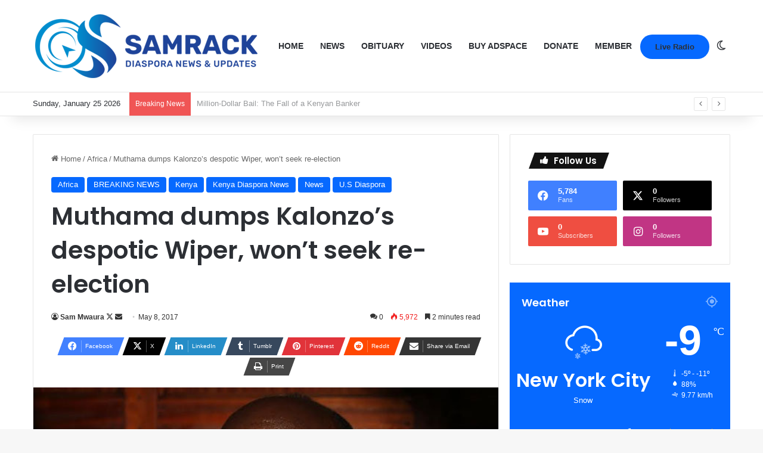

--- FILE ---
content_type: text/html; charset=UTF-8
request_url: https://samrack.com/muthama-dumps-kalonzos-despotic-wiper-wont-seek-re-election/
body_size: 40793
content:
<!DOCTYPE html>
<html lang="en" class="" data-skin="light">
<head>
	<meta charset="UTF-8" />
	<link rel="profile" href="https://gmpg.org/xfn/11" />
	
<meta http-equiv='x-dns-prefetch-control' content='on'>
<link rel='dns-prefetch' href='//cdnjs.cloudflare.com' />
<link rel='dns-prefetch' href='//ajax.googleapis.com' />
<link rel='dns-prefetch' href='//fonts.googleapis.com' />
<link rel='dns-prefetch' href='//fonts.gstatic.com' />
<link rel='dns-prefetch' href='//s.gravatar.com' />
<link rel='dns-prefetch' href='//www.google-analytics.com' />
<link rel='preload' as='script' href='https://ajax.googleapis.com/ajax/libs/webfont/1/webfont.js'>
<meta name='robots' content='index, follow, max-image-preview:large, max-snippet:-1, max-video-preview:-1' />

	<!-- This site is optimized with the Yoast SEO Premium plugin v25.6 (Yoast SEO v26.8) - https://yoast.com/product/yoast-seo-premium-wordpress/ -->
	<title>Muthama dumps Kalonzo’s despotic Wiper, won’t seek re-election | Samrack Media.</title>
	<link rel="canonical" href="https://samrack.com/muthama-dumps-kalonzos-despotic-wiper-wont-seek-re-election/" />
	<meta property="og:locale" content="en_US" />
	<meta property="og:type" content="article" />
	<meta property="og:title" content="Muthama dumps Kalonzo’s despotic Wiper, won’t seek re-election" />
	<meta property="og:description" content="Muthama dumps Kalonzo’s despotic Wiper, won’t seek re-election Machakos Senator Johnstone Muthama will not defend his seat over what he terms as a culture of impunity and dictatorship in Kalonzo Musyoka’s Wiper Party. Though he was to be given a direct ticket, Muthama says he is out of the race because instead of promoting democracy, &hellip;" />
	<meta property="og:url" content="https://samrack.com/muthama-dumps-kalonzos-despotic-wiper-wont-seek-re-election/" />
	<meta property="og:site_name" content="Samrack Media." />
	<meta property="article:published_time" content="2017-05-08T21:47:36+00:00" />
	<meta property="article:modified_time" content="2017-05-08T22:08:59+00:00" />
	<meta property="og:image" content="https://samrack.com/wp-content/uploads/2017/05/SENATOR-MUTHAMA-COURT.jpg" />
	<meta property="og:image:width" content="630" />
	<meta property="og:image:height" content="350" />
	<meta property="og:image:type" content="image/jpeg" />
	<meta name="author" content="Sam Mwaura" />
	<meta name="twitter:card" content="summary_large_image" />
	<meta name="twitter:creator" content="@https://x.com/SAMRACK" />
	<meta name="twitter:label1" content="Written by" />
	<meta name="twitter:data1" content="Sam Mwaura" />
	<meta name="twitter:label2" content="Est. reading time" />
	<meta name="twitter:data2" content="3 minutes" />
	<script data-jetpack-boost="ignore" type="application/ld+json" class="yoast-schema-graph">{"@context":"https://schema.org","@graph":[{"@type":"Article","@id":"https://samrack.com/muthama-dumps-kalonzos-despotic-wiper-wont-seek-re-election/#article","isPartOf":{"@id":"https://samrack.com/muthama-dumps-kalonzos-despotic-wiper-wont-seek-re-election/"},"author":{"name":"Sam Mwaura","@id":"https://samrack.com/#/schema/person/a381f541c8447dda050b57fa75cbea1f"},"headline":"Muthama dumps Kalonzo’s despotic Wiper, won’t seek re-election","datePublished":"2017-05-08T21:47:36+00:00","dateModified":"2017-05-08T22:08:59+00:00","mainEntityOfPage":{"@id":"https://samrack.com/muthama-dumps-kalonzos-despotic-wiper-wont-seek-re-election/"},"wordCount":533,"commentCount":0,"publisher":{"@id":"https://samrack.com/#organization"},"image":{"@id":"https://samrack.com/muthama-dumps-kalonzos-despotic-wiper-wont-seek-re-election/#primaryimage"},"thumbnailUrl":"https://samrack.com/wp-content/uploads/2017/05/SENATOR-MUTHAMA-COURT.jpg","keywords":["Muthama dumps Kalonzo’s despotic Wiper","won’t seek re-election"],"articleSection":["Africa","BREAKING NEWS","Kenya","Kenya Diaspora News","News","U.S Diaspora"],"inLanguage":"en","potentialAction":[{"@type":"CommentAction","name":"Comment","target":["https://samrack.com/muthama-dumps-kalonzos-despotic-wiper-wont-seek-re-election/#respond"]}],"copyrightYear":"2017","copyrightHolder":{"@id":"https://samrack.com/#organization"}},{"@type":"WebPage","@id":"https://samrack.com/muthama-dumps-kalonzos-despotic-wiper-wont-seek-re-election/","url":"https://samrack.com/muthama-dumps-kalonzos-despotic-wiper-wont-seek-re-election/","name":"Muthama dumps Kalonzo’s despotic Wiper, won’t seek re-election | Samrack Media.","isPartOf":{"@id":"https://samrack.com/#website"},"primaryImageOfPage":{"@id":"https://samrack.com/muthama-dumps-kalonzos-despotic-wiper-wont-seek-re-election/#primaryimage"},"image":{"@id":"https://samrack.com/muthama-dumps-kalonzos-despotic-wiper-wont-seek-re-election/#primaryimage"},"thumbnailUrl":"https://samrack.com/wp-content/uploads/2017/05/SENATOR-MUTHAMA-COURT.jpg","datePublished":"2017-05-08T21:47:36+00:00","dateModified":"2017-05-08T22:08:59+00:00","breadcrumb":{"@id":"https://samrack.com/muthama-dumps-kalonzos-despotic-wiper-wont-seek-re-election/#breadcrumb"},"inLanguage":"en","potentialAction":[{"@type":"ReadAction","target":["https://samrack.com/muthama-dumps-kalonzos-despotic-wiper-wont-seek-re-election/"]}]},{"@type":"ImageObject","inLanguage":"en","@id":"https://samrack.com/muthama-dumps-kalonzos-despotic-wiper-wont-seek-re-election/#primaryimage","url":"https://samrack.com/wp-content/uploads/2017/05/SENATOR-MUTHAMA-COURT.jpg","contentUrl":"https://samrack.com/wp-content/uploads/2017/05/SENATOR-MUTHAMA-COURT.jpg","width":630,"height":350},{"@type":"BreadcrumbList","@id":"https://samrack.com/muthama-dumps-kalonzos-despotic-wiper-wont-seek-re-election/#breadcrumb","itemListElement":[{"@type":"ListItem","position":1,"name":"Home","item":"https://samrack.com/"},{"@type":"ListItem","position":2,"name":"News","item":"https://samrack.com/news/"},{"@type":"ListItem","position":3,"name":"Muthama dumps Kalonzo’s despotic Wiper, won’t seek re-election"}]},{"@type":"WebSite","@id":"https://samrack.com/#website","url":"https://samrack.com/","name":"Samrack Medi.a","description":"Kenyan Diaspora News, Events &amp; Updates","publisher":{"@id":"https://samrack.com/#organization"},"potentialAction":[{"@type":"SearchAction","target":{"@type":"EntryPoint","urlTemplate":"https://samrack.com/?s={search_term_string}"},"query-input":{"@type":"PropertyValueSpecification","valueRequired":true,"valueName":"search_term_string"}}],"inLanguage":"en"},{"@type":"Organization","@id":"https://samrack.com/#organization","name":"Samrack Media.","url":"https://samrack.com/","logo":{"@type":"ImageObject","inLanguage":"en","@id":"https://samrack.com/#/schema/logo/image/","url":"https://samrack.com/wp-content/uploads/2025/01/samrack-logo-aug-2021-3-3.png","contentUrl":"https://samrack.com/wp-content/uploads/2025/01/samrack-logo-aug-2021-3-3.png","width":382,"height":113,"caption":"Samrack Media."},"image":{"@id":"https://samrack.com/#/schema/logo/image/"}},{"@type":"Person","@id":"https://samrack.com/#/schema/person/a381f541c8447dda050b57fa75cbea1f","name":"Sam Mwaura","description":"About Us Samrack Prestige Services is an Errands Service Company that incorporates various Service Agencies to help assist organizations, families and individuals concentrate on their core objectives. »We seek to Handle your TO DO LISTS. » We provide you the means to BALANCE your organizations, family and career life. » We provide you with an alternative option from your BUSY schedule to effectively manage your lifestyle by creating more TIME for you and your organization. Samrack Prestige Services will do all your running up and down for you, do your errands and help you fit in where you are not able to due to the tight demand on your TIME. This will add value and balance in lifestyle; thus creating quality time to spend with the things or person that matters most in your life i.e. Family, School, Career. You don’t have to worry we will wash your car, do grocery shopping, deliver gifts, chocolate, edible arrangements to that special one in your life, plan an event, design websites, flyers, brochures, business cards, research on one’s family history (TREE), deliver checks to your staff, the list is endless. We Take it Personal, are discreet, efficient, timely, innovative, creative, flexible and confidential.","sameAs":["http://www.samrack.com","https://x.com/https://x.com/SAMRACK","https://youtu.be/JCxu-SBn20g"],"url":"https://samrack.com/author/samrack/"}]}</script>
	<!-- / Yoast SEO Premium plugin. -->



		
		
		<style type="text/css">
			:root{				
			--tie-preset-gradient-1: linear-gradient(135deg, rgba(6, 147, 227, 1) 0%, rgb(155, 81, 224) 100%);
			--tie-preset-gradient-2: linear-gradient(135deg, rgb(122, 220, 180) 0%, rgb(0, 208, 130) 100%);
			--tie-preset-gradient-3: linear-gradient(135deg, rgba(252, 185, 0, 1) 0%, rgba(255, 105, 0, 1) 100%);
			--tie-preset-gradient-4: linear-gradient(135deg, rgba(255, 105, 0, 1) 0%, rgb(207, 46, 46) 100%);
			--tie-preset-gradient-5: linear-gradient(135deg, rgb(238, 238, 238) 0%, rgb(169, 184, 195) 100%);
			--tie-preset-gradient-6: linear-gradient(135deg, rgb(74, 234, 220) 0%, rgb(151, 120, 209) 20%, rgb(207, 42, 186) 40%, rgb(238, 44, 130) 60%, rgb(251, 105, 98) 80%, rgb(254, 248, 76) 100%);
			--tie-preset-gradient-7: linear-gradient(135deg, rgb(255, 206, 236) 0%, rgb(152, 150, 240) 100%);
			--tie-preset-gradient-8: linear-gradient(135deg, rgb(254, 205, 165) 0%, rgb(254, 45, 45) 50%, rgb(107, 0, 62) 100%);
			--tie-preset-gradient-9: linear-gradient(135deg, rgb(255, 203, 112) 0%, rgb(199, 81, 192) 50%, rgb(65, 88, 208) 100%);
			--tie-preset-gradient-10: linear-gradient(135deg, rgb(255, 245, 203) 0%, rgb(182, 227, 212) 50%, rgb(51, 167, 181) 100%);
			--tie-preset-gradient-11: linear-gradient(135deg, rgb(202, 248, 128) 0%, rgb(113, 206, 126) 100%);
			--tie-preset-gradient-12: linear-gradient(135deg, rgb(2, 3, 129) 0%, rgb(40, 116, 252) 100%);
			--tie-preset-gradient-13: linear-gradient(135deg, #4D34FA, #ad34fa);
			--tie-preset-gradient-14: linear-gradient(135deg, #0057FF, #31B5FF);
			--tie-preset-gradient-15: linear-gradient(135deg, #FF007A, #FF81BD);
			--tie-preset-gradient-16: linear-gradient(135deg, #14111E, #4B4462);
			--tie-preset-gradient-17: linear-gradient(135deg, #F32758, #FFC581);

			
					--main-nav-background: #FFFFFF;
					--main-nav-secondry-background: rgba(0,0,0,0.03);
					--main-nav-primary-color: #0088ff;
					--main-nav-contrast-primary-color: #FFFFFF;
					--main-nav-text-color: #2c2f34;
					--main-nav-secondry-text-color: rgba(0,0,0,0.5);
					--main-nav-main-border-color: rgba(0,0,0,0.1);
					--main-nav-secondry-border-color: rgba(0,0,0,0.08);
				--tie-buttons-radius: 100px;
			}
		</style>
	<meta name="viewport" content="width=device-width, initial-scale=1.0" />		<!-- This site uses the Google Analytics by MonsterInsights plugin v9.2.0 - Using Analytics tracking - https://www.monsterinsights.com/ -->
							
			
				<!-- / Google Analytics by MonsterInsights -->
		<link rel='stylesheet' id='all-css-4c6b15447c996a1b4f5aad18cf45684e' href='https://samrack.com/wp-content/boost-cache/static/df4b9b8318.min.css' type='text/css' media='all' />
<style id='taqyeem-styles-inline-css'>
.wf-active .logo-text,.wf-active h1,.wf-active h2,.wf-active h3,.wf-active h4,.wf-active h5,.wf-active h6,.wf-active .the-subtitle{font-family: 'Poppins';}#main-nav .main-menu > ul > li > a{text-transform: uppercase;}.main-slider .slide-bg,.main-slider .slide{background-position: left center;}.tie-cat-16579,.tie-cat-item-16579 > span{background-color:#e67e22 !important;color:#FFFFFF !important;}.tie-cat-16579:after{border-top-color:#e67e22 !important;}.tie-cat-16579:hover{background-color:#c86004 !important;}.tie-cat-16579:hover:after{border-top-color:#c86004 !important;}.tie-cat-16580,.tie-cat-item-16580 > span{background-color:#2ecc71 !important;color:#FFFFFF !important;}.tie-cat-16580:after{border-top-color:#2ecc71 !important;}.tie-cat-16580:hover{background-color:#10ae53 !important;}.tie-cat-16580:hover:after{border-top-color:#10ae53 !important;}.tie-cat-16581,.tie-cat-item-16581 > span{background-color:#9b59b6 !important;color:#FFFFFF !important;}.tie-cat-16581:after{border-top-color:#9b59b6 !important;}.tie-cat-16581:hover{background-color:#7d3b98 !important;}.tie-cat-16581:hover:after{border-top-color:#7d3b98 !important;}.tie-cat-16582,.tie-cat-item-16582 > span{background-color:#34495e !important;color:#FFFFFF !important;}.tie-cat-16582:after{border-top-color:#34495e !important;}.tie-cat-16582:hover{background-color:#162b40 !important;}.tie-cat-16582:hover:after{border-top-color:#162b40 !important;}.tie-cat-16583,.tie-cat-item-16583 > span{background-color:#795548 !important;color:#FFFFFF !important;}.tie-cat-16583:after{border-top-color:#795548 !important;}.tie-cat-16583:hover{background-color:#5b372a !important;}.tie-cat-16583:hover:after{border-top-color:#5b372a !important;}.tie-cat-16584,.tie-cat-item-16584 > span{background-color:#4CAF50 !important;color:#FFFFFF !important;}.tie-cat-16584:after{border-top-color:#4CAF50 !important;}.tie-cat-16584:hover{background-color:#2e9132 !important;}.tie-cat-16584:hover:after{border-top-color:#2e9132 !important;}@media (max-width: 991px){.side-aside.normal-side{background: #2f88d6;background: -webkit-linear-gradient(135deg,#5933a2,#2f88d6 );background: -moz-linear-gradient(135deg,#5933a2,#2f88d6 );background: -o-linear-gradient(135deg,#5933a2,#2f88d6 );background: linear-gradient(135deg,#2f88d6,#5933a2 );}}.tie-insta-header {margin-bottom: 15px;}.tie-insta-avatar a {width: 70px;height: 70px;display: block;position: relative;float: left;margin-right: 15px;margin-bottom: 15px;}.tie-insta-avatar a:before {content: "";position: absolute;width: calc(100% + 6px);height: calc(100% + 6px);left: -3px;top: -3px;border-radius: 50%;background: #d6249f;background: radial-gradient(circle at 30% 107%,#fdf497 0%,#fdf497 5%,#fd5949 45%,#d6249f 60%,#285AEB 90%);}.tie-insta-avatar a:after {position: absolute;content: "";width: calc(100% + 3px);height: calc(100% + 3px);left: -2px;top: -2px;border-radius: 50%;background: #fff;}.dark-skin .tie-insta-avatar a:after {background: #27292d;}.tie-insta-avatar img {border-radius: 50%;position: relative;z-index: 2;transition: all 0.25s;}.tie-insta-avatar img:hover {box-shadow: 0px 0px 15px 0 #6b54c6;}.tie-insta-info {font-size: 1.3em;font-weight: bold;margin-bottom: 5px;}
/*# sourceURL=taqyeem-styles-inline-css */
</style>
<link rel='stylesheet' id='print-css-385cf81e599c45fa365f3ac664e54f0e' href='https://samrack.com/wp-content/boost-cache/static/657f0ef32e.min.css' type='text/css' media='print' />
<style id='wp-img-auto-sizes-contain-inline-css'>
img:is([sizes=auto i],[sizes^="auto," i]){contain-intrinsic-size:3000px 1500px}
/*# sourceURL=wp-img-auto-sizes-contain-inline-css */
</style>






            <style id="wpp-loading-animation-styles">@-webkit-keyframes bgslide{from{background-position-x:0}to{background-position-x:-200%}}@keyframes bgslide{from{background-position-x:0}to{background-position-x:-200%}}.wpp-widget-block-placeholder,.wpp-shortcode-placeholder{margin:0 auto;width:60px;height:3px;background:#dd3737;background:linear-gradient(90deg,#dd3737 0%,#571313 10%,#dd3737 100%);background-size:200% auto;border-radius:3px;-webkit-animation:bgslide 1s infinite linear;animation:bgslide 1s infinite linear}</style>
            <meta http-equiv="X-UA-Compatible" content="IE=edge">
<link rel="icon" href="https://samrack.com/wp-content/uploads/2024/12/cropped-unnamed-3.jpg" sizes="32x32" />
<link rel="icon" href="https://samrack.com/wp-content/uploads/2024/12/cropped-unnamed-3.jpg" sizes="192x192" />
<link rel="apple-touch-icon" href="https://samrack.com/wp-content/uploads/2024/12/cropped-unnamed-3.jpg" />
<meta name="msapplication-TileImage" content="https://samrack.com/wp-content/uploads/2024/12/cropped-unnamed-3.jpg" />
<style type="text/css">html { margin-top: 0 !important; }</style><style id='global-styles-inline-css'>
:root{--wp--preset--aspect-ratio--square: 1;--wp--preset--aspect-ratio--4-3: 4/3;--wp--preset--aspect-ratio--3-4: 3/4;--wp--preset--aspect-ratio--3-2: 3/2;--wp--preset--aspect-ratio--2-3: 2/3;--wp--preset--aspect-ratio--16-9: 16/9;--wp--preset--aspect-ratio--9-16: 9/16;--wp--preset--color--black: #000000;--wp--preset--color--cyan-bluish-gray: #abb8c3;--wp--preset--color--white: #ffffff;--wp--preset--color--pale-pink: #f78da7;--wp--preset--color--vivid-red: #cf2e2e;--wp--preset--color--luminous-vivid-orange: #ff6900;--wp--preset--color--luminous-vivid-amber: #fcb900;--wp--preset--color--light-green-cyan: #7bdcb5;--wp--preset--color--vivid-green-cyan: #00d084;--wp--preset--color--pale-cyan-blue: #8ed1fc;--wp--preset--color--vivid-cyan-blue: #0693e3;--wp--preset--color--vivid-purple: #9b51e0;--wp--preset--color--global-color: #0088ff;--wp--preset--gradient--vivid-cyan-blue-to-vivid-purple: linear-gradient(135deg,rgb(6,147,227) 0%,rgb(155,81,224) 100%);--wp--preset--gradient--light-green-cyan-to-vivid-green-cyan: linear-gradient(135deg,rgb(122,220,180) 0%,rgb(0,208,130) 100%);--wp--preset--gradient--luminous-vivid-amber-to-luminous-vivid-orange: linear-gradient(135deg,rgb(252,185,0) 0%,rgb(255,105,0) 100%);--wp--preset--gradient--luminous-vivid-orange-to-vivid-red: linear-gradient(135deg,rgb(255,105,0) 0%,rgb(207,46,46) 100%);--wp--preset--gradient--very-light-gray-to-cyan-bluish-gray: linear-gradient(135deg,rgb(238,238,238) 0%,rgb(169,184,195) 100%);--wp--preset--gradient--cool-to-warm-spectrum: linear-gradient(135deg,rgb(74,234,220) 0%,rgb(151,120,209) 20%,rgb(207,42,186) 40%,rgb(238,44,130) 60%,rgb(251,105,98) 80%,rgb(254,248,76) 100%);--wp--preset--gradient--blush-light-purple: linear-gradient(135deg,rgb(255,206,236) 0%,rgb(152,150,240) 100%);--wp--preset--gradient--blush-bordeaux: linear-gradient(135deg,rgb(254,205,165) 0%,rgb(254,45,45) 50%,rgb(107,0,62) 100%);--wp--preset--gradient--luminous-dusk: linear-gradient(135deg,rgb(255,203,112) 0%,rgb(199,81,192) 50%,rgb(65,88,208) 100%);--wp--preset--gradient--pale-ocean: linear-gradient(135deg,rgb(255,245,203) 0%,rgb(182,227,212) 50%,rgb(51,167,181) 100%);--wp--preset--gradient--electric-grass: linear-gradient(135deg,rgb(202,248,128) 0%,rgb(113,206,126) 100%);--wp--preset--gradient--midnight: linear-gradient(135deg,rgb(2,3,129) 0%,rgb(40,116,252) 100%);--wp--preset--font-size--small: 13px;--wp--preset--font-size--medium: 20px;--wp--preset--font-size--large: 36px;--wp--preset--font-size--x-large: 42px;--wp--preset--spacing--20: 0.44rem;--wp--preset--spacing--30: 0.67rem;--wp--preset--spacing--40: 1rem;--wp--preset--spacing--50: 1.5rem;--wp--preset--spacing--60: 2.25rem;--wp--preset--spacing--70: 3.38rem;--wp--preset--spacing--80: 5.06rem;--wp--preset--shadow--natural: 6px 6px 9px rgba(0, 0, 0, 0.2);--wp--preset--shadow--deep: 12px 12px 50px rgba(0, 0, 0, 0.4);--wp--preset--shadow--sharp: 6px 6px 0px rgba(0, 0, 0, 0.2);--wp--preset--shadow--outlined: 6px 6px 0px -3px rgb(255, 255, 255), 6px 6px rgb(0, 0, 0);--wp--preset--shadow--crisp: 6px 6px 0px rgb(0, 0, 0);}:where(.is-layout-flex){gap: 0.5em;}:where(.is-layout-grid){gap: 0.5em;}body .is-layout-flex{display: flex;}.is-layout-flex{flex-wrap: wrap;align-items: center;}.is-layout-flex > :is(*, div){margin: 0;}body .is-layout-grid{display: grid;}.is-layout-grid > :is(*, div){margin: 0;}:where(.wp-block-columns.is-layout-flex){gap: 2em;}:where(.wp-block-columns.is-layout-grid){gap: 2em;}:where(.wp-block-post-template.is-layout-flex){gap: 1.25em;}:where(.wp-block-post-template.is-layout-grid){gap: 1.25em;}.has-black-color{color: var(--wp--preset--color--black) !important;}.has-cyan-bluish-gray-color{color: var(--wp--preset--color--cyan-bluish-gray) !important;}.has-white-color{color: var(--wp--preset--color--white) !important;}.has-pale-pink-color{color: var(--wp--preset--color--pale-pink) !important;}.has-vivid-red-color{color: var(--wp--preset--color--vivid-red) !important;}.has-luminous-vivid-orange-color{color: var(--wp--preset--color--luminous-vivid-orange) !important;}.has-luminous-vivid-amber-color{color: var(--wp--preset--color--luminous-vivid-amber) !important;}.has-light-green-cyan-color{color: var(--wp--preset--color--light-green-cyan) !important;}.has-vivid-green-cyan-color{color: var(--wp--preset--color--vivid-green-cyan) !important;}.has-pale-cyan-blue-color{color: var(--wp--preset--color--pale-cyan-blue) !important;}.has-vivid-cyan-blue-color{color: var(--wp--preset--color--vivid-cyan-blue) !important;}.has-vivid-purple-color{color: var(--wp--preset--color--vivid-purple) !important;}.has-black-background-color{background-color: var(--wp--preset--color--black) !important;}.has-cyan-bluish-gray-background-color{background-color: var(--wp--preset--color--cyan-bluish-gray) !important;}.has-white-background-color{background-color: var(--wp--preset--color--white) !important;}.has-pale-pink-background-color{background-color: var(--wp--preset--color--pale-pink) !important;}.has-vivid-red-background-color{background-color: var(--wp--preset--color--vivid-red) !important;}.has-luminous-vivid-orange-background-color{background-color: var(--wp--preset--color--luminous-vivid-orange) !important;}.has-luminous-vivid-amber-background-color{background-color: var(--wp--preset--color--luminous-vivid-amber) !important;}.has-light-green-cyan-background-color{background-color: var(--wp--preset--color--light-green-cyan) !important;}.has-vivid-green-cyan-background-color{background-color: var(--wp--preset--color--vivid-green-cyan) !important;}.has-pale-cyan-blue-background-color{background-color: var(--wp--preset--color--pale-cyan-blue) !important;}.has-vivid-cyan-blue-background-color{background-color: var(--wp--preset--color--vivid-cyan-blue) !important;}.has-vivid-purple-background-color{background-color: var(--wp--preset--color--vivid-purple) !important;}.has-black-border-color{border-color: var(--wp--preset--color--black) !important;}.has-cyan-bluish-gray-border-color{border-color: var(--wp--preset--color--cyan-bluish-gray) !important;}.has-white-border-color{border-color: var(--wp--preset--color--white) !important;}.has-pale-pink-border-color{border-color: var(--wp--preset--color--pale-pink) !important;}.has-vivid-red-border-color{border-color: var(--wp--preset--color--vivid-red) !important;}.has-luminous-vivid-orange-border-color{border-color: var(--wp--preset--color--luminous-vivid-orange) !important;}.has-luminous-vivid-amber-border-color{border-color: var(--wp--preset--color--luminous-vivid-amber) !important;}.has-light-green-cyan-border-color{border-color: var(--wp--preset--color--light-green-cyan) !important;}.has-vivid-green-cyan-border-color{border-color: var(--wp--preset--color--vivid-green-cyan) !important;}.has-pale-cyan-blue-border-color{border-color: var(--wp--preset--color--pale-cyan-blue) !important;}.has-vivid-cyan-blue-border-color{border-color: var(--wp--preset--color--vivid-cyan-blue) !important;}.has-vivid-purple-border-color{border-color: var(--wp--preset--color--vivid-purple) !important;}.has-vivid-cyan-blue-to-vivid-purple-gradient-background{background: var(--wp--preset--gradient--vivid-cyan-blue-to-vivid-purple) !important;}.has-light-green-cyan-to-vivid-green-cyan-gradient-background{background: var(--wp--preset--gradient--light-green-cyan-to-vivid-green-cyan) !important;}.has-luminous-vivid-amber-to-luminous-vivid-orange-gradient-background{background: var(--wp--preset--gradient--luminous-vivid-amber-to-luminous-vivid-orange) !important;}.has-luminous-vivid-orange-to-vivid-red-gradient-background{background: var(--wp--preset--gradient--luminous-vivid-orange-to-vivid-red) !important;}.has-very-light-gray-to-cyan-bluish-gray-gradient-background{background: var(--wp--preset--gradient--very-light-gray-to-cyan-bluish-gray) !important;}.has-cool-to-warm-spectrum-gradient-background{background: var(--wp--preset--gradient--cool-to-warm-spectrum) !important;}.has-blush-light-purple-gradient-background{background: var(--wp--preset--gradient--blush-light-purple) !important;}.has-blush-bordeaux-gradient-background{background: var(--wp--preset--gradient--blush-bordeaux) !important;}.has-luminous-dusk-gradient-background{background: var(--wp--preset--gradient--luminous-dusk) !important;}.has-pale-ocean-gradient-background{background: var(--wp--preset--gradient--pale-ocean) !important;}.has-electric-grass-gradient-background{background: var(--wp--preset--gradient--electric-grass) !important;}.has-midnight-gradient-background{background: var(--wp--preset--gradient--midnight) !important;}.has-small-font-size{font-size: var(--wp--preset--font-size--small) !important;}.has-medium-font-size{font-size: var(--wp--preset--font-size--medium) !important;}.has-large-font-size{font-size: var(--wp--preset--font-size--large) !important;}.has-x-large-font-size{font-size: var(--wp--preset--font-size--x-large) !important;}
/*# sourceURL=global-styles-inline-css */
</style>

<script type="application/ld+json" class="gnpub-schema-markup-output">
{"@context":"https:\/\/schema.org\/","@type":"NewsArticle","@id":"https:\/\/samrack.com\/muthama-dumps-kalonzos-despotic-wiper-wont-seek-re-election\/#newsarticle","url":"https:\/\/samrack.com\/muthama-dumps-kalonzos-despotic-wiper-wont-seek-re-election\/","image":{"@type":"ImageObject","url":"https:\/\/samrack.com\/wp-content\/uploads\/2017\/05\/SENATOR-MUTHAMA-COURT.jpg","width":150,"height":83},"headline":"Muthama dumps Kalonzo\u2019s despotic Wiper, won\u2019t seek re-election","mainEntityOfPage":"https:\/\/samrack.com\/muthama-dumps-kalonzos-despotic-wiper-wont-seek-re-election\/","datePublished":"2017-05-08T17:47:36-04:00","dateModified":"2017-05-08T18:08:59-04:00","description":"Muthama dumps Kalonzo\u2019s despotic Wiper, won\u2019t seek re-election Machakos Senator Johnstone Muthama will not defend his seat over what he terms as a culture of impunity and dictatorship in Kalonzo Musyoka\u2019s Wiper Party. Though he was to be given a direct ticket, Muthama says he is out of the race because instead of promoting democracy,","articleSection":"U.S Diaspora","articleBody":"Muthama dumps Kalonzo\u2019s despotic Wiper, won\u2019t seek re-election\r\nMachakos Senator Johnstone Muthama will not defend his seat over what he terms as a culture of impunity and dictatorship in Kalonzo Musyoka\u2019s Wiper Party.\r\n\r\nThough he was to be given a direct ticket, Muthama says he is out of the race because instead of promoting democracy, the party is entrenching a trend where the voice of dissent is repressed.\r\n\r\n\u201cThere is no way I can be celebrating while my people are suffering,\u201d he told Capital FM News in a phone interview in reference to the party primaries, where his close associates lost.\r\n\r\nMuthama is specifically angered with Wavinya Ndeti\u2019s Wiper gubernatorial candidature in Machakos County, where he describes her as an \u201coutsider\u201d who has been treated disproportionately at the cost of the rest of the party members.\r\n\r\n\u201cI cannot persevere anymore with Wavinya or Mutua (incumbent) as a Governor,\u201d he said.\r\n\r\nWavinya was formerly in Chama Cha Uzalendo (CCU) as party leader before she joined Wiper, where she was initially given a direct ticket, but a nomination was later held after Machakos Deputy Governor Bernard Kiala sought the courts intervention. He was however trounced.\r\n\r\nSenator Muthama also accuses the party of carrying out a shambolic nomination exercise in Kitui and Makueni Counties that were allegedly marred by massive irregularities that saw some of the senior party leaders \u201crigged out.\u201d\r\n\r\nThough he has quit elective politics, he says he will energetically campaign for NASA presidential flag bearer Raila Odinga.\r\n\r\nMuthama admitted he did not consult Kalonzo Musyoka before taking the drastic move saying,\u201dhe is not my political advisor.\u201d\r\n\r\nHe said even Kenya\u2019s founding father Mzee Jomo Kenyatta, the Kapenguria six and Nelson Mandela \u201cserved their people while they were in prison. You don\u2019t have to be elected.\u201d\r\n\r\n\u201cI want to prove to Kenyans that it is possible to be a great leader and even serve them without being elected,\u201d he asserted.\r\n\r\nHe wondered, \u201chow would the party subject its Chairman David Musila to a nomination exercise with the Governor Julius Malombe?\u201d\r\n\r\nMusila, who lost the primary to Governor Malombe has since left the party and decided to vie as an independent candidate.\r\n\r\nHe also accused the party of rigging him out in favour of the incumbent.\r\n\r\nSenator Muthama said as a member of the party since it was founded, \u201cI have given my utmost best both in ideas and resources. I have decided to see its consistent survival and progress.\u201d\r\n\r\n\u201cWe wanted it to live up to the democratic element in its name so that everybody no matter their level of income or poverty, their religion or race, or any other qualification could exercise their democratic rights through it.\u201d\r\n\r\nMuthama, an ardent supporter of the former VP missed during the launch of the National Super Alliance at Uhuru Park, saying he was engaged in other matters.\r\n\r\nNational Assembly Minority Leader Francis Nyenze had also earlier urged the Wiper Party leader, \u201cto put his house in order because we have serious problems.\u201d\r\n\r\nHe cautioned that the party risks being overtaken by others in the region. \r\n\r\n\r\nSource: Capital FM Kenya","keywords":"Muthama dumps Kalonzo\u2019s despotic Wiper, won\u2019t seek re-election, ","name":"Muthama dumps Kalonzo\u2019s despotic Wiper, won\u2019t seek re-election","thumbnailUrl":"https:\/\/samrack.com\/wp-content\/uploads\/2017\/05\/SENATOR-MUTHAMA-COURT.jpg","wordCount":498,"timeRequired":"PT2M12S","mainEntity":{"@type":"WebPage","@id":"https:\/\/samrack.com\/muthama-dumps-kalonzos-despotic-wiper-wont-seek-re-election\/"},"author":{"@type":"Person","name":"Sam Mwaura","description":"About Us\r\n\r\nSamrack Prestige Services is an Errands Service Company that incorporates various Service Agencies to help assist organizations, families and individuals concentrate on their core objectives.\r\n\r\n\u00bbWe seek to Handle your TO DO LISTS.\r\n\u00bb We provide you the means to BALANCE your organizations, family and career life.\r\n\u00bb We provide you with an alternative option from your BUSY schedule to effectively manage your lifestyle by creating more TIME for you and your organization.\r\n\r\nSamrack Prestige Services will do all your running up and down for you, do your errands and help you fit in where you are not able to due to the tight demand on your TIME. This will add value and balance in lifestyle; thus creating quality time to spend with the things or person that matters most in your life i.e. Family, School, Career.\r\n\r\nYou don\u2019t have to worry we will wash your car, do grocery shopping, deliver gifts, chocolate, edible arrangements to that special one in your life, plan an event, design websites, flyers, brochures, business cards, research on one\u2019s family history (TREE), deliver checks to your staff, the list is endless.\r\n\r\nWe Take it Personal, are discreet, efficient, timely, innovative, creative, flexible and confidential.","url":"https:\/\/samrack.com\/author\/samrack\/","sameAs":["http:\/\/www.samrack.com","https:\/\/x.com\/SAMRACK","https:\/\/youtu.be\/JCxu-SBn20g"]},"editor":{"@type":"Person","name":"Sam Mwaura","description":"About Us\r\n\r\nSamrack Prestige Services is an Errands Service Company that incorporates various Service Agencies to help assist organizations, families and individuals concentrate on their core objectives.\r\n\r\n\u00bbWe seek to Handle your TO DO LISTS.\r\n\u00bb We provide you the means to BALANCE your organizations, family and career life.\r\n\u00bb We provide you with an alternative option from your BUSY schedule to effectively manage your lifestyle by creating more TIME for you and your organization.\r\n\r\nSamrack Prestige Services will do all your running up and down for you, do your errands and help you fit in where you are not able to due to the tight demand on your TIME. This will add value and balance in lifestyle; thus creating quality time to spend with the things or person that matters most in your life i.e. Family, School, Career.\r\n\r\nYou don\u2019t have to worry we will wash your car, do grocery shopping, deliver gifts, chocolate, edible arrangements to that special one in your life, plan an event, design websites, flyers, brochures, business cards, research on one\u2019s family history (TREE), deliver checks to your staff, the list is endless.\r\n\r\nWe Take it Personal, are discreet, efficient, timely, innovative, creative, flexible and confidential.","url":"https:\/\/samrack.com\/author\/samrack\/","sameAs":["http:\/\/www.samrack.com","https:\/\/x.com\/SAMRACK","https:\/\/youtu.be\/JCxu-SBn20g"]}}
</script>
</head>

<body id="tie-body" class="wp-singular post-template-default single single-post postid-21260 single-format-standard wp-theme-jannah tie-no-js wrapper-has-shadow block-head-4 block-head-5 magazine1 is-desktop is-header-layout-1 sidebar-right has-sidebar post-layout-1 narrow-title-narrow-media has-mobile-share hide_share_post_top hide_share_post_bottom">



<div class="background-overlay">

	<div id="tie-container" class="site tie-container">

		
		<div id="tie-wrapper">

			
<header id="theme-header" class="theme-header header-layout-1 main-nav-light main-nav-default-light main-nav-below no-stream-item top-nav-active top-nav-light top-nav-default-light top-nav-below top-nav-below-main-nav has-shadow has-normal-width-logo mobile-header-default">
	
<div class="main-nav-wrapper">
	<nav id="main-nav"  class="main-nav header-nav menu-style-default menu-style-solid-bg" style="line-height:153px" aria-label="Primary Navigation">
		<div class="container">

			<div class="main-menu-wrapper">

				<div id="mobile-header-components-area_1" class="mobile-header-components"><ul class="components"><li class="mobile-component_menu custom-menu-link"><a href="#" id="mobile-menu-icon" class=""><span class="tie-mobile-menu-icon tie-icon-grid-9"></span><span class="screen-reader-text">Menu</span></a></li></ul></div>
						<div class="header-layout-1-logo" style="width:382px">
							
		<div id="logo" class="image-logo" >

			
			<a title="Samrack Media." href="https://samrack.com/">
				
				<picture id="tie-logo-default" class="tie-logo-default tie-logo-picture">
					<source class="tie-logo-source-default tie-logo-source" srcset="https://samrack.com/wp-content/uploads/2026/01/samrack-logo-aug-2021-3-2.png" media="(max-width:991px)">
					<source class="tie-logo-source-default tie-logo-source" srcset="https://samrack.com/wp-content/uploads/2026/01/samrack-logo-aug-2021-3-1.png 2x, https://samrack.com/wp-content/uploads/2026/01/samrack-logo-aug-2021-3.png 1x">
					<img class="tie-logo-img-default tie-logo-img" src="https://samrack.com/wp-content/uploads/2026/01/samrack-logo-aug-2021-3.png" alt="Samrack Media." width="382" height="113" style="max-height:113px; width: auto;" />
				</picture>
			
					<picture id="tie-logo-inverted" class="tie-logo-inverted tie-logo-picture">
						<source class="tie-logo-source-inverted tie-logo-source" srcset="https://samrack.com/wp-content/uploads/2026/01/samrack-logo-aug-2021-3-2.png" media="(max-width:991px)">
						<source class="tie-logo-source-inverted tie-logo-source" id="tie-logo-inverted-source" srcset="https://samrack.com/wp-content/uploads/2026/01/samrack-logo-aug-2021-3-1.png 2x, https://samrack.com/wp-content/uploads/2026/01/samrack-logo-aug-2021-3-2.png 1x">
						<img class="tie-logo-img-inverted tie-logo-img" loading="lazy" id="tie-logo-inverted-img" src="https://samrack.com/wp-content/uploads/2026/01/samrack-logo-aug-2021-3-2.png" alt="Samrack Media." width="382" height="113" style="max-height:113px; width: auto;" />
					</picture>
							</a>

			
		</div><!-- #logo /-->

								</div>

						<div id="mobile-header-components-area_2" class="mobile-header-components"><ul class="components"><li class="mobile-component_search custom-menu-link">
				<a href="#" class="tie-search-trigger-mobile">
					<span class="tie-icon-search tie-search-icon" aria-hidden="true"></span>
					<span class="screen-reader-text">Search for</span>
				</a>
			</li> <li class="mobile-component_skin custom-menu-link">
				<a href="#" class="change-skin" title="Switch skin">
					<span class="tie-icon-moon change-skin-icon" aria-hidden="true"></span>
					<span class="screen-reader-text">Switch skin</span>
				</a>
			</li></ul></div>
				<div id="menu-components-wrap">

					
		<div id="sticky-logo" class="image-logo">

			
			<a title="Samrack Media." href="https://samrack.com/">
				
				<picture id="tie-sticky-logo-default" class="tie-logo-default tie-logo-picture">
					<source class="tie-logo-source-default tie-logo-source" srcset="https://samrack.com/wp-content/uploads/2026/01/samrack-logo-aug-2021-3-1.png 2x, https://samrack.com/wp-content/uploads/2026/01/samrack-logo-aug-2021-3.png 1x">
					<img class="tie-logo-img-default tie-logo-img" src="https://samrack.com/wp-content/uploads/2026/01/samrack-logo-aug-2021-3.png" alt="Samrack Media."  />
				</picture>
			
					<picture id="tie-sticky-logo-inverted" class="tie-logo-inverted tie-logo-picture">
						<source class="tie-logo-source-inverted tie-logo-source" id="tie-logo-inverted-source" srcset="https://samrack.com/wp-content/uploads/2026/01/samrack-logo-aug-2021-3-1.png 2x, https://samrack.com/wp-content/uploads/2026/01/samrack-logo-aug-2021-3-2.png 1x">
						<img class="tie-logo-img-inverted tie-logo-img" loading="lazy" id="tie-logo-inverted-img" src="https://samrack.com/wp-content/uploads/2026/01/samrack-logo-aug-2021-3-2.png" alt="Samrack Media."  />
					</picture>
							</a>

			
		</div><!-- #Sticky-logo /-->

		<div class="flex-placeholder"></div>
		
					<div class="main-menu main-menu-wrap">
						<div id="main-nav-menu" class="main-menu header-menu"><ul id="menu-tielabs-main-menu" class="menu"><li id="menu-item-55545" class="menu-item menu-item-type-custom menu-item-object-custom menu-item-home menu-item-55545"><a href="https://samrack.com/">Home</a></li>
<li id="menu-item-55705" class="menu-item menu-item-type-taxonomy menu-item-object-category current-post-ancestor current-menu-parent current-post-parent menu-item-55705"><a href="https://samrack.com/category/news/">News</a></li>
<li id="menu-item-55706" class="menu-item menu-item-type-taxonomy menu-item-object-category menu-item-55706"><a href="https://samrack.com/category/obituary/">Obituary</a></li>
<li id="menu-item-55707" class="menu-item menu-item-type-custom menu-item-object-custom menu-item-55707"><a href="https://www.youtube.com/@samrack4779">Videos</a></li>
<li id="menu-item-55711" class="menu-item menu-item-type-custom menu-item-object-custom menu-item-55711"><a href="https://samrack.com/buy-adspace/">Buy Adspace</a></li>
<li id="menu-item-55708" class="menu-item menu-item-type-custom menu-item-object-custom menu-item-55708"><a href="https://samrack.com/we-are-grateful-for-your-monthly-or-one-off-donations-to-samrack-media-cash-app-no-781-888-8770-samrack001/43844/">Donate</a></li>
<li id="menu-item-55710" class="menu-item menu-item-type-custom menu-item-object-custom menu-item-home menu-item-55710"><a href="https://samrack.com/">Member</a></li>
</ul></div>					</div><!-- .main-menu /-->

					<ul class="components">
		<li class="custom-menu-button menu-item custom-menu-link">
			<a class="button" href="https://kayufm.com/" title="Live Radio"  >
			Live Radio
			</a>
		</li>
		<li class="skin-icon menu-item custom-menu-link">
		<a href="#" class="change-skin" title="Switch skin">
			<span class="tie-icon-moon change-skin-icon" aria-hidden="true"></span>
			<span class="screen-reader-text">Switch skin</span>
		</a>
	</li>
	</ul><!-- Components -->
				</div><!-- #menu-components-wrap /-->
			</div><!-- .main-menu-wrapper /-->
		</div><!-- .container /-->

			</nav><!-- #main-nav /-->
</div><!-- .main-nav-wrapper /-->


<nav id="top-nav"  class="has-date-breaking-components top-nav header-nav has-breaking-news" aria-label="Secondary Navigation">
	<div class="container">
		<div class="topbar-wrapper">

			
					<div class="topbar-today-date">
						Sunday, January 25 2026					</div>
					
			<div class="tie-alignleft">
				
<div class="breaking controls-is-active">

	<span class="breaking-title">
		<span class="tie-icon-bolt breaking-icon" aria-hidden="true"></span>
		<span class="breaking-title-text">Breaking News</span>
	</span>

	<ul id="breaking-news-in-header" class="breaking-news" data-type="reveal" data-arrows="true">

		
							<li class="news-item">
								<a href="https://samrack.com/million-dollar-bail-the-fall-of-a-kenyan-banker/">Million-Dollar Bail: The Fall of a Kenyan Banker</a>
							</li>

							
							<li class="news-item">
								<a href="https://samrack.com/ivory-coast-president-appoints-brother-as-vice-prime-minister/">Ivory Coast president appoints brother as vice prime minister</a>
							</li>

							
							<li class="news-item">
								<a href="https://samrack.com/ugandan-opposition-leader-bobi-wine-says-wife-in-hospital-after-assault-by-soldiers/">Ugandan opposition leader Bobi Wine says wife in hospital after assault by soldiers</a>
							</li>

							
							<li class="news-item">
								<a href="https://samrack.com/kalonzo-musyoka-pledges-to-prioritise-northern-kenya-if-elected-president/"><br><br>Kalonzo Musyoka Pledges to Prioritise Northern Kenya If Elected President</a>
							</li>

							
							<li class="news-item">
								<a href="https://samrack.com/one-killed-as-fuel-tanker-lorry-collide-on-nairobi-southern-bypass/">One Killed as Fuel Tanker, Lorry Collide on Nairobi Southern Bypass</a>
							</li>

							
							<li class="news-item">
								<a href="https://samrack.com/education-ministry-scraps-ecde-diploma-sets-c-grade-minimum-for-teacher-training/">Education Ministry Scraps ECDE Diploma, Sets C Grade Minimum for Teacher Training</a>
							</li>

							
							<li class="news-item">
								<a href="https://samrack.com/kenya-airways-cancels-nairobi-new-york-flights-over-us-winter-storm/">Kenya Airways Cancels Nairobi–New York Flights Over US Winter Storm</a>
							</li>

							
							<li class="news-item">
								<a href="https://samrack.com/seven-arrested-as-police-recover-150-stolen-devices-in-nairobi-crackdown/">Seven Arrested as Police Recover 150 Stolen Devices in Nairobi Crackdown</a>
							</li>

							
							<li class="news-item">
								<a href="https://samrack.com/supreme-court-lifts-lifetime-ban-on-senior-counsel-ahmednasir-abdullahi/">Supreme Court Lifts Lifetime Ban on Senior Counsel Ahmednasir Abdullahi</a>
							</li>

							
							<li class="news-item">
								<a href="https://samrack.com/kenyan-government-reveals-how-it-planned-ishowspeeds-visit/">Kenyan Government Reveals How It Planned IShowSpeed’s Visit</a>
							</li>

							
							<li class="news-item">
								<a href="https://samrack.com/kra-suspends-nil-tax-returns-until-march/">KRA Suspends Nil Tax Returns Until March</a>
							</li>

							
	</ul>
</div><!-- #breaking /-->
			</div><!-- .tie-alignleft /-->

			<div class="tie-alignright">
				<ul class="components"></ul><!-- Components -->			</div><!-- .tie-alignright /-->

		</div><!-- .topbar-wrapper /-->
	</div><!-- .container /-->
</nav><!-- #top-nav /-->
</header>

		
		<div id="content" class="site-content container"><div id="main-content-row" class="tie-row main-content-row">

<div class="main-content tie-col-md-8 tie-col-xs-12" role="main">

	
	<article id="the-post" class="container-wrapper post-content tie-standard">

		
<header class="entry-header-outer">

	<nav id="breadcrumb"><a href="https://samrack.com/"><span class="tie-icon-home" aria-hidden="true"></span> Home</a><em class="delimiter">/</em><a href="https://samrack.com/category/africa/">Africa</a><em class="delimiter">/</em><span class="current">Muthama dumps Kalonzo’s despotic Wiper, won’t seek re-election</span></nav><script data-jetpack-boost="ignore" type="application/ld+json">{"@context":"http:\/\/schema.org","@type":"BreadcrumbList","@id":"#Breadcrumb","itemListElement":[{"@type":"ListItem","position":1,"item":{"name":"Home","@id":"https:\/\/samrack.com\/"}},{"@type":"ListItem","position":2,"item":{"name":"Africa","@id":"https:\/\/samrack.com\/category\/africa\/"}}]}</script>
	<div class="entry-header">

		<span class="post-cat-wrap"><a class="post-cat tie-cat-628" href="https://samrack.com/category/africa/">Africa</a><a class="post-cat tie-cat-1146" href="https://samrack.com/category/diaspora/">BREAKING NEWS</a><a class="post-cat tie-cat-646" href="https://samrack.com/category/kenya/">Kenya</a><a class="post-cat tie-cat-2621" href="https://samrack.com/category/kenya-diaspora-news/">Kenya Diaspora News</a><a class="post-cat tie-cat-13" href="https://samrack.com/category/news/">News</a><a class="post-cat tie-cat-4662" href="https://samrack.com/category/u-s-diaspora/">U.S Diaspora</a></span>
		<h1 class="post-title entry-title">
			Muthama dumps Kalonzo’s despotic Wiper, won’t seek re-election		</h1>

		<div class="single-post-meta post-meta clearfix"><span class="author-meta single-author no-avatars"><span class="meta-item meta-author-wrapper meta-author-1"><span class="meta-author"><a href="https://samrack.com/author/samrack/" class="author-name tie-icon" title="Sam Mwaura">Sam Mwaura</a></span>
							<a href="https://x.com/SAMRACK" class="author-twitter-link" target="_blank" rel="nofollow noopener" title="Follow on Twitter">
								<span class="tie-icon-twitter" aria-hidden="true"></span>
								<span class="screen-reader-text">Follow on X</span>
							</a>
						
						<a href="/cdn-cgi/l/email-protection#f79c9e828582c6c4b78e969f9898d994989a" class="author-email-link" target="_blank" rel="nofollow noopener" title="Send an email">
							<span class="tie-icon-envelope" aria-hidden="true"></span>
							<span class="screen-reader-text">Send an email</span>
						</a>
					</span></span><span class="date meta-item tie-icon">May 8, 2017</span><div class="tie-alignright"><span class="meta-comment tie-icon meta-item fa-before">0</span><span class="meta-views meta-item very-hot"><span class="tie-icon-fire" aria-hidden="true"></span> 5,972 </span><span class="meta-reading-time meta-item"><span class="tie-icon-bookmark" aria-hidden="true"></span> 2 minutes read</span> </div></div><!-- .post-meta -->	</div><!-- .entry-header /-->

	
	
</header><!-- .entry-header-outer /-->



		<div id="share-buttons-top" class="share-buttons share-buttons-top">
			<div class="share-links  share-centered icons-text share-skew">
				
				<a href="https://www.facebook.com/sharer.php?u=https://samrack.com/muthama-dumps-kalonzos-despotic-wiper-wont-seek-re-election/" rel="external noopener nofollow" title="Facebook" target="_blank" class="facebook-share-btn  large-share-button" data-raw="https://www.facebook.com/sharer.php?u={post_link}">
					<span class="share-btn-icon tie-icon-facebook"></span> <span class="social-text">Facebook</span>
				</a>
				<a href="https://twitter.com/intent/tweet?text=Muthama%20dumps%20Kalonzo%E2%80%99s%20despotic%20Wiper%2C%20won%E2%80%99t%20seek%20re-election&#038;url=https://samrack.com/muthama-dumps-kalonzos-despotic-wiper-wont-seek-re-election/" rel="external noopener nofollow" title="X" target="_blank" class="twitter-share-btn  large-share-button" data-raw="https://twitter.com/intent/tweet?text={post_title}&amp;url={post_link}">
					<span class="share-btn-icon tie-icon-twitter"></span> <span class="social-text">X</span>
				</a>
				<a href="https://www.linkedin.com/shareArticle?mini=true&#038;url=https://samrack.com/muthama-dumps-kalonzos-despotic-wiper-wont-seek-re-election/&#038;title=Muthama%20dumps%20Kalonzo%E2%80%99s%20despotic%20Wiper%2C%20won%E2%80%99t%20seek%20re-election" rel="external noopener nofollow" title="LinkedIn" target="_blank" class="linkedin-share-btn  large-share-button" data-raw="https://www.linkedin.com/shareArticle?mini=true&amp;url={post_full_link}&amp;title={post_title}">
					<span class="share-btn-icon tie-icon-linkedin"></span> <span class="social-text">LinkedIn</span>
				</a>
				<a href="https://www.tumblr.com/share/link?url=https://samrack.com/muthama-dumps-kalonzos-despotic-wiper-wont-seek-re-election/&#038;name=Muthama%20dumps%20Kalonzo%E2%80%99s%20despotic%20Wiper%2C%20won%E2%80%99t%20seek%20re-election" rel="external noopener nofollow" title="Tumblr" target="_blank" class="tumblr-share-btn  large-share-button" data-raw="https://www.tumblr.com/share/link?url={post_link}&amp;name={post_title}">
					<span class="share-btn-icon tie-icon-tumblr"></span> <span class="social-text">Tumblr</span>
				</a>
				<a href="https://pinterest.com/pin/create/button/?url=https://samrack.com/muthama-dumps-kalonzos-despotic-wiper-wont-seek-re-election/&#038;description=Muthama%20dumps%20Kalonzo%E2%80%99s%20despotic%20Wiper%2C%20won%E2%80%99t%20seek%20re-election&#038;media=https://samrack.com/wp-content/uploads/2017/05/SENATOR-MUTHAMA-COURT.jpg" rel="external noopener nofollow" title="Pinterest" target="_blank" class="pinterest-share-btn  large-share-button" data-raw="https://pinterest.com/pin/create/button/?url={post_link}&amp;description={post_title}&amp;media={post_img}">
					<span class="share-btn-icon tie-icon-pinterest"></span> <span class="social-text">Pinterest</span>
				</a>
				<a href="https://reddit.com/submit?url=https://samrack.com/muthama-dumps-kalonzos-despotic-wiper-wont-seek-re-election/&#038;title=Muthama%20dumps%20Kalonzo%E2%80%99s%20despotic%20Wiper%2C%20won%E2%80%99t%20seek%20re-election" rel="external noopener nofollow" title="Reddit" target="_blank" class="reddit-share-btn  large-share-button" data-raw="https://reddit.com/submit?url={post_link}&amp;title={post_title}">
					<span class="share-btn-icon tie-icon-reddit"></span> <span class="social-text">Reddit</span>
				</a>
				<a href="https://api.whatsapp.com/send?text=Muthama%20dumps%20Kalonzo%E2%80%99s%20despotic%20Wiper%2C%20won%E2%80%99t%20seek%20re-election%20https://samrack.com/muthama-dumps-kalonzos-despotic-wiper-wont-seek-re-election/" rel="external noopener nofollow" title="WhatsApp" target="_blank" class="whatsapp-share-btn  large-share-button" data-raw="https://api.whatsapp.com/send?text={post_title}%20{post_link}">
					<span class="share-btn-icon tie-icon-whatsapp"></span> <span class="social-text">WhatsApp</span>
				</a>
				<a href="https://telegram.me/share/url?url=https://samrack.com/muthama-dumps-kalonzos-despotic-wiper-wont-seek-re-election/&text=Muthama%20dumps%20Kalonzo%E2%80%99s%20despotic%20Wiper%2C%20won%E2%80%99t%20seek%20re-election" rel="external noopener nofollow" title="Telegram" target="_blank" class="telegram-share-btn  large-share-button" data-raw="https://telegram.me/share/url?url={post_link}&text={post_title}">
					<span class="share-btn-icon tie-icon-paper-plane"></span> <span class="social-text">Telegram</span>
				</a>
				<a href="/cdn-cgi/l/email-protection#[base64]" rel="external noopener nofollow" title="Share via Email" target="_blank" class="email-share-btn  large-share-button" data-raw="mailto:?subject={post_title}&amp;body={post_link}">
					<span class="share-btn-icon tie-icon-envelope"></span> <span class="social-text">Share via Email</span>
				</a>
				<a href="#" rel="external noopener nofollow" title="Print" target="_blank" class="print-share-btn  large-share-button" data-raw="#">
					<span class="share-btn-icon tie-icon-print"></span> <span class="social-text">Print</span>
				</a>			</div><!-- .share-links /-->
		</div><!-- .share-buttons /-->

		<div  class="featured-area"><div class="featured-area-inner"><figure class="single-featured-image"><img width="630" height="350" src="https://samrack.com/wp-content/uploads/2017/05/SENATOR-MUTHAMA-COURT.jpg" class="attachment-full size-full wp-post-image" alt="" data-main-img="1" decoding="async" fetchpriority="high" /></figure></div></div>
		<div class="entry-content entry clearfix">

			
			<h2 class="entry-title"><span style="color: #ff0000;">Muthama dumps Kalonzo’s despotic Wiper, won’t seek re-election</span></h2>
<p><strong>Machakos Senator Johnstone Muthama will not defend his seat over what he terms as a culture of impunity and dictatorship in Kalonzo Musyoka’s Wiper Party.</strong></p>
<p>Though he was to be given a direct ticket, Muthama says he is out of the race because instead of promoting democracy, the party is entrenching a trend where the voice of dissent is repressed.</p>
<div class="ad news-ad i1 inner-side inner-ad"></div>
<p>“There is no way I can be celebrating while my people are suffering,” he told Capital FM News in a phone interview in reference to the party primaries, where his close associates lost.</p>
<p>Muthama is specifically angered with Wavinya Ndeti’s Wiper gubernatorial candidature in Machakos County, where he describes her as an “outsider” who has been treated disproportionately at the cost of the rest of the party members.</p>
<p>“I cannot persevere anymore with Wavinya or Mutua (incumbent) as a Governor,” he said.</p>
<p>Wavinya was formerly in Chama Cha Uzalendo (CCU) as party leader before she joined Wiper, where she was initially given a direct ticket, but a nomination was later held after Machakos Deputy Governor Bernard Kiala sought the courts intervention. He was however trounced.</p>
<p>Senator Muthama also accuses the party of carrying out a shambolic nomination exercise in Kitui and Makueni Counties that were allegedly marred by massive irregularities that saw some of the senior party leaders “rigged out.”</p>
<div class="ad news-ad il1 inner-ad"></div>
<p>Though he has quit elective politics, he says he will energetically campaign for NASA presidential flag bearer Raila Odinga.</p>
<p>Muthama admitted he did not consult Kalonzo Musyoka before taking the drastic move saying,”he is not my political advisor.”</p>
<p>He said even Kenya’s founding father Mzee Jomo Kenyatta, the Kapenguria six and Nelson Mandela “served their people while they were in prison. You don’t have to be elected.”</p>
<p>“I want to prove to Kenyans that it is possible to be a great leader and even serve them without being elected,” he asserted.</p>
<p>He wondered, “how would the party subject its Chairman David Musila to a nomination exercise with the Governor Julius Malombe?”</p>
<p>Musila, who lost the primary to Governor Malombe has since left the party and decided to vie as an independent candidate.</p>
<p>He also accused the party of rigging him out in favour of the incumbent.</p>
<p>Senator Muthama said as a member of the party since it was founded, “I have given my utmost best both in ideas and resources. I have decided to see its consistent survival and progress.”</p>
<p>“We wanted it to live up to the democratic element in its name so that everybody no matter their level of income or poverty, their religion or race, or any other qualification could exercise their democratic rights through it.”</p>
<p>Muthama, an ardent supporter of the former VP missed during the launch of the National Super Alliance at Uhuru Park, saying he was engaged in other matters.</p>
<p>National Assembly Minority Leader Francis Nyenze had also earlier urged the Wiper Party leader, “to put his house in order because we have serious problems.”</p>
<p>He cautioned that the party risks being overtaken by others in the region. <i class="fa fa-square"></i></p>
<div class="ad news-ad il2 inner-ad"></div>
<div id="crestashareiconincontent" class="cresta-share-icon fourth_style"></div>
<p>Source: Capital FM Kenya</p>

			<div class="post-bottom-meta post-bottom-tags post-tags-modern"><div class="post-bottom-meta-title"><span class="tie-icon-tags" aria-hidden="true"></span> Tags</div><span class="tagcloud"><a href="https://samrack.com/tag/muthama-dumps-kalonzos-despotic-wiper/" rel="tag">Muthama dumps Kalonzo’s despotic Wiper</a> <a href="https://samrack.com/tag/wont-seek-re-election/" rel="tag">won’t seek re-election</a></span></div>		<div class="post-shortlink">
			<input type="text" id="short-post-url" value="samrack.com/?p=21260" data-url="https://samrack.com/?p=21260"> 
			<button type="button" id="copy-post-url" class="button">Copy URL</button>
			<span id="copy-post-url-msg" style="display:none;">URL Copied</span>
		</div>

		

		
		</div><!-- .entry-content /-->

				<div id="post-extra-info">
			<div class="theiaStickySidebar">
				<div class="single-post-meta post-meta clearfix"><span class="author-meta single-author no-avatars"><span class="meta-item meta-author-wrapper meta-author-1"><span class="meta-author"><a href="https://samrack.com/author/samrack/" class="author-name tie-icon" title="Sam Mwaura">Sam Mwaura</a></span>
							<a href="https://x.com/SAMRACK" class="author-twitter-link" target="_blank" rel="nofollow noopener" title="Follow on Twitter">
								<span class="tie-icon-twitter" aria-hidden="true"></span>
								<span class="screen-reader-text">Follow on X</span>
							</a>
						
						<a href="/cdn-cgi/l/email-protection#8ee5e7fbfcfbbfbdcef7efe6e1e1a0ede1e3" class="author-email-link" target="_blank" rel="nofollow noopener" title="Send an email">
							<span class="tie-icon-envelope" aria-hidden="true"></span>
							<span class="screen-reader-text">Send an email</span>
						</a>
					</span></span><span class="date meta-item tie-icon">May 8, 2017</span><div class="tie-alignright"><span class="meta-comment tie-icon meta-item fa-before">0</span><span class="meta-views meta-item very-hot"><span class="tie-icon-fire" aria-hidden="true"></span> 5,972 </span><span class="meta-reading-time meta-item"><span class="tie-icon-bookmark" aria-hidden="true"></span> 2 minutes read</span> </div></div><!-- .post-meta -->

		<div id="share-buttons-top" class="share-buttons share-buttons-top">
			<div class="share-links  share-centered icons-text share-skew">
				
				<a href="https://www.facebook.com/sharer.php?u=https://samrack.com/muthama-dumps-kalonzos-despotic-wiper-wont-seek-re-election/" rel="external noopener nofollow" title="Facebook" target="_blank" class="facebook-share-btn  large-share-button" data-raw="https://www.facebook.com/sharer.php?u={post_link}">
					<span class="share-btn-icon tie-icon-facebook"></span> <span class="social-text">Facebook</span>
				</a>
				<a href="https://twitter.com/intent/tweet?text=Muthama%20dumps%20Kalonzo%E2%80%99s%20despotic%20Wiper%2C%20won%E2%80%99t%20seek%20re-election&#038;url=https://samrack.com/muthama-dumps-kalonzos-despotic-wiper-wont-seek-re-election/" rel="external noopener nofollow" title="X" target="_blank" class="twitter-share-btn  large-share-button" data-raw="https://twitter.com/intent/tweet?text={post_title}&amp;url={post_link}">
					<span class="share-btn-icon tie-icon-twitter"></span> <span class="social-text">X</span>
				</a>
				<a href="https://www.linkedin.com/shareArticle?mini=true&#038;url=https://samrack.com/muthama-dumps-kalonzos-despotic-wiper-wont-seek-re-election/&#038;title=Muthama%20dumps%20Kalonzo%E2%80%99s%20despotic%20Wiper%2C%20won%E2%80%99t%20seek%20re-election" rel="external noopener nofollow" title="LinkedIn" target="_blank" class="linkedin-share-btn  large-share-button" data-raw="https://www.linkedin.com/shareArticle?mini=true&amp;url={post_full_link}&amp;title={post_title}">
					<span class="share-btn-icon tie-icon-linkedin"></span> <span class="social-text">LinkedIn</span>
				</a>
				<a href="https://www.tumblr.com/share/link?url=https://samrack.com/muthama-dumps-kalonzos-despotic-wiper-wont-seek-re-election/&#038;name=Muthama%20dumps%20Kalonzo%E2%80%99s%20despotic%20Wiper%2C%20won%E2%80%99t%20seek%20re-election" rel="external noopener nofollow" title="Tumblr" target="_blank" class="tumblr-share-btn  large-share-button" data-raw="https://www.tumblr.com/share/link?url={post_link}&amp;name={post_title}">
					<span class="share-btn-icon tie-icon-tumblr"></span> <span class="social-text">Tumblr</span>
				</a>
				<a href="https://pinterest.com/pin/create/button/?url=https://samrack.com/muthama-dumps-kalonzos-despotic-wiper-wont-seek-re-election/&#038;description=Muthama%20dumps%20Kalonzo%E2%80%99s%20despotic%20Wiper%2C%20won%E2%80%99t%20seek%20re-election&#038;media=https://samrack.com/wp-content/uploads/2017/05/SENATOR-MUTHAMA-COURT.jpg" rel="external noopener nofollow" title="Pinterest" target="_blank" class="pinterest-share-btn  large-share-button" data-raw="https://pinterest.com/pin/create/button/?url={post_link}&amp;description={post_title}&amp;media={post_img}">
					<span class="share-btn-icon tie-icon-pinterest"></span> <span class="social-text">Pinterest</span>
				</a>
				<a href="https://reddit.com/submit?url=https://samrack.com/muthama-dumps-kalonzos-despotic-wiper-wont-seek-re-election/&#038;title=Muthama%20dumps%20Kalonzo%E2%80%99s%20despotic%20Wiper%2C%20won%E2%80%99t%20seek%20re-election" rel="external noopener nofollow" title="Reddit" target="_blank" class="reddit-share-btn  large-share-button" data-raw="https://reddit.com/submit?url={post_link}&amp;title={post_title}">
					<span class="share-btn-icon tie-icon-reddit"></span> <span class="social-text">Reddit</span>
				</a>
				<a href="https://api.whatsapp.com/send?text=Muthama%20dumps%20Kalonzo%E2%80%99s%20despotic%20Wiper%2C%20won%E2%80%99t%20seek%20re-election%20https://samrack.com/muthama-dumps-kalonzos-despotic-wiper-wont-seek-re-election/" rel="external noopener nofollow" title="WhatsApp" target="_blank" class="whatsapp-share-btn  large-share-button" data-raw="https://api.whatsapp.com/send?text={post_title}%20{post_link}">
					<span class="share-btn-icon tie-icon-whatsapp"></span> <span class="social-text">WhatsApp</span>
				</a>
				<a href="https://telegram.me/share/url?url=https://samrack.com/muthama-dumps-kalonzos-despotic-wiper-wont-seek-re-election/&text=Muthama%20dumps%20Kalonzo%E2%80%99s%20despotic%20Wiper%2C%20won%E2%80%99t%20seek%20re-election" rel="external noopener nofollow" title="Telegram" target="_blank" class="telegram-share-btn  large-share-button" data-raw="https://telegram.me/share/url?url={post_link}&text={post_title}">
					<span class="share-btn-icon tie-icon-paper-plane"></span> <span class="social-text">Telegram</span>
				</a>
				<a href="/cdn-cgi/l/email-protection#[base64]" rel="external noopener nofollow" title="Share via Email" target="_blank" class="email-share-btn  large-share-button" data-raw="mailto:?subject={post_title}&amp;body={post_link}">
					<span class="share-btn-icon tie-icon-envelope"></span> <span class="social-text">Share via Email</span>
				</a>
				<a href="#" rel="external noopener nofollow" title="Print" target="_blank" class="print-share-btn  large-share-button" data-raw="#">
					<span class="share-btn-icon tie-icon-print"></span> <span class="social-text">Print</span>
				</a>			</div><!-- .share-links /-->
		</div><!-- .share-buttons /-->

					</div>
		</div>

		<div class="clearfix"></div>
		<script data-cfasync="false" src="/cdn-cgi/scripts/5c5dd728/cloudflare-static/email-decode.min.js"></script><script data-jetpack-boost="ignore" id="tie-schema-json" type="application/ld+json">{"@context":"http:\/\/schema.org","@type":"Article","dateCreated":"2017-05-08T17:47:36-04:00","datePublished":"2017-05-08T17:47:36-04:00","dateModified":"2017-05-08T18:08:59-04:00","headline":"Muthama dumps Kalonzo\u2019s despotic Wiper, won\u2019t seek re-election","name":"Muthama dumps Kalonzo\u2019s despotic Wiper, won\u2019t seek re-election","keywords":"Muthama dumps Kalonzo\u2019s despotic Wiper,won\u2019t seek re-election","url":"https:\/\/samrack.com\/muthama-dumps-kalonzos-despotic-wiper-wont-seek-re-election\/","description":"Muthama dumps Kalonzo\u2019s despotic Wiper, won\u2019t seek re-election Machakos Senator Johnstone Muthama will not defend his seat over what he terms as a culture of impunity and dictatorship in Kalonzo Musyo","copyrightYear":"2017","articleSection":"Africa,BREAKING NEWS,Kenya,Kenya Diaspora News,News,U.S Diaspora","articleBody":"Muthama dumps Kalonzo\u2019s despotic Wiper, won\u2019t seek re-election\r\nMachakos Senator Johnstone Muthama will not defend his seat over what he terms as a culture of impunity and dictatorship in Kalonzo Musyoka\u2019s Wiper Party.\r\n\r\nThough he was to be given a direct ticket, Muthama says he is out of the race because instead of promoting democracy, the party is entrenching a trend where the voice of dissent is repressed.\r\n\r\n\u201cThere is no way I can be celebrating while my people are suffering,\u201d he told Capital FM News in a phone interview in reference to the party primaries, where his close associates lost.\r\n\r\nMuthama is specifically angered with Wavinya Ndeti\u2019s Wiper gubernatorial candidature in Machakos County, where he describes her as an \u201coutsider\u201d who has been treated disproportionately at the cost of the rest of the party members.\r\n\r\n\u201cI cannot persevere anymore with Wavinya or Mutua (incumbent) as a Governor,\u201d he said.\r\n\r\nWavinya was formerly in Chama Cha Uzalendo (CCU) as party leader before she joined Wiper, where she was initially given a direct ticket, but a nomination was later held after Machakos Deputy Governor Bernard Kiala sought the courts intervention. He was however trounced.\r\n\r\nSenator Muthama also accuses the party of carrying out a shambolic nomination exercise in Kitui and Makueni Counties that were allegedly marred by massive irregularities that saw some of the senior party leaders \u201crigged out.\u201d\r\n\r\nThough he has quit elective politics, he says he will energetically campaign for NASA presidential flag bearer Raila Odinga.\r\n\r\nMuthama admitted he did not consult Kalonzo Musyoka before taking the drastic move saying,\u201dhe is not my political advisor.\u201d\r\n\r\nHe said even Kenya\u2019s founding father Mzee Jomo Kenyatta, the Kapenguria six and Nelson Mandela \u201cserved their people while they were in prison. You don\u2019t have to be elected.\u201d\r\n\r\n\u201cI want to prove to Kenyans that it is possible to be a great leader and even serve them without being elected,\u201d he asserted.\r\n\r\nHe wondered, \u201chow would the party subject its Chairman David Musila to a nomination exercise with the Governor Julius Malombe?\u201d\r\n\r\nMusila, who lost the primary to Governor Malombe has since left the party and decided to vie as an independent candidate.\r\n\r\nHe also accused the party of rigging him out in favour of the incumbent.\r\n\r\nSenator Muthama said as a member of the party since it was founded, \u201cI have given my utmost best both in ideas and resources. I have decided to see its consistent survival and progress.\u201d\r\n\r\n\u201cWe wanted it to live up to the democratic element in its name so that everybody no matter their level of income or poverty, their religion or race, or any other qualification could exercise their democratic rights through it.\u201d\r\n\r\nMuthama, an ardent supporter of the former VP missed during the launch of the National Super Alliance at Uhuru Park, saying he was engaged in other matters.\r\n\r\nNational Assembly Minority Leader Francis Nyenze had also earlier urged the Wiper Party leader, \u201cto put his house in order because we have serious problems.\u201d\r\n\r\nHe cautioned that the party risks being overtaken by others in the region. \r\n\r\n\r\nSource: Capital FM Kenya","publisher":{"@id":"#Publisher","@type":"Organization","name":"Samrack Media.","logo":{"@type":"ImageObject","url":"https:\/\/samrack.com\/wp-content\/uploads\/2026\/01\/samrack-logo-aug-2021-3-1.png"},"sameAs":["#","#","#","#"]},"sourceOrganization":{"@id":"#Publisher"},"copyrightHolder":{"@id":"#Publisher"},"mainEntityOfPage":{"@type":"WebPage","@id":"https:\/\/samrack.com\/muthama-dumps-kalonzos-despotic-wiper-wont-seek-re-election\/","breadcrumb":{"@id":"#Breadcrumb"}},"author":{"@type":"Person","name":"Sam Mwaura","url":"https:\/\/samrack.com\/author\/samrack\/"},"image":{"@type":"ImageObject","url":"https:\/\/samrack.com\/wp-content\/uploads\/2017\/05\/SENATOR-MUTHAMA-COURT.jpg","width":1200,"height":350}}</script>

		<div id="share-buttons-bottom" class="share-buttons share-buttons-bottom">
			<div class="share-links  icons-only">
										<div class="share-title">
							<span class="tie-icon-share" aria-hidden="true"></span>
							<span> Share</span>
						</div>
						
				<a href="https://www.facebook.com/sharer.php?u=https://samrack.com/muthama-dumps-kalonzos-despotic-wiper-wont-seek-re-election/" rel="external noopener nofollow" title="Facebook" target="_blank" class="facebook-share-btn " data-raw="https://www.facebook.com/sharer.php?u={post_link}">
					<span class="share-btn-icon tie-icon-facebook"></span> <span class="screen-reader-text">Facebook</span>
				</a>
				<a href="https://twitter.com/intent/tweet?text=Muthama%20dumps%20Kalonzo%E2%80%99s%20despotic%20Wiper%2C%20won%E2%80%99t%20seek%20re-election&#038;url=https://samrack.com/muthama-dumps-kalonzos-despotic-wiper-wont-seek-re-election/" rel="external noopener nofollow" title="X" target="_blank" class="twitter-share-btn " data-raw="https://twitter.com/intent/tweet?text={post_title}&amp;url={post_link}">
					<span class="share-btn-icon tie-icon-twitter"></span> <span class="screen-reader-text">X</span>
				</a>
				<a href="https://www.linkedin.com/shareArticle?mini=true&#038;url=https://samrack.com/muthama-dumps-kalonzos-despotic-wiper-wont-seek-re-election/&#038;title=Muthama%20dumps%20Kalonzo%E2%80%99s%20despotic%20Wiper%2C%20won%E2%80%99t%20seek%20re-election" rel="external noopener nofollow" title="LinkedIn" target="_blank" class="linkedin-share-btn " data-raw="https://www.linkedin.com/shareArticle?mini=true&amp;url={post_full_link}&amp;title={post_title}">
					<span class="share-btn-icon tie-icon-linkedin"></span> <span class="screen-reader-text">LinkedIn</span>
				</a>
				<a href="https://www.tumblr.com/share/link?url=https://samrack.com/muthama-dumps-kalonzos-despotic-wiper-wont-seek-re-election/&#038;name=Muthama%20dumps%20Kalonzo%E2%80%99s%20despotic%20Wiper%2C%20won%E2%80%99t%20seek%20re-election" rel="external noopener nofollow" title="Tumblr" target="_blank" class="tumblr-share-btn " data-raw="https://www.tumblr.com/share/link?url={post_link}&amp;name={post_title}">
					<span class="share-btn-icon tie-icon-tumblr"></span> <span class="screen-reader-text">Tumblr</span>
				</a>
				<a href="https://pinterest.com/pin/create/button/?url=https://samrack.com/muthama-dumps-kalonzos-despotic-wiper-wont-seek-re-election/&#038;description=Muthama%20dumps%20Kalonzo%E2%80%99s%20despotic%20Wiper%2C%20won%E2%80%99t%20seek%20re-election&#038;media=https://samrack.com/wp-content/uploads/2017/05/SENATOR-MUTHAMA-COURT.jpg" rel="external noopener nofollow" title="Pinterest" target="_blank" class="pinterest-share-btn " data-raw="https://pinterest.com/pin/create/button/?url={post_link}&amp;description={post_title}&amp;media={post_img}">
					<span class="share-btn-icon tie-icon-pinterest"></span> <span class="screen-reader-text">Pinterest</span>
				</a>
				<a href="https://reddit.com/submit?url=https://samrack.com/muthama-dumps-kalonzos-despotic-wiper-wont-seek-re-election/&#038;title=Muthama%20dumps%20Kalonzo%E2%80%99s%20despotic%20Wiper%2C%20won%E2%80%99t%20seek%20re-election" rel="external noopener nofollow" title="Reddit" target="_blank" class="reddit-share-btn " data-raw="https://reddit.com/submit?url={post_link}&amp;title={post_title}">
					<span class="share-btn-icon tie-icon-reddit"></span> <span class="screen-reader-text">Reddit</span>
				</a>
				<a href="https://vk.com/share.php?url=https://samrack.com/muthama-dumps-kalonzos-despotic-wiper-wont-seek-re-election/" rel="external noopener nofollow" title="VKontakte" target="_blank" class="vk-share-btn " data-raw="https://vk.com/share.php?url={post_link}">
					<span class="share-btn-icon tie-icon-vk"></span> <span class="screen-reader-text">VKontakte</span>
				</a>
				<a href="https://connect.ok.ru/dk?st.cmd=WidgetSharePreview&#038;st.shareUrl=https://samrack.com/muthama-dumps-kalonzos-despotic-wiper-wont-seek-re-election/&#038;description=Muthama%20dumps%20Kalonzo%E2%80%99s%20despotic%20Wiper%2C%20won%E2%80%99t%20seek%20re-election&#038;media=https://samrack.com/wp-content/uploads/2017/05/SENATOR-MUTHAMA-COURT.jpg" rel="external noopener nofollow" title="Odnoklassniki" target="_blank" class="odnoklassniki-share-btn " data-raw="https://connect.ok.ru/dk?st.cmd=WidgetSharePreview&st.shareUrl={post_link}&amp;description={post_title}&amp;media={post_img}">
					<span class="share-btn-icon tie-icon-odnoklassniki"></span> <span class="screen-reader-text">Odnoklassniki</span>
				</a>
				<a href="https://getpocket.com/save?title=Muthama%20dumps%20Kalonzo%E2%80%99s%20despotic%20Wiper%2C%20won%E2%80%99t%20seek%20re-election&#038;url=https://samrack.com/muthama-dumps-kalonzos-despotic-wiper-wont-seek-re-election/" rel="external noopener nofollow" title="Pocket" target="_blank" class="pocket-share-btn " data-raw="https://getpocket.com/save?title={post_title}&amp;url={post_link}">
					<span class="share-btn-icon tie-icon-get-pocket"></span> <span class="screen-reader-text">Pocket</span>
				</a>
				<a href="/cdn-cgi/l/email-protection#[base64]" rel="external noopener nofollow" title="Share via Email" target="_blank" class="email-share-btn " data-raw="mailto:?subject={post_title}&amp;body={post_link}">
					<span class="share-btn-icon tie-icon-envelope"></span> <span class="screen-reader-text">Share via Email</span>
				</a>
				<a href="#" rel="external noopener nofollow" title="Print" target="_blank" class="print-share-btn " data-raw="#">
					<span class="share-btn-icon tie-icon-print"></span> <span class="screen-reader-text">Print</span>
				</a>			</div><!-- .share-links /-->
		</div><!-- .share-buttons /-->

		
	</article><!-- #the-post /-->

	
	<div class="post-components">

		
		<div class="about-author container-wrapper about-author-1">

			
			<div class="author-info">

											<h3 class="author-name"><a href="https://samrack.com/author/samrack/">Sam Mwaura</a></h3>
						
				<div class="author-bio">
					About Us Samrack Prestige Services is an Errands Service Company that incorporates various Service Agencies to help assist organizations, families and individuals concentrate on their core objectives. »We seek to&hellip; <a href="https://samrack.com/author/samrack/">More &raquo;</a>				</div><!-- .author-bio /-->

				<ul class="social-icons">
								<li class="social-icons-item">
									<a href="http://www.samrack.com" rel="external noopener nofollow" target="_blank" class="social-link url-social-icon">
										<span class="tie-icon-home" aria-hidden="true"></span>
										<span class="screen-reader-text">Website</span>
									</a>
								</li>
							
								<li class="social-icons-item">
									<a href="https://x.com/SAMRACK" rel="external noopener nofollow" target="_blank" class="social-link twitter-social-icon">
										<span class="tie-icon-twitter" aria-hidden="true"></span>
										<span class="screen-reader-text">X</span>
									</a>
								</li>
							
								<li class="social-icons-item">
									<a href="https://www.flickr.com/photos/77565063@N02/" rel="external noopener nofollow" target="_blank" class="social-link flickr-social-icon">
										<span class="tie-icon-flickr" aria-hidden="true"></span>
										<span class="screen-reader-text">Flickr</span>
									</a>
								</li>
							
								<li class="social-icons-item">
									<a href="https://youtu.be/JCxu-SBn20g" rel="external noopener nofollow" target="_blank" class="social-link youtube-social-icon">
										<span class="tie-icon-youtube" aria-hidden="true"></span>
										<span class="screen-reader-text">YouTube</span>
									</a>
								</li>
							</ul>			</div><!-- .author-info /-->
			<div class="clearfix"></div>
		</div><!-- .about-author /-->
		
	<div id="read-next-block" class="container-wrapper read-next-slider-50">
		<h2 class="read-next-block-title">Read Next</h2>
					<section id="tie-read-next" class="slider-area mag-box">

				
				<div class="slider-area-inner">

					<div id="tie-main-slider-50-read-next" class="tie-main-slider main-slider wide-slider-with-navfor-wrapper wide-slider-wrapper slider-vertical-navigation tie-slick-slider-wrapper" data-slider-id="50"  data-autoplay="true" data-speed="3000">

						
						<div class="main-slider-inner">

							
								<div class="container slider-main-container">
									<div class="tie-slick-slider">
										<ul class="tie-slider-nav"></ul>

										<div style="background-image: url(https://samrack.com/wp-content/uploads/2026/01/Ouattara-og_image-1.webp)" class="slide slide-id-64829 tie-slide-1 tie-standard">
					<a href="https://samrack.com/ivory-coast-president-appoints-brother-as-vice-prime-minister/" class="all-over-thumb-link" aria-label="Ivory Coast president appoints brother as vice prime minister"></a>
					<div class="thumb-overlay"><div class="container"><span class="post-cat-wrap"><a class="post-cat tie-cat-13" href="https://samrack.com/category/news/">News</a></span><div class="thumb-content"><div class="thumb-meta"><span class="date meta-item tie-icon">23 hours ago</span></div>
				<h2 class="thumb-title"><a href="https://samrack.com/ivory-coast-president-appoints-brother-as-vice-prime-minister/">Ivory Coast president appoints brother as vice prime minister</a></h2>
			</div> <!-- .thumb-content /--></div><!-- .container -->
					</div><!-- .thumb-overlay /-->
				</div><!-- .slide || .grid-item /-->
			<div style="background-image: url(https://samrack.com/wp-content/uploads/2026/01/AFP__20260115__92TP9MX__v1__MidRes__UgandaVote-og_image.webp)" class="slide slide-id-64822 tie-slide-2 tie-standard">
					<a href="https://samrack.com/ugandan-opposition-leader-bobi-wine-says-wife-in-hospital-after-assault-by-soldiers/" class="all-over-thumb-link" aria-label="Ugandan opposition leader Bobi Wine says wife in hospital after assault by soldiers"></a>
					<div class="thumb-overlay"><div class="container"><span class="post-cat-wrap"><a class="post-cat tie-cat-13" href="https://samrack.com/category/news/">News</a></span><div class="thumb-content"><div class="thumb-meta"><span class="date meta-item tie-icon">23 hours ago</span></div>
				<h2 class="thumb-title"><a href="https://samrack.com/ugandan-opposition-leader-bobi-wine-says-wife-in-hospital-after-assault-by-soldiers/">Ugandan opposition leader Bobi Wine says wife in hospital after assault by soldiers</a></h2>
			</div> <!-- .thumb-content /--></div><!-- .container -->
					</div><!-- .thumb-overlay /-->
				</div><!-- .slide || .grid-item /-->
			<div style="background-image: url(https://samrack.com/wp-content/uploads/2026/01/image-1200x600-2026-01-24T142639.127-1.jpg.webp)" class="slide slide-id-64816 tie-slide-3 tie-standard">
					<a href="https://samrack.com/one-killed-as-fuel-tanker-lorry-collide-on-nairobi-southern-bypass/" class="all-over-thumb-link" aria-label="One Killed as Fuel Tanker, Lorry Collide on Nairobi Southern Bypass"></a>
					<div class="thumb-overlay"><div class="container"><span class="post-cat-wrap"><a class="post-cat tie-cat-13" href="https://samrack.com/category/news/">News</a></span><div class="thumb-content"><div class="thumb-meta"><span class="date meta-item tie-icon">23 hours ago</span></div>
				<h2 class="thumb-title"><a href="https://samrack.com/one-killed-as-fuel-tanker-lorry-collide-on-nairobi-southern-bypass/">One Killed as Fuel Tanker, Lorry Collide on Nairobi Southern Bypass</a></h2>
			</div> <!-- .thumb-content /--></div><!-- .container -->
					</div><!-- .thumb-overlay /-->
				</div><!-- .slide || .grid-item /-->
			<div style="background-image: url(https://samrack.com/wp-content/uploads/2026/01/image-1200x600-2026-01-24T142851.140-1.jpg.webp)" class="slide slide-id-64813 tie-slide-4 tie-standard">
					<a href="https://samrack.com/education-ministry-scraps-ecde-diploma-sets-c-grade-minimum-for-teacher-training/" class="all-over-thumb-link" aria-label="Education Ministry Scraps ECDE Diploma, Sets C Grade Minimum for Teacher Training"></a>
					<div class="thumb-overlay"><div class="container"><span class="post-cat-wrap"><a class="post-cat tie-cat-13" href="https://samrack.com/category/news/">News</a></span><div class="thumb-content"><div class="thumb-meta"><span class="date meta-item tie-icon">24 hours ago</span></div>
				<h2 class="thumb-title"><a href="https://samrack.com/education-ministry-scraps-ecde-diploma-sets-c-grade-minimum-for-teacher-training/">Education Ministry Scraps ECDE Diploma, Sets C Grade Minimum for Teacher Training</a></h2>
			</div> <!-- .thumb-content /--></div><!-- .container -->
					</div><!-- .thumb-overlay /-->
				</div><!-- .slide || .grid-item /-->
			<div style="background-image: url(https://samrack.com/wp-content/uploads/2026/01/image-1200x600-2026-01-24T170600.039-1.jpg.webp)" class="slide slide-id-64810 tie-slide-5 tie-standard">
					<a href="https://samrack.com/kenya-airways-cancels-nairobi-new-york-flights-over-us-winter-storm/" class="all-over-thumb-link" aria-label="Kenya Airways Cancels Nairobi–New York Flights Over US Winter Storm"></a>
					<div class="thumb-overlay"><div class="container"><span class="post-cat-wrap"><a class="post-cat tie-cat-13" href="https://samrack.com/category/news/">News</a></span><div class="thumb-content"><div class="thumb-meta"><span class="date meta-item tie-icon">24 hours ago</span></div>
				<h2 class="thumb-title"><a href="https://samrack.com/kenya-airways-cancels-nairobi-new-york-flights-over-us-winter-storm/">Kenya Airways Cancels Nairobi–New York Flights Over US Winter Storm</a></h2>
			</div> <!-- .thumb-content /--></div><!-- .container -->
					</div><!-- .thumb-overlay /-->
				</div><!-- .slide || .grid-item /-->
			
									</div><!-- .tie-slick-slider /-->
								</div><!-- .slider-main-container /-->

							
						</div><!-- .main-slider-inner  /-->
					</div><!-- .main-slider /-->

											<div class="wide-slider-nav-wrapper vertical-slider-nav ">
							<ul class="tie-slider-nav"></ul>

							<div class="container">
								<div class="tie-row">
									<div class="tie-col-md-12">
										<div class="tie-slick-slider">

											
													<div class="slide tie-slide-6">
														<div class="slide-overlay">

															<div class="thumb-meta"><span class="date meta-item tie-icon">23 hours ago</span></div>
															<h3 class="thumb-title">Ivory Coast president appoints brother as vice prime minister</h3>

														</div>
													</div><!-- slide /-->

													
													<div class="slide tie-slide-1">
														<div class="slide-overlay">

															<div class="thumb-meta"><span class="date meta-item tie-icon">23 hours ago</span></div>
															<h3 class="thumb-title">Ugandan opposition leader Bobi Wine says wife in hospital after assault by soldiers</h3>

														</div>
													</div><!-- slide /-->

													
													<div class="slide tie-slide-2">
														<div class="slide-overlay">

															<div class="thumb-meta"><span class="date meta-item tie-icon">23 hours ago</span></div>
															<h3 class="thumb-title">One Killed as Fuel Tanker, Lorry Collide on Nairobi Southern Bypass</h3>

														</div>
													</div><!-- slide /-->

													
													<div class="slide tie-slide-3">
														<div class="slide-overlay">

															<div class="thumb-meta"><span class="date meta-item tie-icon">24 hours ago</span></div>
															<h3 class="thumb-title">Education Ministry Scraps ECDE Diploma, Sets C Grade Minimum for Teacher Training</h3>

														</div>
													</div><!-- slide /-->

													
													<div class="slide tie-slide-4">
														<div class="slide-overlay">

															<div class="thumb-meta"><span class="date meta-item tie-icon">24 hours ago</span></div>
															<h3 class="thumb-title">Kenya Airways Cancels Nairobi–New York Flights Over US Winter Storm</h3>

														</div>
													</div><!-- slide /-->

													
										</div><!-- .wide_slider_nav /-->
									</div><!-- .tie-col /-->
								</div><!-- .tie-row /-->
							</div><!-- .container /-->
						</div><!-- #wide-slider-nav-wrapper /-->
						</div><!-- .slider-area-inner -->		</section><!-- .slider-area -->

				</div><!-- #read-next-block -->

	
<div class="container-wrapper" id="post-newsletter">
	<div class="subscribe-widget">
		<div class="widget-inner-wrap">

			<span class="tie-icon-envelope newsletter-icon" aria-hidden="true"></span>

			
					<div class="subscribe-widget-content">
						<span class="subscribe-subtitle">Stay Informed with Samrack Media</span>
<h3>Subscribe for the Latest News & Updates!</h3>
<p>Get breaking news, community stories, and exclusive insights delivered to your inbox.</p>
					</div>

										<div id="mc_embed_signup">
						<form action="#" method="post" id="mc-embedded-subscribe-form" name="mc-embedded-subscribe-form" class="subscribe-form validate" target="_blank" novalidate>
							<div id="mc_embed_signup_scroll">
								<div class="mc-field-group">
									<label class="screen-reader-text" for="mce-EMAIL">Enter your Email address</label>
									<input type="email" value="" id="mce-EMAIL" placeholder="Enter your Email address" name="EMAIL" class="subscribe-input required email" id="mce-EMAIL">
								</div>
								<div id="mce-responses" class="clear">
									<div class="response" id="mce-error-response" style="display:none"></div>
									<div class="response" id="mce-success-response" style="display:none"></div>
								</div>
								<input type="submit" value="Subscribe" name="subscribe" id="mc-embedded-subscribe" class="button subscribe-submit">
							</div>
						</form>
					</div>
					
		</div><!-- .widget-inner-wrap /-->
	</div><!-- .subscribe-widget /-->
</div><!-- #post-newsletter /-->

<div class="prev-next-post-nav container-wrapper media-overlay">
			<div class="tie-col-xs-6 prev-post">
				<a href="https://samrack.com/over-10-cleared-to-face-off-with-uhuru-as-independents/" style="background-image: url(https://samrack.com/wp-content/uploads/2017/05/1554707.jpg)" class="post-thumb" rel="prev">
					<div class="post-thumb-overlay-wrap">
						<div class="post-thumb-overlay">
							<span class="tie-icon tie-media-icon"></span>
							<span class="screen-reader-text">Over 10 cleared to face off with Uhuru as independents</span>
						</div>
					</div>
				</a>

				<a href="https://samrack.com/over-10-cleared-to-face-off-with-uhuru-as-independents/" rel="prev">
					<h3 class="post-title">Over 10 cleared to face off with Uhuru as independents</h3>
				</a>
			</div>

			
			<div class="tie-col-xs-6 next-post">
				<a href="https://samrack.com/irungu-to-fly-jubilee-flag-in-laikipia-mbadi-to-know-fate/" style="background-image: url(https://samrack.com/wp-content/uploads/2017/05/IRUNGUPIC.jpg)" class="post-thumb" rel="next">
					<div class="post-thumb-overlay-wrap">
						<div class="post-thumb-overlay">
							<span class="tie-icon tie-media-icon"></span>
							<span class="screen-reader-text">Irungu to fly Jubilee flag in Laikipia, Mbadi to know fate</span>
						</div>
					</div>
				</a>

				<a href="https://samrack.com/irungu-to-fly-jubilee-flag-in-laikipia-mbadi-to-know-fate/" rel="next">
					<h3 class="post-title">Irungu to fly Jubilee flag in Laikipia, Mbadi to know fate</h3>
				</a>
			</div>

			</div><!-- .prev-next-post-nav /-->	<div id="comments" class="comments-area">

		

		<div id="add-comment-block" class="container-wrapper">	<div id="respond" class="comment-respond">
		<h3 id="reply-title" class="comment-reply-title the-global-title has-block-head-4">Leave a Reply <small><a rel="nofollow" id="cancel-comment-reply-link" href="/muthama-dumps-kalonzos-despotic-wiper-wont-seek-re-election/#respond" style="display:none;">Cancel reply</a></small></h3><form action="https://samrack.com/wp-comments-post.php" method="post" id="commentform" class="comment-form"><p class="comment-notes"><span id="email-notes">Your email address will not be published.</span> <span class="required-field-message">Required fields are marked <span class="required">*</span></span></p><p class="comment-form-comment"><label for="comment">Comment <span class="required">*</span></label> <textarea id="comment" name="comment" cols="45" rows="8" maxlength="65525" required></textarea></p><p class="comment-form-author"><label for="author">Name <span class="required">*</span></label> <input id="author" name="author" type="text" value="" size="30" maxlength="245" autocomplete="name" required /></p>
<p class="comment-form-email"><label for="email">Email <span class="required">*</span></label> <input id="email" name="email" type="email" value="" size="30" maxlength="100" aria-describedby="email-notes" autocomplete="email" required /></p>
<p class="comment-form-url"><label for="url">Website</label> <input id="url" name="url" type="url" value="" size="30" maxlength="200" autocomplete="url" /></p>
<p class="form-submit"><input name="submit" type="submit" id="submit" class="submit" value="Post Comment" /> <input type='hidden' name='comment_post_ID' value='21260' id='comment_post_ID' />
<input type='hidden' name='comment_parent' id='comment_parent' value='0' />
</p><p style="display: none;"><input type="hidden" id="akismet_comment_nonce" name="akismet_comment_nonce" value="b131ab3f1a" /></p><p style="display: none !important;" class="akismet-fields-container" data-prefix="ak_"><label>&#916;<textarea name="ak_hp_textarea" cols="45" rows="8" maxlength="100"></textarea></label><input type="hidden" id="ak_js_1" name="ak_js" value="29"/></p></form>	</div><!-- #respond -->
	<p class="akismet_comment_form_privacy_notice">This site uses Akismet to reduce spam. <a href="https://akismet.com/privacy/" target="_blank" rel="nofollow noopener">Learn how your comment data is processed.</a></p></div><!-- #add-comment-block /-->
	</div><!-- .comments-area -->


	

				<div id="related-posts" class="container-wrapper has-extra-post">

					<div class="mag-box-title the-global-title">
						<h3>Related Articles</h3>
					</div>

					<div class="related-posts-list">

					
							<div class="related-item tie-standard">

								
			<a aria-label="Seven Arrested as Police Recover 150 Stolen Devices in Nairobi Crackdown" href="https://samrack.com/seven-arrested-as-police-recover-150-stolen-devices-in-nairobi-crackdown/" class="post-thumb">
			<div class="post-thumb-overlay-wrap">
				<div class="post-thumb-overlay">
					<span class="tie-icon tie-media-icon"></span>
				</div>
			</div>
		<img width="390" height="220" src="https://samrack.com/wp-content/uploads/2026/01/image-1200x600-2026-01-24T171254.255-1.jpg-390x220.webp" class="attachment-jannah-image-large size-jannah-image-large wp-post-image" alt="" decoding="async" /></a>
								<h3 class="post-title"><a href="https://samrack.com/seven-arrested-as-police-recover-150-stolen-devices-in-nairobi-crackdown/">Seven Arrested as Police Recover 150 Stolen Devices in Nairobi Crackdown</a></h3>

								<div class="post-meta clearfix"><span class="date meta-item tie-icon">24 hours ago</span></div><!-- .post-meta -->							</div><!-- .related-item /-->

						
							<div class="related-item tie-standard">

								
			<a aria-label="Supreme Court Lifts Lifetime Ban on Senior Counsel Ahmednasir Abdullahi" href="https://samrack.com/supreme-court-lifts-lifetime-ban-on-senior-counsel-ahmednasir-abdullahi/" class="post-thumb">
			<div class="post-thumb-overlay-wrap">
				<div class="post-thumb-overlay">
					<span class="tie-icon tie-media-icon"></span>
				</div>
			</div>
		<img width="390" height="220" src="https://samrack.com/wp-content/uploads/2026/01/image-1200x600-2026-01-23T164856.544-1.jpg-390x220.webp" class="attachment-jannah-image-large size-jannah-image-large wp-post-image" alt="" decoding="async" /></a>
								<h3 class="post-title"><a href="https://samrack.com/supreme-court-lifts-lifetime-ban-on-senior-counsel-ahmednasir-abdullahi/">Supreme Court Lifts Lifetime Ban on Senior Counsel Ahmednasir Abdullahi</a></h3>

								<div class="post-meta clearfix"><span class="date meta-item tie-icon">2 days ago</span></div><!-- .post-meta -->							</div><!-- .related-item /-->

						
							<div class="related-item tie-standard">

								
			<a aria-label="Kenyan Government Reveals How It Planned IShowSpeed’s Visit" href="https://samrack.com/kenyan-government-reveals-how-it-planned-ishowspeeds-visit/" class="post-thumb">
			<div class="post-thumb-overlay-wrap">
				<div class="post-thumb-overlay">
					<span class="tie-icon tie-media-icon"></span>
				</div>
			</div>
		<img width="390" height="220" src="https://samrack.com/wp-content/uploads/2026/01/image-1200x600-2026-01-23T133949.363-1.jpg-390x220.webp" class="attachment-jannah-image-large size-jannah-image-large wp-post-image" alt="" decoding="async" loading="lazy" /></a>
								<h3 class="post-title"><a href="https://samrack.com/kenyan-government-reveals-how-it-planned-ishowspeeds-visit/">Kenyan Government Reveals How It Planned IShowSpeed’s Visit</a></h3>

								<div class="post-meta clearfix"><span class="date meta-item tie-icon">2 days ago</span></div><!-- .post-meta -->							</div><!-- .related-item /-->

						
							<div class="related-item tie-standard">

								
			<a aria-label="KRA Suspends Nil Tax Returns Until March" href="https://samrack.com/kra-suspends-nil-tax-returns-until-march/" class="post-thumb">
			<div class="post-thumb-overlay-wrap">
				<div class="post-thumb-overlay">
					<span class="tie-icon tie-media-icon"></span>
				</div>
			</div>
		<img width="390" height="220" src="https://samrack.com/wp-content/uploads/2026/01/image-1200x600-2026-01-23T165348.119-1.jpg-390x220.webp" class="attachment-jannah-image-large size-jannah-image-large wp-post-image" alt="" decoding="async" loading="lazy" /></a>
								<h3 class="post-title"><a href="https://samrack.com/kra-suspends-nil-tax-returns-until-march/">KRA Suspends Nil Tax Returns Until March</a></h3>

								<div class="post-meta clearfix"><span class="date meta-item tie-icon">2 days ago</span></div><!-- .post-meta -->							</div><!-- .related-item /-->

						
							<div class="related-item tie-standard">

								
			<a aria-label="Ruto Says Selling State Shares Will Raise Ksh5 Million to Fund ‘Singapore Dream’" href="https://samrack.com/ruto-says-selling-state-shares-will-raise-ksh5-million-to-fund-singapore-dream/" class="post-thumb">
			<div class="post-thumb-overlay-wrap">
				<div class="post-thumb-overlay">
					<span class="tie-icon tie-media-icon"></span>
				</div>
			</div>
		<img width="390" height="220" src="https://samrack.com/wp-content/uploads/2026/01/image-1200x600-2026-01-23T132923.577-1.jpg-390x220.webp" class="attachment-jannah-image-large size-jannah-image-large wp-post-image" alt="" decoding="async" loading="lazy" /></a>
								<h3 class="post-title"><a href="https://samrack.com/ruto-says-selling-state-shares-will-raise-ksh5-million-to-fund-singapore-dream/"><br><br>Ruto Says Selling State Shares Will Raise Ksh5 Million to Fund ‘Singapore Dream’</a></h3>

								<div class="post-meta clearfix"><span class="date meta-item tie-icon">2 days ago</span></div><!-- .post-meta -->							</div><!-- .related-item /-->

						
							<div class="related-item tie-standard">

								
			<a aria-label="US Doubles List of Kenyan Nationals Targeted in Immigration Enforcement" href="https://samrack.com/us-doubles-list-of-kenyan-nationals-targeted-in-immigration-enforcement/" class="post-thumb">
			<div class="post-thumb-overlay-wrap">
				<div class="post-thumb-overlay">
					<span class="tie-icon tie-media-icon"></span>
				</div>
			</div>
		<img width="390" height="220" src="https://samrack.com/wp-content/uploads/2026/01/image-1200x600-2026-01-23T132455.372-1.jpg-390x220.webp" class="attachment-jannah-image-large size-jannah-image-large wp-post-image" alt="" decoding="async" loading="lazy" /></a>
								<h3 class="post-title"><a href="https://samrack.com/us-doubles-list-of-kenyan-nationals-targeted-in-immigration-enforcement/">US Doubles List of Kenyan Nationals Targeted in Immigration Enforcement</a></h3>

								<div class="post-meta clearfix"><span class="date meta-item tie-icon">2 days ago</span></div><!-- .post-meta -->							</div><!-- .related-item /-->

						
					</div><!-- .related-posts-list /-->
				</div><!-- #related-posts /-->

			
	</div><!-- .post-components /-->

	
</div><!-- .main-content -->


	<div id="check-also-box" class="container-wrapper check-also-right">

		<div class="widget-title the-global-title has-block-head-4">
			<div class="the-subtitle">Check Also</div>

			<a href="#" id="check-also-close" class="remove">
				<span class="screen-reader-text">Close</span>
			</a>
		</div>

		<div class="widget posts-list-big-first has-first-big-post">
			<ul class="posts-list-items">

			
<li class="widget-single-post-item widget-post-list tie-standard">

			<div class="post-widget-thumbnail">

			
			<a aria-label="US Doubles List of Kenyan Nationals Targeted in Immigration Enforcement" href="https://samrack.com/us-doubles-list-of-kenyan-nationals-targeted-in-immigration-enforcement/" class="post-thumb"><span class="post-cat-wrap"><span class="post-cat tie-cat-13">News</span></span>
			<div class="post-thumb-overlay-wrap">
				<div class="post-thumb-overlay">
					<span class="tie-icon tie-media-icon"></span>
				</div>
			</div>
		<img width="390" height="220" src="https://samrack.com/wp-content/uploads/2026/01/image-1200x600-2026-01-23T132455.372-1.jpg-390x220.webp" class="attachment-jannah-image-large size-jannah-image-large wp-post-image" alt="" decoding="async" loading="lazy" /></a>		</div><!-- post-alignleft /-->
	
	<div class="post-widget-body ">
		<a class="post-title the-subtitle" href="https://samrack.com/us-doubles-list-of-kenyan-nationals-targeted-in-immigration-enforcement/">US Doubles List of Kenyan Nationals Targeted in Immigration Enforcement</a>

		<div class="post-meta">
			<span class="date meta-item tie-icon">2 days ago</span>		</div>
	</div>
</li>

			</ul><!-- .related-posts-list /-->
		</div>
	</div><!-- #related-posts /-->

	
	<aside class="sidebar tie-col-md-4 tie-col-xs-12 normal-side is-sticky" aria-label="Primary Sidebar">
		<div class="theiaStickySidebar">
			<div id="social-statistics-3" class="container-wrapper widget social-statistics-widget"><div class="widget-title the-global-title has-block-head-4"><div class="the-subtitle">Follow Us<span class="widget-title-icon tie-icon"></span></div></div>			<ul class="solid-social-icons two-cols transparent-icons Arqam-Lite">
				
							<li class="social-icons-item">
								<a class="facebook-social-icon" href="https://www.facebook.com/samrack" rel="nofollow noopener" target="_blank">
									<span class="counter-icon tie-icon-facebook"></span>									<span class="followers">
										<span class="followers-num">5,784</span>
										<span class="followers-name">Fans</span>
									</span>
								</a>
							</li>
							
							<li class="social-icons-item">
								<a class="twitter-social-icon" href="https://twitter.com/samrack" rel="nofollow noopener" target="_blank">
									<span class="counter-icon tie-icon-twitter"></span>									<span class="followers">
										<span class="followers-num">0</span>
										<span class="followers-name">Followers</span>
									</span>
								</a>
							</li>
							
							<li class="social-icons-item">
								<a class="youtube-social-icon" href="https://youtube.com/user/samrack4779" rel="nofollow noopener" target="_blank">
									<span class="counter-icon tie-icon-youtube"></span>									<span class="followers">
										<span class="followers-num">0</span>
										<span class="followers-name">Subscribers</span>
									</span>
								</a>
							</li>
							
							<li class="social-icons-item">
								<a class="instagram-social-icon" href="https://instagram.com/samrack" rel="nofollow noopener" target="_blank">
									<span class="counter-icon tie-icon-instagram"></span>									<span class="followers">
										<span class="followers-num">0</span>
										<span class="followers-name">Followers</span>
									</span>
								</a>
							</li>
										</ul>
			<div class="clearfix"></div></div><!-- .widget /--><style scoped type="text/css">
				#tie-weather-widget-3{
					background-image: url( https://live.staticflickr.com/126/387606063_be63334fd8_h.jpg );
					background-repeat: no-repeat;
					background-size: cover;
				}
			</style><div id="tie-weather-widget-3" class="widget tie-weather-widget"><div class="widget-title the-global-title has-block-head-4"><div class="the-subtitle">Weather<span class="widget-title-icon tie-icon"></span></div></div><span class="tie-weather-user-location has-title" data-options="{'location':'New York City','units':'C','forecast_days':'5','custom_name':'New York City','animated':'true'}"><span class="tie-icon-gps"></span></span>
				<div id="tie-weather-new-york-city" class="weather-wrap is-animated">

					<div class="weather-icon-and-city">
						
					<div class="weather-icon weather-snowing">
						<div class="basecloud"></div>
						<div class="animi-icons-wrap">
							<div class="icon-windysnow-animi"></div>
							<div class="icon-windysnow-animi-2"></div>
						</div>
					</div>
										<div class="weather-name the-subtitle">New York City</div>
						<div class="weather-desc">Snow</div>
					</div>

					<div class="weather-todays-stats">

						<div class="weather-current-temp">
							-9							<sup>&#x2103;</sup>
						</div>

						<div class="weather-more-todays-stats">

													<div class="weather_highlow">
								<span aria-hidden="true" class="tie-icon-thermometer-half"></span> -5&ordm; - -11&ordm;
							</div>
						
							<div class="weather_humidty">
								<span aria-hidden="true" class="tie-icon-raindrop"></span>
								<span class="screen-reader-text"></span> 88%
							</div>

							<div class="weather_wind">
								<span aria-hidden="true" class="tie-icon-wind"></span>
								<span class="screen-reader-text"></span> 9.77 km/h</div>
						</div>
					</div> <!-- /.weather-todays-stats -->

											<div class="weather-forecast small-weather-icons weather_days_5">
							
					<div class="weather-forecast-day">
						
					<div class="weather-icon weather-snowing">
						<div class="basecloud"></div>
						<div class="animi-icons-wrap">
							<div class="icon-windysnow-animi"></div>
							<div class="icon-windysnow-animi-2"></div>
						</div>
					</div>
				
						<div class="weather-forecast-day-temp">-5<sup>&#x2103;</sup></div>
						<div class="weather-forecast-day-abbr">Sun</div>
					</div>
				
					<div class="weather-forecast-day">
						
					<div class="weather-icon weather-snowing">
						<div class="basecloud"></div>
						<div class="animi-icons-wrap">
							<div class="icon-windysnow-animi"></div>
							<div class="icon-windysnow-animi-2"></div>
						</div>
					</div>
				
						<div class="weather-forecast-day-temp">0<sup>&#x2103;</sup></div>
						<div class="weather-forecast-day-abbr">Mon</div>
					</div>
				
					<div class="weather-forecast-day">
						
					<div class="weather-icon">
						<div class="icon-cloud"></div>
						<div class="icon-cloud-behind"></div>
						<div class="icon-basecloud-bg"></div>
						<div class="icon-moon-animi"></div>
					</div>
				
						<div class="weather-forecast-day-temp">-7<sup>&#x2103;</sup></div>
						<div class="weather-forecast-day-abbr">Tue</div>
					</div>
				
					<div class="weather-forecast-day">
						
					<div class="weather-icon">
						<div class="icon-cloud"></div>
						<div class="icon-cloud-behind"></div>
						<div class="icon-basecloud-bg"></div>
						<div class="icon-sun-animi"></div>
					</div>
				
						<div class="weather-forecast-day-temp">-5<sup>&#x2103;</sup></div>
						<div class="weather-forecast-day-abbr">Wed</div>
					</div>
				
					<div class="weather-forecast-day">
						
					<div class="weather-icon">
						<div class="icon-cloud"></div>
						<div class="icon-cloud-behind"></div>
						<div class="icon-basecloud-bg"></div>
						<div class="icon-sun-animi"></div>
					</div>
				
						<div class="weather-forecast-day-temp">-5<sup>&#x2103;</sup></div>
						<div class="weather-forecast-day-abbr">Thu</div>
					</div>
										</div><!-- /.weather-forecast -->
					
				</div> <!-- /.weather-wrap -->

				<style scoped type="text/css">
						#tie-weather-widget-3{
							background-image: url( https://live.staticflickr.com/126/387606063_be63334fd8_h.jpg );
							background-repeat: no-repeat;
							background-size: cover;
						}

						#tie-weather-widget-3 .icon-basecloud-bg:after{
							color: inherit;
						}
					</style><div class="clearfix"></div></div><!-- .widget /-->
			<div id="widget_tabs-3" class="container-wrapper tabs-container-wrapper tabs-container-4">
				<div class="widget tabs-widget">
					<div class="widget-container">
						<div class="tabs-widget">
							<div class="tabs-wrapper">

								<ul class="tabs">
									<li><a href="#widget_tabs-3-popular">Popular</a></li><li><a href="#widget_tabs-3-recent">Recent</a></li><li><a href="#widget_tabs-3-comments">Comments</a></li>								</ul><!-- ul.tabs-menu /-->

								
											<div id="widget_tabs-3-popular" class="tab-content tab-content-popular">
												<ul class="tab-content-elements">
													
<li class="widget-single-post-item widget-post-list tie-standard">

			<div class="post-widget-thumbnail">

			
			<a aria-label="Announcing the Untimely death of Amos Kiarie Kinyanjui of Lowell" href="https://samrack.com/announcing-the-untimely-death-of-amos-kiarie-kinyanjui-of-lowell/" class="post-thumb">
			<div class="post-thumb-overlay-wrap">
				<div class="post-thumb-overlay">
					<span class="tie-icon tie-media-icon"></span>
				</div>
			</div>
		<img width="158" height="150" src="https://samrack.com/wp-content/uploads/2025/01/IMG-20250119-WA0020.jpg" class="attachment-jannah-image-small size-jannah-image-small tie-small-image wp-post-image" alt="" decoding="async" loading="lazy" /></a>		</div><!-- post-alignleft /-->
	
	<div class="post-widget-body ">
		<a class="post-title the-subtitle" href="https://samrack.com/announcing-the-untimely-death-of-amos-kiarie-kinyanjui-of-lowell/">Announcing the Untimely death of Amos Kiarie Kinyanjui of Lowell</a>

		<div class="post-meta">
			<span class="date meta-item tie-icon">January 19, 2025</span>		</div>
	</div>
</li>

<li class="widget-single-post-item widget-post-list tie-standard">

			<div class="post-widget-thumbnail">

			
			<a aria-label="Transition Death Announcement of Dennis Mailloux" href="https://samrack.com/transition-death-announcement-rectors-desk-eliud/" class="post-thumb">
			<div class="post-thumb-overlay-wrap">
				<div class="post-thumb-overlay">
					<span class="tie-icon tie-media-icon"></span>
				</div>
			</div>
		<img width="100" height="150" src="https://samrack.com/wp-content/uploads/2025/01/IMG-20250120-WA0015.jpg" class="attachment-jannah-image-small size-jannah-image-small tie-small-image wp-post-image" alt="" decoding="async" loading="lazy" /></a>		</div><!-- post-alignleft /-->
	
	<div class="post-widget-body ">
		<a class="post-title the-subtitle" href="https://samrack.com/transition-death-announcement-rectors-desk-eliud/">Transition Death Announcement of Dennis Mailloux</a>

		<div class="post-meta">
			<span class="date meta-item tie-icon">January 20, 2025</span>		</div>
	</div>
</li>

<li class="widget-single-post-item widget-post-list tie-standard">

			<div class="post-widget-thumbnail">

			
			<a aria-label="Frustrations that led Paul Ogola to quit Kenya act scene for US military" href="https://samrack.com/frustrations-that-led-paul-ogola-to-quit-kenya-act-scene-for-us-military/" class="post-thumb">
			<div class="post-thumb-overlay-wrap">
				<div class="post-thumb-overlay">
					<span class="tie-icon tie-media-icon"></span>
				</div>
			</div>
		<img width="220" height="124" src="https://samrack.com/wp-content/uploads/2025/01/Paul-Big.png" class="attachment-jannah-image-small size-jannah-image-small tie-small-image wp-post-image" alt="" decoding="async" loading="lazy" /></a>		</div><!-- post-alignleft /-->
	
	<div class="post-widget-body ">
		<a class="post-title the-subtitle" href="https://samrack.com/frustrations-that-led-paul-ogola-to-quit-kenya-act-scene-for-us-military/">Frustrations that led Paul Ogola to quit Kenya act scene for US military</a>

		<div class="post-meta">
			<span class="date meta-item tie-icon">January 19, 2025</span>		</div>
	</div>
</li>

<li class="widget-single-post-item widget-post-list tie-standard">

			<div class="post-widget-thumbnail">

			
			<a aria-label="Nairobi CBD already changing face following hawkers ban" href="https://samrack.com/nairobi-cbd-already-changing-face-following-hawkers-ban/" class="post-thumb">
			<div class="post-thumb-overlay-wrap">
				<div class="post-thumb-overlay">
					<span class="tie-icon tie-media-icon"></span>
				</div>
			</div>
		<img width="220" height="138" src="https://samrack.com/wp-content/uploads/2025/01/New-Project-copy-14-og_image.webp" class="attachment-jannah-image-small size-jannah-image-small tie-small-image wp-post-image" alt="" decoding="async" loading="lazy" /></a>		</div><!-- post-alignleft /-->
	
	<div class="post-widget-body ">
		<a class="post-title the-subtitle" href="https://samrack.com/nairobi-cbd-already-changing-face-following-hawkers-ban/">Nairobi CBD already changing face following hawkers ban</a>

		<div class="post-meta">
			<span class="date meta-item tie-icon">January 20, 2025</span>		</div>
	</div>
</li>

<li class="widget-single-post-item widget-post-list tie-standard">

			<div class="post-widget-thumbnail">

			
			<a aria-label="TikTok content creators bid sentimental farewells" href="https://samrack.com/tiktok-content-creators-bid-sentimental-farewells/" class="post-thumb">
			<div class="post-thumb-overlay-wrap">
				<div class="post-thumb-overlay">
					<span class="tie-icon tie-media-icon"></span>
				</div>
			</div>
		<img width="220" height="147" src="https://samrack.com/wp-content/uploads/2025/01/61383c62-5dbf-4953-b28d-a255127896cc.jpg" class="attachment-jannah-image-small size-jannah-image-small tie-small-image wp-post-image" alt="" decoding="async" loading="lazy" /></a>		</div><!-- post-alignleft /-->
	
	<div class="post-widget-body ">
		<a class="post-title the-subtitle" href="https://samrack.com/tiktok-content-creators-bid-sentimental-farewells/">TikTok content creators bid sentimental farewells</a>

		<div class="post-meta">
			<span class="date meta-item tie-icon">January 19, 2025</span>		</div>
	</div>
</li>
												</ul>
											</div><!-- .tab-content#popular-posts-tab /-->

										
											<div id="widget_tabs-3-recent" class="tab-content tab-content-recent">
												<ul class="tab-content-elements">
													
<li class="widget-single-post-item widget-post-list tie-standard">

			<div class="post-widget-thumbnail">

			
			<a aria-label="Million-Dollar Bail: The Fall of a Kenyan Banker" href="https://samrack.com/million-dollar-bail-the-fall-of-a-kenyan-banker/" class="post-thumb">
			<div class="post-thumb-overlay-wrap">
				<div class="post-thumb-overlay">
					<span class="tie-icon tie-media-icon"></span>
				</div>
			</div>
		<img width="220" height="150" src="https://samrack.com/wp-content/uploads/2026/01/img_9697-220x150.jpg" class="attachment-jannah-image-small size-jannah-image-small tie-small-image wp-post-image" alt="" decoding="async" loading="lazy" /></a>		</div><!-- post-alignleft /-->
	
	<div class="post-widget-body ">
		<a class="post-title the-subtitle" href="https://samrack.com/million-dollar-bail-the-fall-of-a-kenyan-banker/">Million-Dollar Bail: The Fall of a Kenyan Banker</a>

		<div class="post-meta">
			<span class="date meta-item tie-icon">13 hours ago</span>		</div>
	</div>
</li>

<li class="widget-single-post-item widget-post-list tie-standard">

			<div class="post-widget-thumbnail">

			
			<a aria-label="Ivory Coast president appoints brother as vice prime minister" href="https://samrack.com/ivory-coast-president-appoints-brother-as-vice-prime-minister/" class="post-thumb">
			<div class="post-thumb-overlay-wrap">
				<div class="post-thumb-overlay">
					<span class="tie-icon tie-media-icon"></span>
				</div>
			</div>
		<img width="220" height="150" src="https://samrack.com/wp-content/uploads/2026/01/Ouattara-og_image-1-220x150.webp" class="attachment-jannah-image-small size-jannah-image-small tie-small-image wp-post-image" alt="" decoding="async" loading="lazy" /></a>		</div><!-- post-alignleft /-->
	
	<div class="post-widget-body ">
		<a class="post-title the-subtitle" href="https://samrack.com/ivory-coast-president-appoints-brother-as-vice-prime-minister/">Ivory Coast president appoints brother as vice prime minister</a>

		<div class="post-meta">
			<span class="date meta-item tie-icon">23 hours ago</span>		</div>
	</div>
</li>

<li class="widget-single-post-item widget-post-list tie-standard">

			<div class="post-widget-thumbnail">

			
			<a aria-label="Ugandan opposition leader Bobi Wine says wife in hospital after assault by soldiers" href="https://samrack.com/ugandan-opposition-leader-bobi-wine-says-wife-in-hospital-after-assault-by-soldiers/" class="post-thumb">
			<div class="post-thumb-overlay-wrap">
				<div class="post-thumb-overlay">
					<span class="tie-icon tie-media-icon"></span>
				</div>
			</div>
		<img width="220" height="150" src="https://samrack.com/wp-content/uploads/2026/01/AFP__20260115__92TP9MX__v1__MidRes__UgandaVote-og_image-220x150.webp" class="attachment-jannah-image-small size-jannah-image-small tie-small-image wp-post-image" alt="" decoding="async" loading="lazy" /></a>		</div><!-- post-alignleft /-->
	
	<div class="post-widget-body ">
		<a class="post-title the-subtitle" href="https://samrack.com/ugandan-opposition-leader-bobi-wine-says-wife-in-hospital-after-assault-by-soldiers/">Ugandan opposition leader Bobi Wine says wife in hospital after assault by soldiers</a>

		<div class="post-meta">
			<span class="date meta-item tie-icon">23 hours ago</span>		</div>
	</div>
</li>

<li class="widget-single-post-item widget-post-list tie-standard">

			<div class="post-widget-thumbnail">

			
			<a aria-label="Kalonzo Musyoka Pledges to Prioritise Northern Kenya If Elected President" href="https://samrack.com/kalonzo-musyoka-pledges-to-prioritise-northern-kenya-if-elected-president/" class="post-thumb">
			<div class="post-thumb-overlay-wrap">
				<div class="post-thumb-overlay">
					<span class="tie-icon tie-media-icon"></span>
				</div>
			</div>
		<img width="220" height="150" src="https://samrack.com/wp-content/uploads/2026/01/image-1200x600-2026-01-24T141612.078-1.jpg-220x150.webp" class="attachment-jannah-image-small size-jannah-image-small tie-small-image wp-post-image" alt="" decoding="async" loading="lazy" /></a>		</div><!-- post-alignleft /-->
	
	<div class="post-widget-body ">
		<a class="post-title the-subtitle" href="https://samrack.com/kalonzo-musyoka-pledges-to-prioritise-northern-kenya-if-elected-president/"><br><br>Kalonzo Musyoka Pledges to Prioritise Northern Kenya If Elected President</a>

		<div class="post-meta">
			<span class="date meta-item tie-icon">23 hours ago</span>		</div>
	</div>
</li>

<li class="widget-single-post-item widget-post-list tie-standard">

			<div class="post-widget-thumbnail">

			
			<a aria-label="One Killed as Fuel Tanker, Lorry Collide on Nairobi Southern Bypass" href="https://samrack.com/one-killed-as-fuel-tanker-lorry-collide-on-nairobi-southern-bypass/" class="post-thumb">
			<div class="post-thumb-overlay-wrap">
				<div class="post-thumb-overlay">
					<span class="tie-icon tie-media-icon"></span>
				</div>
			</div>
		<img width="220" height="150" src="https://samrack.com/wp-content/uploads/2026/01/image-1200x600-2026-01-24T142639.127-1.jpg-220x150.webp" class="attachment-jannah-image-small size-jannah-image-small tie-small-image wp-post-image" alt="" decoding="async" loading="lazy" /></a>		</div><!-- post-alignleft /-->
	
	<div class="post-widget-body ">
		<a class="post-title the-subtitle" href="https://samrack.com/one-killed-as-fuel-tanker-lorry-collide-on-nairobi-southern-bypass/">One Killed as Fuel Tanker, Lorry Collide on Nairobi Southern Bypass</a>

		<div class="post-meta">
			<span class="date meta-item tie-icon">23 hours ago</span>		</div>
	</div>
</li>
												</ul>
											</div><!-- .tab-content#recent-posts-tab /-->

										
											<div id="widget_tabs-3-comments" class="tab-content tab-content-comments">
												<ul class="tab-content-elements">
																<li>
				
				<div class="post-widget-body no-small-thumbs">
					<a class="comment-author" href="https://samrack.com/announcing-the-promotion-to-glory-of-josephat-waweru-kangara-of-worcester-ma/#comment-13196">
						Bright					</a>
					<p>Dear family and friends of Josphat Waweru, Please accept my...</p>
				</div>

			</li>
						<li>
				
				<div class="post-widget-body no-small-thumbs">
					<a class="comment-author" href="https://samrack.com/announce-the-passing-of-daniel-chigua-kimohu-of-mpeketon/#comment-13195">
						Bright					</a>
					<p>To the beloved family and friends of Daniel Chigua, My heart...</p>
				</div>

			</li>
						<li>
				
				<div class="post-widget-body no-small-thumbs">
					<a class="comment-author" href="https://samrack.com/15-years-later-short-film-crowd-funding-campaign/#comment-13193">
						windycityrwa.org					</a>
					<p>Hello, I would like to subscribe for this webpage to take la...</p>
				</div>

			</li>
															</ul>
											</div><!-- .tab-content#comments-tab /-->

										
							</div><!-- .tabs-wrapper-animated /-->
						</div><!-- .tabs-widget /-->
					</div><!-- .widget-container /-->
				</div><!-- .tabs-widget /-->
			</div><!-- .container-wrapper /-->
			<div id="posts-list-widget-9" class="container-wrapper widget posts-list"><div class="widget-title the-global-title has-block-head-4"><div class="the-subtitle">Recent Tech News<span class="widget-title-icon tie-icon"></span></div></div><div class="widget-posts-list-wrapper"><div class="widget-posts-list-container posts-list-half-posts" ><ul class="posts-list-items widget-posts-wrapper">
<li class="widget-single-post-item widget-post-list tie-standard">

			<div class="post-widget-thumbnail">

			
			<a aria-label="Ivory Coast president appoints brother as vice prime minister" href="https://samrack.com/ivory-coast-president-appoints-brother-as-vice-prime-minister/" class="post-thumb">
			<div class="post-thumb-overlay-wrap">
				<div class="post-thumb-overlay">
					<span class="tie-icon tie-media-icon"></span>
				</div>
			</div>
		<img width="390" height="220" src="https://samrack.com/wp-content/uploads/2026/01/Ouattara-og_image-1-390x220.webp" class="attachment-jannah-image-large size-jannah-image-large wp-post-image" alt="" decoding="async" loading="lazy" /></a>		</div><!-- post-alignleft /-->
	
	<div class="post-widget-body ">
		<a class="post-title the-subtitle" href="https://samrack.com/ivory-coast-president-appoints-brother-as-vice-prime-minister/">Ivory Coast president appoints brother as vice prime minister</a>

		<div class="post-meta">
			<span class="date meta-item tie-icon">23 hours ago</span>		</div>
	</div>
</li>

<li class="widget-single-post-item widget-post-list tie-standard">

			<div class="post-widget-thumbnail">

			
			<a aria-label="Ugandan opposition leader Bobi Wine says wife in hospital after assault by soldiers" href="https://samrack.com/ugandan-opposition-leader-bobi-wine-says-wife-in-hospital-after-assault-by-soldiers/" class="post-thumb">
			<div class="post-thumb-overlay-wrap">
				<div class="post-thumb-overlay">
					<span class="tie-icon tie-media-icon"></span>
				</div>
			</div>
		<img width="390" height="220" src="https://samrack.com/wp-content/uploads/2026/01/AFP__20260115__92TP9MX__v1__MidRes__UgandaVote-og_image-390x220.webp" class="attachment-jannah-image-large size-jannah-image-large wp-post-image" alt="" decoding="async" loading="lazy" /></a>		</div><!-- post-alignleft /-->
	
	<div class="post-widget-body ">
		<a class="post-title the-subtitle" href="https://samrack.com/ugandan-opposition-leader-bobi-wine-says-wife-in-hospital-after-assault-by-soldiers/">Ugandan opposition leader Bobi Wine says wife in hospital after assault by soldiers</a>

		<div class="post-meta">
			<span class="date meta-item tie-icon">23 hours ago</span>		</div>
	</div>
</li>

<li class="widget-single-post-item widget-post-list tie-standard">

			<div class="post-widget-thumbnail">

			
			<a aria-label="Kalonzo Musyoka Pledges to Prioritise Northern Kenya If Elected President" href="https://samrack.com/kalonzo-musyoka-pledges-to-prioritise-northern-kenya-if-elected-president/" class="post-thumb">
			<div class="post-thumb-overlay-wrap">
				<div class="post-thumb-overlay">
					<span class="tie-icon tie-media-icon"></span>
				</div>
			</div>
		<img width="390" height="220" src="https://samrack.com/wp-content/uploads/2026/01/image-1200x600-2026-01-24T141612.078-1.jpg-390x220.webp" class="attachment-jannah-image-large size-jannah-image-large wp-post-image" alt="" decoding="async" loading="lazy" /></a>		</div><!-- post-alignleft /-->
	
	<div class="post-widget-body ">
		<a class="post-title the-subtitle" href="https://samrack.com/kalonzo-musyoka-pledges-to-prioritise-northern-kenya-if-elected-president/"><br><br>Kalonzo Musyoka Pledges to Prioritise Northern Kenya If Elected President</a>

		<div class="post-meta">
			<span class="date meta-item tie-icon">23 hours ago</span>		</div>
	</div>
</li>

<li class="widget-single-post-item widget-post-list tie-standard">

			<div class="post-widget-thumbnail">

			
			<a aria-label="One Killed as Fuel Tanker, Lorry Collide on Nairobi Southern Bypass" href="https://samrack.com/one-killed-as-fuel-tanker-lorry-collide-on-nairobi-southern-bypass/" class="post-thumb">
			<div class="post-thumb-overlay-wrap">
				<div class="post-thumb-overlay">
					<span class="tie-icon tie-media-icon"></span>
				</div>
			</div>
		<img width="390" height="220" src="https://samrack.com/wp-content/uploads/2026/01/image-1200x600-2026-01-24T142639.127-1.jpg-390x220.webp" class="attachment-jannah-image-large size-jannah-image-large wp-post-image" alt="" decoding="async" loading="lazy" /></a>		</div><!-- post-alignleft /-->
	
	<div class="post-widget-body ">
		<a class="post-title the-subtitle" href="https://samrack.com/one-killed-as-fuel-tanker-lorry-collide-on-nairobi-southern-bypass/">One Killed as Fuel Tanker, Lorry Collide on Nairobi Southern Bypass</a>

		<div class="post-meta">
			<span class="date meta-item tie-icon">23 hours ago</span>		</div>
	</div>
</li>
</ul></div></div><div class="clearfix"></div></div><!-- .widget /-->		</div><!-- .theiaStickySidebar /-->
	</aside><!-- .sidebar /-->
	</div><!-- .main-content-row /--></div><!-- #content /-->
<footer id="footer" class="site-footer dark-skin dark-widgetized-area">

	
			<div id="footer-widgets-container">
				<div class="container">
					
		<div class="footer-widget-area ">
			<div class="tie-row">

									<div class="tie-col-md-3 normal-side">
						<div id="categories-9" class="container-wrapper widget widget_categories"><div class="widget-title the-global-title has-block-head-4"><div class="the-subtitle">Categories<span class="widget-title-icon tie-icon"></span></div></div>
			<ul>
					<li class="cat-item cat-item-8881"><a href="https://samrack.com/category/16-important-things-most-couples-stop-doing-once-they-get-married/">16 Important things most couples stop doing once they get married</a> (3)
</li>
	<li class="cat-item cat-item-4394"><a href="https://samrack.com/category/2016/">2016</a> (1,286)
</li>
	<li class="cat-item cat-item-16591"><a href="https://samrack.com/category/accident/">Accident</a> (11)
</li>
	<li class="cat-item cat-item-7945"><a href="https://samrack.com/category/activism/">Activism</a> (5)
</li>
	<li class="cat-item cat-item-628"><a href="https://samrack.com/category/africa/">Africa</a> (6,602)
</li>
	<li class="cat-item cat-item-5536"><a href="https://samrack.com/category/africa-aviation/">Africa Aviation</a> (2)
</li>
	<li class="cat-item cat-item-4389"><a href="https://samrack.com/category/africa-rising/">AFRICA RISING</a> (11)
</li>
	<li class="cat-item cat-item-2858"><a href="https://samrack.com/category/african-festival-boston/">AFRICAN FESTIVAL BOSTON</a> (7)
</li>
	<li class="cat-item cat-item-1160"><a href="https://samrack.com/category/agriculture/">Agriculture</a> (14)
</li>
	<li class="cat-item cat-item-2413"><a href="https://samrack.com/category/alcoholism/">Alcoholism</a> (12)
</li>
	<li class="cat-item cat-item-13903"><a href="https://samrack.com/category/als/">ALS</a> (1)
</li>
	<li class="cat-item cat-item-16437"><a href="https://samrack.com/category/amazing/">Amazing</a> (12)
</li>
	<li class="cat-item cat-item-4484"><a href="https://samrack.com/category/anglican/">Anglican</a> (1)
</li>
	<li class="cat-item cat-item-13468"><a href="https://samrack.com/category/anglican-diocese-of-new-england/">Anglican Diocese of New England</a> (1)
</li>
	<li class="cat-item cat-item-9216"><a href="https://samrack.com/category/angola/">Angola</a> (2)
</li>
	<li class="cat-item cat-item-14637"><a href="https://samrack.com/category/animal-conservation/">Animal Conservation</a> (1)
</li>
	<li class="cat-item cat-item-16439"><a href="https://samrack.com/category/animals/">Animals</a> (14)
</li>
	<li class="cat-item cat-item-5123"><a href="https://samrack.com/category/ankara-turkey/">Ankara Turkey</a> (1)
</li>
	<li class="cat-item cat-item-6"><a href="https://samrack.com/category/announcement/">Announcement</a> (22)
</li>
	<li class="cat-item cat-item-8025"><a href="https://samrack.com/category/anti-graft-czar/">Anti Graft Czar</a> (1)
</li>
	<li class="cat-item cat-item-12731"><a href="https://samrack.com/category/antigua/">Antigua</a> (1)
</li>
	<li class="cat-item cat-item-4444"><a href="https://samrack.com/category/architect/">Architect</a> (2)
</li>
	<li class="cat-item cat-item-16279"><a href="https://samrack.com/category/arrest/">ARREST</a> (1)
</li>
	<li class="cat-item cat-item-1890"><a href="https://samrack.com/category/art/">Art</a> (6)
</li>
	<li class="cat-item cat-item-14525"><a href="https://samrack.com/category/arts/">ARTS</a> (1)
</li>
	<li class="cat-item cat-item-851"><a href="https://samrack.com/category/asia/">Asia</a> (3)
</li>
	<li class="cat-item cat-item-4072"><a href="https://samrack.com/category/aspen-diaspora-investment-forum-in-boston/">Aspen Diaspora Investment Forum in Boston</a> (1)
</li>
	<li class="cat-item cat-item-8705"><a href="https://samrack.com/category/astronomy/">Astronomy</a> (1)
</li>
	<li class="cat-item cat-item-1051"><a href="https://samrack.com/category/au/">AU</a> (18)
</li>
	<li class="cat-item cat-item-9020"><a href="https://samrack.com/category/australia/">Australia</a> (4)
</li>
	<li class="cat-item cat-item-5843"><a href="https://samrack.com/category/australia-immigration/">Australia Immigration</a> (1)
</li>
	<li class="cat-item cat-item-14573"><a href="https://samrack.com/category/austria/">Austria</a> (1)
</li>
	<li class="cat-item cat-item-5282"><a href="https://samrack.com/category/autism/">Autism</a> (1)
</li>
	<li class="cat-item cat-item-5728"><a href="https://samrack.com/category/aviation/">Aviation</a> (3)
</li>
	<li class="cat-item cat-item-3897"><a href="https://samrack.com/category/award-winning-singer-and-songwriter/">Award winning singer and songwriter</a> (1)
</li>
	<li class="cat-item cat-item-8562"><a href="https://samrack.com/category/awards/">Awards</a> (8)
</li>
	<li class="cat-item cat-item-14696"><a href="https://samrack.com/category/bahrain/">Bahrain</a> (1)
</li>
	<li class="cat-item cat-item-13332"><a href="https://samrack.com/category/balloon-internet/">Balloon Internet</a> (1)
</li>
	<li class="cat-item cat-item-13448"><a href="https://samrack.com/category/bank/">Bank</a> (2)
</li>
	<li class="cat-item cat-item-1235"><a href="https://samrack.com/category/banking/">Banking</a> (34)
</li>
	<li class="cat-item cat-item-5365"><a href="https://samrack.com/category/banking-sector/">Banking Sector</a> (8)
</li>
	<li class="cat-item cat-item-13609"><a href="https://samrack.com/category/barbados/">Barbados</a> (1)
</li>
	<li class="cat-item cat-item-2875"><a href="https://samrack.com/category/bbc/">BBC</a> (2)
</li>
	<li class="cat-item cat-item-2877"><a href="https://samrack.com/category/bbc-pop-up/">BBC POP UP</a> (1)
</li>
	<li class="cat-item cat-item-3959"><a href="https://samrack.com/category/bcg2015/">BCG2015</a> (1)
</li>
	<li class="cat-item cat-item-2497"><a href="https://samrack.com/category/beauty/">Beauty</a> (2)
</li>
	<li class="cat-item cat-item-3519"><a href="https://samrack.com/category/beijing-2015/">Beijing 2015</a> (1)
</li>
	<li class="cat-item cat-item-4290"><a href="https://samrack.com/category/ben-carson/">Ben Carson</a> (1)
</li>
	<li class="cat-item cat-item-11377"><a href="https://samrack.com/category/bermuda/">Bermuda</a> (1)
</li>
	<li class="cat-item cat-item-8973"><a href="https://samrack.com/category/betting/">Betting</a> (3)
</li>
	<li class="cat-item cat-item-3848"><a href="https://samrack.com/category/betty-bayo/">Betty Bayo</a> (4)
</li>
	<li class="cat-item cat-item-10753"><a href="https://samrack.com/category/beverly-at-large/">Beverly At Large</a> (1)
</li>
	<li class="cat-item cat-item-4945"><a href="https://samrack.com/category/beyond-zero/">BEYOND ZERO</a> (1)
</li>
	<li class="cat-item cat-item-8010"><a href="https://samrack.com/category/biblical-prophecy/">Biblical Prophecy</a> (2)
</li>
	<li class="cat-item cat-item-1441"><a href="https://samrack.com/category/billionaire/">Billionaire</a> (1)
</li>
	<li class="cat-item cat-item-14599"><a href="https://samrack.com/category/bio-technology/">Bio-Technology</a> (1)
</li>
	<li class="cat-item cat-item-16617"><a href="https://samrack.com/category/biography/">Biography</a> (4)
</li>
	<li class="cat-item cat-item-14606"><a href="https://samrack.com/category/biotech/">Biotech</a> (1)
</li>
	<li class="cat-item cat-item-2558"><a href="https://samrack.com/category/biotechnology/">Biotechnology</a> (2)
</li>
	<li class="cat-item cat-item-8367"><a href="https://samrack.com/category/bipolar/">Bipolar</a> (1)
</li>
	<li class="cat-item cat-item-8024"><a href="https://samrack.com/category/blood-donation/">Blood Donation</a> (1)
</li>
	<li class="cat-item cat-item-13672"><a href="https://samrack.com/category/bone-cancer/">Bone Cancer</a> (1)
</li>
	<li class="cat-item cat-item-7944"><a href="https://samrack.com/category/boniface-mwangi/">Boniface Mwangi</a> (1)
</li>
	<li class="cat-item cat-item-13193"><a href="https://samrack.com/category/book/">Book</a> (1)
</li>
	<li class="cat-item cat-item-3758"><a href="https://samrack.com/category/book-launch/">Book Launch</a> (7)
</li>
	<li class="cat-item cat-item-13142"><a href="https://samrack.com/category/book-signing/">Book Signing</a> (3)
</li>
	<li class="cat-item cat-item-1516"><a href="https://samrack.com/category/boston/">Boston</a> (9)
</li>
	<li class="cat-item cat-item-3958"><a href="https://samrack.com/category/boston-congolese-gala-2015/">Boston Congolese Gala 2015</a> (1)
</li>
	<li class="cat-item cat-item-2233"><a href="https://samrack.com/category/boston-marathon/">Boston Marathon</a> (2)
</li>
	<li class="cat-item cat-item-13395"><a href="https://samrack.com/category/boston-marthon/">Boston Marthon</a> (1)
</li>
	<li class="cat-item cat-item-6007"><a href="https://samrack.com/category/boston-queens-night-2016/">Boston Queens Night 2016</a> (1)
</li>
	<li class="cat-item cat-item-14721"><a href="https://samrack.com/category/brain-surgery/">Brain Surgery</a> (1)
</li>
	<li class="cat-item cat-item-8180"><a href="https://samrack.com/category/brazil/">Brazil</a> (2)
</li>
	<li class="cat-item cat-item-1146"><a href="https://samrack.com/category/diaspora/">BREAKING NEWS</a> (8,805)
</li>
	<li class="cat-item cat-item-12508"><a href="https://samrack.com/category/breast-cancer/">Breast Cancer</a> (2)
</li>
	<li class="cat-item cat-item-13387"><a href="https://samrack.com/category/brexit/">BREXIT</a> (1)
</li>
	<li class="cat-item cat-item-9903"><a href="https://samrack.com/category/britam/">Britam</a> (1)
</li>
	<li class="cat-item cat-item-2121"><a href="https://samrack.com/category/building-capacity/">Building Capacity</a> (1)
</li>
	<li class="cat-item cat-item-1326"><a href="https://samrack.com/category/burundi/">Burundi</a> (7)
</li>
	<li class="cat-item cat-item-3477"><a href="https://samrack.com/category/burundi-crisis/">Burundi Crisis</a> (3)
</li>
	<li class="cat-item cat-item-16583"><a href="https://samrack.com/category/tie-business/">Business</a> (26)
</li>
	<li class="cat-item cat-item-7789"><a href="https://samrack.com/category/business-entrepreneurship/">Business &amp; Entrepreneurship</a> (12)
</li>
	<li class="cat-item cat-item-4208"><a href="https://samrack.com/category/cadiac-arrest/">Cadiac Arrest</a> (1)
</li>
	<li class="cat-item cat-item-2269"><a href="https://samrack.com/category/california/">California</a> (1)
</li>
	<li class="cat-item cat-item-13281"><a href="https://samrack.com/category/cameroon/">Cameroon</a> (1)
</li>
	<li class="cat-item cat-item-11862"><a href="https://samrack.com/category/canada/">Canada</a> (14)
</li>
	<li class="cat-item cat-item-2885"><a href="https://samrack.com/category/cancer/">Cancer</a> (60)
</li>
	<li class="cat-item cat-item-14535"><a href="https://samrack.com/category/cardiac/">cardiac</a> (1)
</li>
	<li class="cat-item cat-item-4209"><a href="https://samrack.com/category/cardiac-arrest/">Cardiac Arrest</a> (1)
</li>
	<li class="cat-item cat-item-14702"><a href="https://samrack.com/category/catholic-church/">Catholic Church</a> (1)
</li>
	<li class="cat-item cat-item-13446"><a href="https://samrack.com/category/cba/">CBA</a> (1)
</li>
	<li class="cat-item cat-item-8497"><a href="https://samrack.com/category/celebrity/">Celebrity</a> (17)
</li>
	<li class="cat-item cat-item-13469"><a href="https://samrack.com/category/census/">Census</a> (1)
</li>
	<li class="cat-item cat-item-1344"><a href="https://samrack.com/category/charity/">Charity</a> (16)
</li>
	<li class="cat-item cat-item-6602"><a href="https://samrack.com/category/chat-calling/">Chat Calling</a> (1)
</li>
	<li class="cat-item cat-item-6601"><a href="https://samrack.com/category/chat-messaging/">Chat Messaging</a> (1)
</li>
	<li class="cat-item cat-item-13220"><a href="https://samrack.com/category/chef/">CHEF</a> (1)
</li>
	<li class="cat-item cat-item-2172"><a href="https://samrack.com/category/china/">China</a> (20)
</li>
	<li class="cat-item cat-item-14875"><a href="https://samrack.com/category/cholesterol/">Cholesterol</a> (1)
</li>
	<li class="cat-item cat-item-29"><a href="https://samrack.com/category/christian-news/">Christian News</a> (418)
</li>
	<li class="cat-item cat-item-6584"><a href="https://samrack.com/category/church/">Church</a> (289)
</li>
	<li class="cat-item cat-item-16"><a href="https://samrack.com/category/church-news/">Church News</a> (346)
</li>
	<li class="cat-item cat-item-14113"><a href="https://samrack.com/category/cincinnati/">Cincinnati</a> (1)
</li>
	<li class="cat-item cat-item-11206"><a href="https://samrack.com/category/citizen/">Citizen</a> (3)
</li>
	<li class="cat-item cat-item-3881"><a href="https://samrack.com/category/clean-energy/">Clean Energy</a> (6)
</li>
	<li class="cat-item cat-item-3490"><a href="https://samrack.com/category/clot/">Clot</a> (3)
</li>
	<li class="cat-item cat-item-5203"><a href="https://samrack.com/category/clrean-energy/">Clrean Energy</a> (1)
</li>
	<li class="cat-item cat-item-8547"><a href="https://samrack.com/category/coffee/">Coffee</a> (1)
</li>
	<li class="cat-item cat-item-3925"><a href="https://samrack.com/category/coke-studio/">Coke Studio</a> (1)
</li>
	<li class="cat-item cat-item-6896"><a href="https://samrack.com/category/colombia-referendum/">Colombia Referendum</a> (1)
</li>
	<li class="cat-item cat-item-12442"><a href="https://samrack.com/category/colon-cancer/">Colon Cancer</a> (1)
</li>
	<li class="cat-item cat-item-13447"><a href="https://samrack.com/category/commercial-bank-of-africa/">Commercial Bank Of Africa</a> (1)
</li>
	<li class="cat-item cat-item-1394"><a href="https://samrack.com/category/communication/">Communication</a> (3)
</li>
	<li class="cat-item cat-item-2350"><a href="https://samrack.com/category/community-appeal/">Community Appeal</a> (35)
</li>
	<li class="cat-item cat-item-149"><a href="https://samrack.com/category/community-work/">Community Work</a> (11)
</li>
	<li class="cat-item cat-item-12336"><a href="https://samrack.com/category/computers/">Computers</a> (2)
</li>
	<li class="cat-item cat-item-13512"><a href="https://samrack.com/category/condo-office/">Condo-Office</a> (1)
</li>
	<li class="cat-item cat-item-3978"><a href="https://samrack.com/category/conference/">Conference</a> (3)
</li>
	<li class="cat-item cat-item-14536"><a href="https://samrack.com/category/congenital-heart-disease/">Congenital Heart Disease</a> (1)
</li>
	<li class="cat-item cat-item-3957"><a href="https://samrack.com/category/congo/">Congo</a> (4)
</li>
	<li class="cat-item cat-item-14435"><a href="https://samrack.com/category/congolesse/">Congolesse</a> (1)
</li>
	<li class="cat-item cat-item-16589"><a href="https://samrack.com/category/congratulations/">Congratulations</a> (1)
</li>
	<li class="cat-item cat-item-1423"><a href="https://samrack.com/category/constitution/">Constitution</a> (3)
</li>
	<li class="cat-item cat-item-8609"><a href="https://samrack.com/category/consulates/">Consulates</a> (1)
</li>
	<li class="cat-item cat-item-11141"><a href="https://samrack.com/category/contemporary-music/">Contemporary Music</a> (1)
</li>
	<li class="cat-item cat-item-483"><a href="https://samrack.com/category/corruption/">Corruption</a> (58)
</li>
	<li class="cat-item cat-item-5363"><a href="https://samrack.com/category/corruption-in-kenya/">Corruption in Kenya</a> (12)
</li>
	<li class="cat-item cat-item-14610"><a href="https://samrack.com/category/counties/">Counties</a> (1)
</li>
	<li class="cat-item cat-item-16613"><a href="https://samrack.com/category/court/">Court</a> (6)
</li>
	<li class="cat-item cat-item-14607"><a href="https://samrack.com/category/covid/">Covid</a> (2)
</li>
	<li class="cat-item cat-item-14244"><a href="https://samrack.com/category/covid-19-2/">Covid 19</a> (6)
</li>
	<li class="cat-item cat-item-14246"><a href="https://samrack.com/category/covid-19-uganda/">Covid 19 Uganda</a> (1)
</li>
	<li class="cat-item cat-item-15743"><a href="https://samrack.com/category/covid-vaccination-kenya/">Covid Vaccination Kenya</a> (1)
</li>
	<li class="cat-item cat-item-14748"><a href="https://samrack.com/category/covid-vaccine/">Covid Vaccine</a> (3)
</li>
	<li class="cat-item cat-item-14243"><a href="https://samrack.com/category/covid-19/">COVID-19</a> (7)
</li>
	<li class="cat-item cat-item-14248"><a href="https://samrack.com/category/covid19/">Covid19</a> (2)
</li>
	<li class="cat-item cat-item-8519"><a href="https://samrack.com/category/cricket/">Cricket</a> (1)
</li>
	<li class="cat-item cat-item-1343"><a href="https://samrack.com/category/crime/">Crime</a> (67)
</li>
	<li class="cat-item cat-item-2219"><a href="https://samrack.com/category/croatia/">Croatia</a> (1)
</li>
	<li class="cat-item cat-item-13058"><a href="https://samrack.com/category/crypto-currency/">Crypto currency</a> (2)
</li>
	<li class="cat-item cat-item-3334"><a href="https://samrack.com/category/cults/">Cults</a> (2)
</li>
	<li class="cat-item cat-item-2498"><a href="https://samrack.com/category/culture/">Culture</a> (4)
</li>
	<li class="cat-item cat-item-16438"><a href="https://samrack.com/category/cute/">Cute</a> (3)
</li>
	<li class="cat-item cat-item-8613"><a href="https://samrack.com/category/cyber-crime/">Cyber Crime</a> (6)
</li>
	<li class="cat-item cat-item-3737"><a href="https://samrack.com/category/cytonn-diaspora/">Cytonn Diaspora</a> (2)
</li>
	<li class="cat-item cat-item-5950"><a href="https://samrack.com/category/dallas/">Dallas</a> (1)
</li>
	<li class="cat-item cat-item-4175"><a href="https://samrack.com/category/debt/">Debt</a> (1)
</li>
	<li class="cat-item cat-item-2843"><a href="https://samrack.com/category/democratic-republic-of-the-congo/">Democratic Republic of the Congo</a> (1)
</li>
	<li class="cat-item cat-item-4889"><a href="https://samrack.com/category/denmark/">Denmark</a> (1)
</li>
	<li class="cat-item cat-item-16592"><a href="https://samrack.com/category/deportation/">Deportation</a> (1)
</li>
	<li class="cat-item cat-item-3196"><a href="https://samrack.com/category/depression/">Depression</a> (3)
</li>
	<li class="cat-item cat-item-1042"><a href="https://samrack.com/category/development/">Development</a> (7)
</li>
	<li class="cat-item cat-item-13458"><a href="https://samrack.com/category/diabetes/">Diabetes</a> (1)
</li>
	<li class="cat-item cat-item-3393"><a href="https://samrack.com/category/diaspora-bond/">Diaspora Bond</a> (4)
</li>
	<li class="cat-item cat-item-4238"><a href="https://samrack.com/category/diaspora-home-event/">Diaspora Home Event</a> (1)
</li>
	<li class="cat-item cat-item-6835"><a href="https://samrack.com/category/diaspora-investments/">Diaspora Investments</a> (3)
</li>
	<li class="cat-item cat-item-2865"><a href="https://samrack.com/category/diaspora-news/">Diaspora News</a> (75)
</li>
	<li class="cat-item cat-item-5557"><a href="https://samrack.com/category/diaspora-organization/">Diaspora Organization</a> (5)
</li>
	<li class="cat-item cat-item-4251"><a href="https://samrack.com/category/diaspora-remittances/">Diaspora Remittances</a> (10)
</li>
	<li class="cat-item cat-item-14372"><a href="https://samrack.com/category/diaspora-unsolved/">Diaspora Unsolved</a> (1)
</li>
	<li class="cat-item cat-item-4497"><a href="https://samrack.com/category/diaspora-vote/">Diaspora Vote</a> (8)
</li>
	<li class="cat-item cat-item-4498"><a href="https://samrack.com/category/diaspora-voting/">Diaspora Voting</a> (5)
</li>
	<li class="cat-item cat-item-8620"><a href="https://samrack.com/category/diet/">Diet</a> (1)
</li>
	<li class="cat-item cat-item-2465"><a href="https://samrack.com/category/digital/">Digital</a> (2)
</li>
	<li class="cat-item cat-item-16609"><a href="https://samrack.com/category/diplomacy/">Diplomacy</a> (5)
</li>
	<li class="cat-item cat-item-23"><a href="https://samrack.com/category/directory/">Directory</a> (2)
</li>
	<li class="cat-item cat-item-2120"><a href="https://samrack.com/category/disaster-management/">Disaster Management</a> (1)
</li>
	<li class="cat-item cat-item-2157"><a href="https://samrack.com/category/domestic-violence/">Domestic Violence</a> (19)
</li>
	<li class="cat-item cat-item-13850"><a href="https://samrack.com/category/domestic-violence-d-v/">Domestic Violence (D.V)</a> (2)
</li>
	<li class="cat-item cat-item-14444"><a href="https://samrack.com/category/donate/">Donate</a> (1)
</li>
	<li class="cat-item cat-item-14445"><a href="https://samrack.com/category/donations/">Donations</a> (1)
</li>
	<li class="cat-item cat-item-4044"><a href="https://samrack.com/category/doubt-if-the-government-will-achieve-its-intended-target-because-there-is-already-a-decrease-in-the-number-of-cars-being-imported-are-you-planning-to-buy-a-used-car-imported-from-overseas/">doubt if the government will achieve its intended target because there is already a decrease in the number of cars being imported. Are you planning to buy a used car imported from overseas?</a> (1)
</li>
	<li class="cat-item cat-item-13779"><a href="https://samrack.com/category/drc-congo/">DRC CONGO</a> (4)
</li>
	<li class="cat-item cat-item-5512"><a href="https://samrack.com/category/drone-photography/">Drone Photography</a> (1)
</li>
	<li class="cat-item cat-item-4773"><a href="https://samrack.com/category/drones/">Drones</a> (1)
</li>
	<li class="cat-item cat-item-8707"><a href="https://samrack.com/category/drought/">Drought</a> (1)
</li>
	<li class="cat-item cat-item-9579"><a href="https://samrack.com/category/drowning/">Drowning</a> (1)
</li>
	<li class="cat-item cat-item-4914"><a href="https://samrack.com/category/dubai/">Dubai</a> (4)
</li>
	<li class="cat-item cat-item-14049"><a href="https://samrack.com/category/dubai-trade/">Dubai Trade</a> (1)
</li>
	<li class="cat-item cat-item-14454"><a href="https://samrack.com/category/dv-lottery-2020/">DV lottery 2020</a> (1)
</li>
	<li class="cat-item cat-item-14601"><a href="https://samrack.com/category/dvlottery/">DVLOTTERY</a> (4)
</li>
	<li class="cat-item cat-item-4086"><a href="https://samrack.com/category/dvt/">DVT</a> (1)
</li>
	<li class="cat-item cat-item-3530"><a href="https://samrack.com/category/e-visa/">E-Visa</a> (2)
</li>
	<li class="cat-item cat-item-16620"><a href="https://samrack.com/category/east-africa/">East Africa</a> (4)
</li>
	<li class="cat-item cat-item-1206"><a href="https://samrack.com/category/east-african-community/">East African Community</a> (12)
</li>
	<li class="cat-item cat-item-11416"><a href="https://samrack.com/category/eatery/">Eatery</a> (1)
</li>
	<li class="cat-item cat-item-12374"><a href="https://samrack.com/category/ebola/">Ebola</a> (1)
</li>
	<li class="cat-item cat-item-2937"><a href="https://samrack.com/category/ecommerce/">ECommerce</a> (3)
</li>
	<li class="cat-item cat-item-2052"><a href="https://samrack.com/category/economy/">Economy</a> (15)
</li>
	<li class="cat-item cat-item-21"><a href="https://samrack.com/category/education/">Education</a> (218)
<ul class='children'>
	<li class="cat-item cat-item-14896"><a href="https://samrack.com/category/education/education-education/">Education</a> (17)
</li>
</ul>
</li>
	<li class="cat-item cat-item-937"><a href="https://samrack.com/category/elections/">Elections</a> (13)
</li>
	<li class="cat-item cat-item-14693"><a href="https://samrack.com/category/embu/">Embu</a> (1)
</li>
	<li class="cat-item cat-item-5405"><a href="https://samrack.com/category/emotional-intelligence/">Emotional Intelligence</a> (1)
</li>
	<li class="cat-item cat-item-2454"><a href="https://samrack.com/category/empowerment/">Empowerment</a> (7)
</li>
	<li class="cat-item cat-item-32"><a href="https://samrack.com/category/encouragement/">Encouragement</a> (14)
</li>
	<li class="cat-item cat-item-2225"><a href="https://samrack.com/category/endangered-species/">Endangered Species</a> (3)
</li>
	<li class="cat-item cat-item-1765"><a href="https://samrack.com/category/energy/">Energy</a> (1)
</li>
	<li class="cat-item cat-item-16535"><a href="https://samrack.com/category/entertainment/">Entertainment</a> (38)
<ul class='children'>
	<li class="cat-item cat-item-16538"><a href="https://samrack.com/category/entertainment/music/">Music</a> (1)
</li>
	<li class="cat-item cat-item-16539"><a href="https://samrack.com/category/entertainment/sports/">Sports</a> (28)
</li>
</ul>
</li>
	<li class="cat-item cat-item-8654"><a href="https://samrack.com/category/environment/">Environment</a> (3)
</li>
	<li class="cat-item cat-item-14332"><a href="https://samrack.com/category/epz-firm-woos-kenyans-in-diaspora-as-sales-agent/">EPZ firm woos Kenyans in diaspora as sales agent</a> (1)
</li>
	<li class="cat-item cat-item-7875"><a href="https://samrack.com/category/equity-bank/">Equity Bank</a> (4)
</li>
	<li class="cat-item cat-item-2669"><a href="https://samrack.com/category/ethiopia/">Ethiopia</a> (5)
</li>
	<li class="cat-item cat-item-14247"><a href="https://samrack.com/category/ethiopia-covid19/">Ethiopia Covid19</a> (1)
</li>
	<li class="cat-item cat-item-5192"><a href="https://samrack.com/category/ethiopian-airlines/">Ethiopian Airlines</a> (1)
</li>
	<li class="cat-item cat-item-14593"><a href="https://samrack.com/category/eu/">EU</a> (3)
</li>
	<li class="cat-item cat-item-5290"><a href="https://samrack.com/category/eurobond/">Eurobond</a> (2)
</li>
	<li class="cat-item cat-item-1771"><a href="https://samrack.com/category/europe/">Europe</a> (2)
</li>
	<li class="cat-item cat-item-22"><a href="https://samrack.com/category/events/">Events</a> (470)
</li>
	<li class="cat-item cat-item-5472"><a href="https://samrack.com/category/f-e-p/">F.E.P</a> (1)
</li>
	<li class="cat-item cat-item-3402"><a href="https://samrack.com/category/f-e-p-kenya/">F.E.P Kenya</a> (1)
</li>
	<li class="cat-item cat-item-10951"><a href="https://samrack.com/category/facebook/">Facebook</a> (2)
</li>
	<li class="cat-item cat-item-1793"><a href="https://samrack.com/category/faith/">Faith</a> (5)
</li>
	<li class="cat-item cat-item-13427"><a href="https://samrack.com/category/family/">Family</a> (3)
</li>
	<li class="cat-item cat-item-5404"><a href="https://samrack.com/category/farm-technology/">Farm Technology</a> (1)
</li>
	<li class="cat-item cat-item-1772"><a href="https://samrack.com/category/farming/">Farming</a> (4)
</li>
	<li class="cat-item cat-item-5999"><a href="https://samrack.com/category/fashion-show/">Fashion Show</a> (2)
</li>
	<li class="cat-item cat-item-7928"><a href="https://samrack.com/category/fasting/">Fasting</a> (1)
</li>
	<li class="cat-item cat-item-16428"><a href="https://samrack.com/category/featured/">Featured</a> (5)
</li>
	<li class="cat-item cat-item-2679"><a href="https://samrack.com/category/festival/">Festival</a> (1)
</li>
	<li class="cat-item cat-item-14264"><a href="https://samrack.com/category/fifa/">FIFA</a> (1)
</li>
	<li class="cat-item cat-item-11758"><a href="https://samrack.com/category/film/">Film</a> (1)
</li>
	<li class="cat-item cat-item-5497"><a href="https://samrack.com/category/film-in-kenya/">Film in Kenya</a> (1)
</li>
	<li class="cat-item cat-item-1692"><a href="https://samrack.com/category/finance/">Finance</a> (37)
</li>
	<li class="cat-item cat-item-9121"><a href="https://samrack.com/category/fintec/">FINTEC</a> (15)
</li>
	<li class="cat-item cat-item-13833"><a href="https://samrack.com/category/fintech/">FINTECH</a> (3)
</li>
	<li class="cat-item cat-item-12435"><a href="https://samrack.com/category/fire/">Fire</a> (4)
</li>
	<li class="cat-item cat-item-13667"><a href="https://samrack.com/category/flowers/">Flowers</a> (1)
</li>
	<li class="cat-item cat-item-13207"><a href="https://samrack.com/category/food-4-education/">Food 4 Education</a> (1)
</li>
	<li class="cat-item cat-item-14550"><a href="https://samrack.com/category/food-security/">FOOD SECURITY</a> (1)
</li>
	<li class="cat-item cat-item-4097"><a href="https://samrack.com/category/for-sale/">For Sale</a> (1)
</li>
	<li class="cat-item cat-item-8895"><a href="https://samrack.com/category/forum/">Forum</a> (1)
</li>
	<li class="cat-item cat-item-2886"><a href="https://samrack.com/category/france/">France</a> (3)
</li>
	<li class="cat-item cat-item-14245"><a href="https://samrack.com/category/france-covid19/">France Covid19</a> (1)
</li>
	<li class="cat-item cat-item-3425"><a href="https://samrack.com/category/fraud/">Fraud</a> (3)
</li>
	<li class="cat-item cat-item-6591"><a href="https://samrack.com/category/fully-serviced-plots/">fully serviced plots</a> (1)
</li>
	<li class="cat-item cat-item-3861"><a href="https://samrack.com/category/fundraising/">Fundraising</a> (3)
</li>
	<li class="cat-item cat-item-16436"><a href="https://samrack.com/category/funny/">Funny</a> (16)
</li>
	<li class="cat-item cat-item-14117"><a href="https://samrack.com/category/gabon/">Gabon</a> (1)
</li>
	<li class="cat-item cat-item-11614"><a href="https://samrack.com/category/gallbladder-cancer/">Gallbladder Cancer</a> (1)
</li>
	<li class="cat-item cat-item-115"><a href="https://samrack.com/category/gallery/">gallery</a> (1)
</li>
	<li class="cat-item cat-item-8065"><a href="https://samrack.com/category/gambia/">Gambia</a> (1)
</li>
	<li class="cat-item cat-item-14750"><a href="https://samrack.com/category/gaming-in-africa/">Gaming In Africa</a> (1)
</li>
	<li class="cat-item cat-item-2218"><a href="https://samrack.com/category/garissa-attack/">Garissa Attack</a> (1)
</li>
	<li class="cat-item cat-item-5015"><a href="https://samrack.com/category/geo-thermal-power/">Geo-Thermal Power</a> (1)
</li>
	<li class="cat-item cat-item-14396"><a href="https://samrack.com/category/georgia/">Georgia</a> (1)
</li>
	<li class="cat-item cat-item-1159"><a href="https://samrack.com/category/germany/">Germany</a> (5)
</li>
	<li class="cat-item cat-item-3070"><a href="https://samrack.com/category/ges-2015/">GES 2015</a> (1)
</li>
	<li class="cat-item cat-item-2122"><a href="https://samrack.com/category/ghana/">Ghana</a> (2)
</li>
	<li class="cat-item cat-item-5939"><a href="https://samrack.com/category/gifts/">Gifts</a> (1)
</li>
	<li class="cat-item cat-item-3053"><a href="https://samrack.com/category/global-entrepreneurship-summit-2015/">Global Entrepreneurship Summit 2015</a> (4)
</li>
	<li class="cat-item cat-item-3760"><a href="https://samrack.com/category/gofund/">Gofund</a> (4)
</li>
	<li class="cat-item cat-item-3738"><a href="https://samrack.com/category/golf/">Golf</a> (5)
</li>
	<li class="cat-item cat-item-42"><a href="https://samrack.com/category/gospel-artist/">gospel artist</a> (14)
</li>
	<li class="cat-item cat-item-2068"><a href="https://samrack.com/category/gospel-music/">Gospel Music</a> (6)
</li>
	<li class="cat-item cat-item-2963"><a href="https://samrack.com/category/graft/">Graft</a> (2)
</li>
	<li class="cat-item cat-item-16618"><a href="https://samrack.com/category/green-card/">Green Card</a> (9)
</li>
	<li class="cat-item cat-item-5360"><a href="https://samrack.com/category/grief/">Grief</a> (1)
</li>
	<li class="cat-item cat-item-8539"><a href="https://samrack.com/category/hacking/">Hacking</a> (1)
</li>
	<li class="cat-item cat-item-8722"><a href="https://samrack.com/category/hair-beauty/">Hair &amp; Beauty</a> (1)
</li>
	<li class="cat-item cat-item-16273"><a href="https://samrack.com/category/haiti/">HAITI</a> (16)
</li>
	<li class="cat-item cat-item-4393"><a href="https://samrack.com/category/happy-new-year-2016/">Happy New Year 2016</a> (1)
</li>
	<li class="cat-item cat-item-1497"><a href="https://samrack.com/category/harvard/">Harvard</a> (2)
</li>
	<li class="cat-item cat-item-1408"><a href="https://samrack.com/category/harvard-university/">Harvard University</a> (3)
</li>
	<li class="cat-item cat-item-2901"><a href="https://samrack.com/category/hate-speech/">Hate Speech</a> (1)
</li>
	<li class="cat-item cat-item-6581"><a href="https://samrack.com/category/heart-attack/">Heart attack</a> (6)
</li>
	<li class="cat-item cat-item-12741"><a href="https://samrack.com/category/hematoma/">Hematoma</a> (1)
</li>
	<li class="cat-item cat-item-178"><a href="https://samrack.com/category/history/">History</a> (21)
</li>
	<li class="cat-item cat-item-1136"><a href="https://samrack.com/category/hivaids/">HIV/AIDS</a> (19)
</li>
	<li class="cat-item cat-item-2916"><a href="https://samrack.com/category/home-expo/">Home Expo</a> (5)
</li>
	<li class="cat-item cat-item-10322"><a href="https://samrack.com/category/homelessness/">Homelessness</a> (3)
</li>
	<li class="cat-item cat-item-6656"><a href="https://samrack.com/category/honorary-consul/">HONORARY CONSUL</a> (1)
</li>
	<li class="cat-item cat-item-12525"><a href="https://samrack.com/category/horticulture/">Horticulture</a> (1)
</li>
	<li class="cat-item cat-item-10344"><a href="https://samrack.com/category/hospital/">Hospital</a> (6)
</li>
	<li class="cat-item cat-item-1906"><a href="https://samrack.com/category/hospitality/">Hospitality</a> (6)
</li>
	<li class="cat-item cat-item-10514"><a href="https://samrack.com/category/hostelshousing/">Hostels/Housing</a> (3)
</li>
	<li class="cat-item cat-item-4096"><a href="https://samrack.com/category/house-for-sale/">house for sale</a> (3)
</li>
	<li class="cat-item cat-item-5529"><a href="https://samrack.com/category/hpv-vaccination/">HPV vaccination</a> (1)
</li>
	<li class="cat-item cat-item-13454"><a href="https://samrack.com/category/huduma-number/">Huduma Number</a> (1)
</li>
	<li class="cat-item cat-item-13783"><a href="https://samrack.com/category/hungary/">Hungary</a> (1)
</li>
	<li class="cat-item cat-item-2626"><a href="https://samrack.com/category/i-c-c/">I.C.C</a> (7)
</li>
	<li class="cat-item cat-item-5925"><a href="https://samrack.com/category/i-e-b-c/">I.E.B.C</a> (3)
</li>
	<li class="cat-item cat-item-8485"><a href="https://samrack.com/category/i-t/">I.T</a> (2)
</li>
	<li class="cat-item cat-item-1434"><a href="https://samrack.com/category/icc/">ICC</a> (12)
</li>
	<li class="cat-item cat-item-4496"><a href="https://samrack.com/category/iebc/">IEBC</a> (32)
</li>
	<li class="cat-item cat-item-16611"><a href="https://samrack.com/category/igad/">IGAD</a> (1)
</li>
	<li class="cat-item cat-item-13242"><a href="https://samrack.com/category/imf/">IMF</a> (3)
</li>
	<li class="cat-item cat-item-206"><a href="https://samrack.com/category/immigration/">Immigration</a> (48)
</li>
	<li class="cat-item cat-item-4087"><a href="https://samrack.com/category/india/">India</a> (7)
</li>
	<li class="cat-item cat-item-13240"><a href="https://samrack.com/category/indonesia/">Indonesia</a> (1)
</li>
	<li class="cat-item cat-item-13164"><a href="https://samrack.com/category/infrastructure/">Infrastructure</a> (1)
</li>
	<li class="cat-item cat-item-8525"><a href="https://samrack.com/category/innovation/">Innovation</a> (5)
</li>
	<li class="cat-item cat-item-3759"><a href="https://samrack.com/category/insurance/">Insurance</a> (4)
</li>
	<li class="cat-item cat-item-14556"><a href="https://samrack.com/category/interior-design/">Interior Design</a> (1)
</li>
	<li class="cat-item cat-item-8719"><a href="https://samrack.com/category/internet/">Internet</a> (1)
</li>
	<li class="cat-item cat-item-1876"><a href="https://samrack.com/category/interview/">Interview</a> (2)
</li>
	<li class="cat-item cat-item-16615"><a href="https://samrack.com/category/investigation/">Investigation</a> (1)
</li>
	<li class="cat-item cat-item-269"><a href="https://samrack.com/category/investments/">Investments</a> (38)
</li>
	<li class="cat-item cat-item-14434"><a href="https://samrack.com/category/iowa/">IOWA</a> (1)
</li>
	<li class="cat-item cat-item-16607"><a href="https://samrack.com/category/iran/">Iran</a> (1)
</li>
	<li class="cat-item cat-item-13098"><a href="https://samrack.com/category/ireland/">Ireland</a> (1)
</li>
	<li class="cat-item cat-item-2837"><a href="https://samrack.com/category/irs/">IRS</a> (1)
</li>
	<li class="cat-item cat-item-1203"><a href="https://samrack.com/category/israel/">Israel</a> (16)
</li>
	<li class="cat-item cat-item-4820"><a href="https://samrack.com/category/israel-africa/">Israel-Africa</a> (3)
</li>
	<li class="cat-item cat-item-6297"><a href="https://samrack.com/category/israel-kenya-relations/">Israel-Kenya Relations</a> (3)
</li>
	<li class="cat-item cat-item-3483"><a href="https://samrack.com/category/italy/">Italy</a> (2)
</li>
	<li class="cat-item cat-item-5567"><a href="https://samrack.com/category/ivory/">Ivory</a> (1)
</li>
	<li class="cat-item cat-item-2203"><a href="https://samrack.com/category/ivory-coast/">Ivory Coast</a> (1)
</li>
	<li class="cat-item cat-item-9130"><a href="https://samrack.com/category/ivy-league/">Ivy League</a> (1)
</li>
	<li class="cat-item cat-item-12570"><a href="https://samrack.com/category/jamaica/">Jamaica</a> (1)
</li>
	<li class="cat-item cat-item-3394"><a href="https://samrack.com/category/japan/">Japan</a> (8)
</li>
	<li class="cat-item cat-item-3976"><a href="https://samrack.com/category/jewish-community-in-kenya/">Jewish Community in Kenya</a> (2)
</li>
	<li class="cat-item cat-item-4211"><a href="https://samrack.com/category/job-vacancy/">Job Vacancy</a> (13)
</li>
	<li class="cat-item cat-item-14442"><a href="https://samrack.com/category/john-mcafee-indicted-for-tax-evasion/">John McAfee Indicted for Tax Evasion</a> (1)
</li>
	<li class="cat-item cat-item-651"><a href="https://samrack.com/category/jokes/">Jokes</a> (2)
</li>
	<li class="cat-item cat-item-4379"><a href="https://samrack.com/category/judiciary/">Judiciary</a> (3)
</li>
	<li class="cat-item cat-item-11190"><a href="https://samrack.com/category/judiciary-in-kenya/">judiciary in Kenya</a> (1)
</li>
	<li class="cat-item cat-item-14266"><a href="https://samrack.com/category/justice/">Justice</a> (12)
</li>
	<li class="cat-item cat-item-4802"><a href="https://samrack.com/category/kagame/">Kagame</a> (1)
</li>
	<li class="cat-item cat-item-646"><a href="https://samrack.com/category/kenya/">Kenya</a> (9,628)
</li>
	<li class="cat-item cat-item-14634"><a href="https://samrack.com/category/kenya-airways/">Kenya Airways</a> (9)
</li>
	<li class="cat-item cat-item-4407"><a href="https://samrack.com/category/kenya-airways-direct-flights/">Kenya Airways Direct Flights</a> (4)
</li>
	<li class="cat-item cat-item-5819"><a href="https://samrack.com/category/kenya-aviation/">Kenya Aviation</a> (4)
</li>
	<li class="cat-item cat-item-2471"><a href="https://samrack.com/category/kenya-county/">Kenya County</a> (4)
</li>
	<li class="cat-item cat-item-2621"><a href="https://samrack.com/category/kenya-diaspora-news/">Kenya Diaspora News</a> (9,204)
</li>
	<li class="cat-item cat-item-2620"><a href="https://samrack.com/category/kenya-dispora-news/">Kenya Dispora News</a> (25)
</li>
	<li class="cat-item cat-item-4296"><a href="https://samrack.com/category/kenya-elections-2017/">Kenya Elections 2017</a> (99)
</li>
	<li class="cat-item cat-item-13168"><a href="https://samrack.com/category/kenya-elections-2022/">KENYA ELECTIONS 2022</a> (1)
</li>
	<li class="cat-item cat-item-3713"><a href="https://samrack.com/category/kenya-elections-august-8-2017/">Kenya Elections August 8 2017</a> (103)
</li>
	<li class="cat-item cat-item-4210"><a href="https://samrack.com/category/kenya-embassy-paris/">Kenya Embassy Paris</a> (2)
</li>
	<li class="cat-item cat-item-9478"><a href="https://samrack.com/category/kenya-oaths/">Kenya Oaths</a> (1)
</li>
	<li class="cat-item cat-item-4838"><a href="https://samrack.com/category/kenya-private-schools/">Kenya Private Schools</a> (1)
</li>
	<li class="cat-item cat-item-7897"><a href="https://samrack.com/category/kenya-shillings/">Kenya Shillings</a> (1)
</li>
	<li class="cat-item cat-item-13640"><a href="https://samrack.com/category/kenya-tourism/">Kenya Tourism</a> (1)
</li>
	<li class="cat-item cat-item-5558"><a href="https://samrack.com/category/kenya-united-diaspora-organization-kudo/">Kenya United Diaspora Organization (KUDO)</a> (7)
</li>
	<li class="cat-item cat-item-7767"><a href="https://samrack.com/category/kenya-us-diaspora/">KENYA US DIASPORA</a> (44)
</li>
	<li class="cat-item cat-item-3969"><a href="https://samrack.com/category/kenya-votes-08-08-2017/">Kenya Votes 08-08-2017</a> (39)
</li>
	<li class="cat-item cat-item-4765"><a href="https://samrack.com/category/kenya-israel/">Kenya-Israel</a> (2)
</li>
	<li class="cat-item cat-item-5350"><a href="https://samrack.com/category/kenyan-american-wedding/">Kenyan American Wedding</a> (1)
</li>
	<li class="cat-item cat-item-14604"><a href="https://samrack.com/category/kenyan-banks/">Kenyan Banks</a> (1)
</li>
	<li class="cat-item cat-item-8591"><a href="https://samrack.com/category/kenyan-celebrity/">Kenyan Celebrity</a> (7)
</li>
	<li class="cat-item cat-item-14538"><a href="https://samrack.com/category/kenyan-economy/">Kenyan Economy</a> (17)
</li>
	<li class="cat-item cat-item-5779"><a href="https://samrack.com/category/kenyan-gopel-songs/">Kenyan Gopel songs</a> (9)
</li>
	<li class="cat-item cat-item-5214"><a href="https://samrack.com/category/kenyan-gospel/">Kenyan Gospel</a> (11)
</li>
	<li class="cat-item cat-item-5651"><a href="https://samrack.com/category/kenyan-gospel-artiste/">Kenyan Gospel Artiste</a> (14)
</li>
	<li class="cat-item cat-item-5369"><a href="https://samrack.com/category/kenyan-gospel-music/">Kenyan Gospel Music</a> (14)
</li>
	<li class="cat-item cat-item-14575"><a href="https://samrack.com/category/kenyan-in-austria/">Kenyan In Austria</a> (4)
</li>
	<li class="cat-item cat-item-9198"><a href="https://samrack.com/category/kenyan-music/">Kenyan Music</a> (7)
</li>
	<li class="cat-item cat-item-14436"><a href="https://samrack.com/category/kenyan-weddings/">Kenyan Weddings</a> (1)
</li>
	<li class="cat-item cat-item-14641"><a href="https://samrack.com/category/kenyas-diaspora-remittances/">Kenya’s Diaspora Remittances</a> (3)
</li>
	<li class="cat-item cat-item-9236"><a href="https://samrack.com/category/kiambu/">Kiambu</a> (2)
</li>
	<li class="cat-item cat-item-3499"><a href="https://samrack.com/category/kidney/">Kidney</a> (5)
</li>
	<li class="cat-item cat-item-13456"><a href="https://samrack.com/category/kidney-dialysis/">Kidney Dialysis</a> (1)
</li>
	<li class="cat-item cat-item-4397"><a href="https://samrack.com/category/kidney-transplant/">Kidney Transplant</a> (4)
</li>
	<li class="cat-item cat-item-3388"><a href="https://samrack.com/category/kisumu/">kisumu</a> (1)
</li>
	<li class="cat-item cat-item-1739"><a href="https://samrack.com/category/konza/">Konza</a> (1)
</li>
	<li class="cat-item cat-item-2838"><a href="https://samrack.com/category/kra/">KRA</a> (4)
</li>
	<li class="cat-item cat-item-7832"><a href="https://samrack.com/category/laikipia/">Laikipia</a> (1)
</li>
	<li class="cat-item cat-item-6046"><a href="https://samrack.com/category/lamu/">Lamu</a> (2)
</li>
	<li class="cat-item cat-item-5432"><a href="https://samrack.com/category/land/">Land</a> (3)
</li>
	<li class="cat-item cat-item-6589"><a href="https://samrack.com/category/land-for-sale/">Land for Sale</a> (1)
</li>
	<li class="cat-item cat-item-1258"><a href="https://samrack.com/category/lapsset/">LAPSSET</a> (1)
</li>
	<li class="cat-item cat-item-12171"><a href="https://samrack.com/category/law/">Law</a> (15)
</li>
	<li class="cat-item cat-item-1380"><a href="https://samrack.com/category/leadership/">Leadership</a> (5)
</li>
	<li class="cat-item cat-item-13257"><a href="https://samrack.com/category/leeds-university/">LEEDS UNIVERSITY</a> (1)
</li>
	<li class="cat-item cat-item-5403"><a href="https://samrack.com/category/legal/">Legal</a> (2)
</li>
	<li class="cat-item cat-item-11189"><a href="https://samrack.com/category/legal-system/">Legal System</a> (1)
</li>
	<li class="cat-item cat-item-9647"><a href="https://samrack.com/category/leukemia/">Leukemia</a> (1)
</li>
	<li class="cat-item cat-item-3482"><a href="https://samrack.com/category/libya/">Libya</a> (2)
</li>
	<li class="cat-item cat-item-14274"><a href="https://samrack.com/category/life-insurance/">Life Insurance</a> (1)
</li>
	<li class="cat-item cat-item-16585"><a href="https://samrack.com/category/tie-life-style/">Life Style</a> (10)
</li>
	<li class="cat-item cat-item-16525"><a href="https://samrack.com/category/lifestyle/">Lifestyle</a> (58)
<ul class='children'>
	<li class="cat-item cat-item-16528"><a href="https://samrack.com/category/lifestyle/food/">Food</a> (1)
</li>
	<li class="cat-item cat-item-16529"><a href="https://samrack.com/category/lifestyle/health/">Health</a> (34)
</li>
</ul>
</li>
	<li class="cat-item cat-item-14650"><a href="https://samrack.com/category/limuru/">Limuru</a> (1)
</li>
	<li class="cat-item cat-item-16441"><a href="https://samrack.com/category/list/">List</a> (13)
</li>
	<li class="cat-item cat-item-14692"><a href="https://samrack.com/category/loans/">LOANS</a> (2)
</li>
	<li class="cat-item cat-item-9705"><a href="https://samrack.com/category/london/">London</a> (1)
</li>
	<li class="cat-item cat-item-4448"><a href="https://samrack.com/category/lottery/">Lottery</a> (3)
</li>
	<li class="cat-item cat-item-9406"><a href="https://samrack.com/category/love/">Love</a> (3)
</li>
	<li class="cat-item cat-item-2254"><a href="https://samrack.com/category/lowell/">Lowell</a> (4)
</li>
	<li class="cat-item cat-item-8862"><a href="https://samrack.com/category/lung-cancer/">Lung Cancer</a> (1)
</li>
	<li class="cat-item cat-item-1833"><a href="https://samrack.com/category/m-east/">M.East</a> (2)
</li>
	<li class="cat-item cat-item-3555"><a href="https://samrack.com/category/machakos/">Machakos</a> (1)
</li>
	<li class="cat-item cat-item-1723"><a href="https://samrack.com/category/malawi/">Malawi</a> (1)
</li>
	<li class="cat-item cat-item-4153"><a href="https://samrack.com/category/mali/">Mali</a> (1)
</li>
	<li class="cat-item cat-item-4934"><a href="https://samrack.com/category/malindi-elections/">Malindi Elections</a> (1)
</li>
	<li class="cat-item cat-item-9595"><a href="https://samrack.com/category/manchester-terror/">Manchester Terror</a> (1)
</li>
	<li class="cat-item cat-item-9016"><a href="https://samrack.com/category/manufacturing/">Manufacturing</a> (2)
</li>
	<li class="cat-item cat-item-9044"><a href="https://samrack.com/category/marathon/">Marathon</a> (6)
</li>
	<li class="cat-item cat-item-14017"><a href="https://samrack.com/category/marijuana/">Marijuana</a> (1)
</li>
	<li class="cat-item cat-item-13255"><a href="https://samrack.com/category/marriage/">Marriage</a> (2)
</li>
	<li class="cat-item cat-item-2897"><a href="https://samrack.com/category/masai-mara/">Masai Mara</a> (1)
</li>
	<li class="cat-item cat-item-14694"><a href="https://samrack.com/category/massachusetts/">Massachusetts</a> (1)
</li>
	<li class="cat-item cat-item-5164"><a href="https://samrack.com/category/massachusetts-state-tropper/">Massachusetts State Tropper</a> (1)
</li>
	<li class="cat-item cat-item-12039"><a href="https://samrack.com/category/maternal-care/">Maternal Care</a> (2)
</li>
	<li class="cat-item cat-item-8515"><a href="https://samrack.com/category/maternal-care-in-kenya/">Maternal Care in Kenya</a> (2)
</li>
	<li class="cat-item cat-item-12040"><a href="https://samrack.com/category/maternal-health/">Maternal Health</a> (2)
</li>
	<li class="cat-item cat-item-13557"><a href="https://samrack.com/category/mauritius/">Mauritius</a> (2)
</li>
	<li class="cat-item cat-item-9723"><a href="https://samrack.com/category/media/">Media</a> (1)
</li>
	<li class="cat-item cat-item-1836"><a href="https://samrack.com/category/medical/">Medical</a> (13)
</li>
	<li class="cat-item cat-item-3498"><a href="https://samrack.com/category/medical-appeal/">Medical Appeal</a> (11)
</li>
	<li class="cat-item cat-item-3979"><a href="https://samrack.com/category/men/">Men</a> (1)
</li>
	<li class="cat-item cat-item-8469"><a href="https://samrack.com/category/mental-health/">Mental Health</a> (7)
</li>
	<li class="cat-item cat-item-5198"><a href="https://samrack.com/category/mental-health-care/">Mental Health Care</a> (5)
</li>
	<li class="cat-item cat-item-5197"><a href="https://samrack.com/category/mental-illness/">Mental illness</a> (3)
</li>
	<li class="cat-item cat-item-14642"><a href="https://samrack.com/category/metropolitan-national-sacco/">Metropolitan National Sacco</a> (1)
</li>
	<li class="cat-item cat-item-3481"><a href="https://samrack.com/category/migrants/">Migrants</a> (3)
</li>
	<li class="cat-item cat-item-14919"><a href="https://samrack.com/category/millionaires/">Millionaires</a> (1)
</li>
	<li class="cat-item cat-item-4440"><a href="https://samrack.com/category/minessota/">Minessota</a> (1)
</li>
	<li class="cat-item cat-item-79"><a href="https://samrack.com/category/ministry/">Ministry</a> (92)
</li>
	<li class="cat-item cat-item-1792"><a href="https://samrack.com/category/miracle/">Miracle</a> (3)
</li>
	<li class="cat-item cat-item-1789"><a href="https://samrack.com/category/missing-persons/">Missing Persons</a> (8)
</li>
	<li class="cat-item cat-item-1177"><a href="https://samrack.com/category/missions/">Missions</a> (14)
</li>
	<li class="cat-item cat-item-3307"><a href="https://samrack.com/category/mobile-applications/">Mobile Applications</a> (26)
</li>
	<li class="cat-item cat-item-1670"><a href="https://samrack.com/category/mobile-banking/">Mobile Banking</a> (32)
</li>
	<li class="cat-item cat-item-12693"><a href="https://samrack.com/category/mobile-money-transfer/">MOBILE MONEY TRANSFER</a> (3)
</li>
	<li class="cat-item cat-item-11939"><a href="https://samrack.com/category/mobile-technology/">Mobile Technology</a> (8)
</li>
	<li class="cat-item cat-item-13707"><a href="https://samrack.com/category/modeling/">Modeling</a> (1)
</li>
	<li class="cat-item cat-item-1399"><a href="https://samrack.com/category/mombasa/">Mombasa</a> (1)
</li>
	<li class="cat-item cat-item-25"><a href="https://samrack.com/category/money/">Money</a> (35)
</li>
	<li class="cat-item cat-item-12843"><a href="https://samrack.com/category/money-laundering/">Money Laundering</a> (1)
</li>
	<li class="cat-item cat-item-2731"><a href="https://samrack.com/category/money-transfer/">Money Transfer</a> (31)
</li>
	<li class="cat-item cat-item-2443"><a href="https://samrack.com/category/morocco/">Morocco</a> (1)
</li>
	<li class="cat-item cat-item-13676"><a href="https://samrack.com/category/mozambique/">Mozambique</a> (1)
</li>
	<li class="cat-item cat-item-3965"><a href="https://samrack.com/category/mpesa/">Mpesa</a> (15)
</li>
	<li class="cat-item cat-item-11641"><a href="https://samrack.com/category/multiple-sclerosis-m-s/">Multiple Sclerosis (M.S)</a> (1)
</li>
	<li class="cat-item cat-item-14652"><a href="https://samrack.com/category/muranga/">Muranga</a> (1)
</li>
	<li class="cat-item cat-item-12601"><a href="https://samrack.com/category/music-dance/">Music &amp; Dance</a> (3)
</li>
	<li class="cat-item cat-item-10181"><a href="https://samrack.com/category/mvisa/">MVISA</a> (2)
</li>
	<li class="cat-item cat-item-6590"><a href="https://samrack.com/category/mweru-village-plots-in-ruiru/">Mweru Village Plots in Ruiru</a> (1)
</li>
	<li class="cat-item cat-item-988"><a href="https://samrack.com/category/nairobi/">Nairobi</a> (19)
</li>
	<li class="cat-item cat-item-2316"><a href="https://samrack.com/category/napal/">Napal</a> (1)
</li>
	<li class="cat-item cat-item-2386"><a href="https://samrack.com/category/nepal/">Nepal</a> (1)
</li>
	<li class="cat-item cat-item-14052"><a href="https://samrack.com/category/netherlands/">Netherlands</a> (1)
</li>
	<li class="cat-item cat-item-16612"><a href="https://samrack.com/category/new-study/">New Study</a> (1)
</li>
	<li class="cat-item cat-item-13349"><a href="https://samrack.com/category/new-zealand/">New Zealand</a> (1)
</li>
	<li class="cat-item cat-item-13"><a href="https://samrack.com/category/news/">News</a> (11,359)
<ul class='children'>
	<li class="cat-item cat-item-16522"><a href="https://samrack.com/category/news/politics/">Politics</a> (184)
</li>
	<li class="cat-item cat-item-16523"><a href="https://samrack.com/category/news/science/">Science</a> (3)
</li>
</ul>
</li>
	<li class="cat-item cat-item-16429"><a href="https://samrack.com/category/news-2/">News 2</a> (9)
<ul class='children'>
	<li class="cat-item cat-item-16430"><a href="https://samrack.com/category/news-2/world-news/">World News</a> (1)
</li>
</ul>
</li>
	<li class="cat-item cat-item-7677"><a href="https://samrack.com/category/ngo/">NGO</a> (1)
</li>
	<li class="cat-item cat-item-936"><a href="https://samrack.com/category/nigeria/">Nigeria</a> (19)
</li>
	<li class="cat-item cat-item-4292"><a href="https://samrack.com/category/northeastern-university/">Northeastern University</a> (3)
</li>
	<li class="cat-item cat-item-3830"><a href="https://samrack.com/category/norway/">Norway</a> (1)
</li>
	<li class="cat-item cat-item-1743"><a href="https://samrack.com/category/nse/">NSE</a> (3)
</li>
	<li class="cat-item cat-item-7929"><a href="https://samrack.com/category/nutrition/">Nutrition</a> (1)
</li>
	<li class="cat-item cat-item-27"><a href="https://samrack.com/category/obituary/">Obituary</a> (722)
</li>
	<li class="cat-item cat-item-7978"><a href="https://samrack.com/category/oklahoma/">Oklahoma</a> (1)
</li>
	<li class="cat-item cat-item-13422"><a href="https://samrack.com/category/online-business/">Online Business</a> (1)
</li>
	<li class="cat-item cat-item-11207"><a href="https://samrack.com/category/online-portal/">Online Portal</a> (1)
</li>
	<li class="cat-item cat-item-2944"><a href="https://samrack.com/category/optiven/">Optiven</a> (1)
</li>
	<li class="cat-item cat-item-3849"><a href="https://samrack.com/category/ordination/">Ordination</a> (1)
</li>
	<li class="cat-item cat-item-11759"><a href="https://samrack.com/category/oscar/">Oscar</a> (2)
</li>
	<li class="cat-item cat-item-8353"><a href="https://samrack.com/category/oscars/">Oscars</a> (2)
</li>
	<li class="cat-item cat-item-13304"><a href="https://samrack.com/category/overdose/">Overdose</a> (1)
</li>
	<li class="cat-item cat-item-13065"><a href="https://samrack.com/category/p-e/">P.E</a> (1)
</li>
	<li class="cat-item cat-item-13734"><a href="https://samrack.com/category/pakistan/">Pakistan</a> (2)
</li>
	<li class="cat-item cat-item-7728"><a href="https://samrack.com/category/parenting/">Parenting</a> (3)
</li>
	<li class="cat-item cat-item-13539"><a href="https://samrack.com/category/paris/">Paris</a> (1)
</li>
	<li class="cat-item cat-item-13540"><a href="https://samrack.com/category/passport/">Passport</a> (2)
</li>
	<li class="cat-item cat-item-9060"><a href="https://samrack.com/category/pcea/">PCEA</a> (1)
</li>
	<li class="cat-item cat-item-66"><a href="https://samrack.com/category/people/">People</a> (2,174)
</li>
	<li class="cat-item cat-item-196"><a href="https://samrack.com/category/personal-development/">Personal Development</a> (10)
</li>
	<li class="cat-item cat-item-9317"><a href="https://samrack.com/category/pharmacy/">Pharmacy</a> (1)
</li>
	<li class="cat-item cat-item-3540"><a href="https://samrack.com/category/phd/">Phd</a> (3)
</li>
	<li class="cat-item cat-item-159"><a href="https://samrack.com/category/philanthropy/">Philanthropy</a> (6)
</li>
	<li class="cat-item cat-item-5184"><a href="https://samrack.com/category/photography/">Photography</a> (4)
</li>
	<li class="cat-item cat-item-13443"><a href="https://samrack.com/category/play/">Play</a> (1)
</li>
	<li class="cat-item cat-item-11817"><a href="https://samrack.com/category/plays/">Plays</a> (1)
</li>
	<li class="cat-item cat-item-1429"><a href="https://samrack.com/category/poaching/">Poaching</a> (5)
</li>
	<li class="cat-item cat-item-3778"><a href="https://samrack.com/category/poetry/">Poetry</a> (1)
</li>
	<li class="cat-item cat-item-4525"><a href="https://samrack.com/category/pokot/">Pokot</a> (1)
</li>
	<li class="cat-item cat-item-11795"><a href="https://samrack.com/category/ponzi/">PONZI</a> (1)
</li>
	<li class="cat-item cat-item-13347"><a href="https://samrack.com/category/ponzi-scheme/">Ponzi scheme</a> (1)
</li>
	<li class="cat-item cat-item-4188"><a href="https://samrack.com/category/pope/">Pope</a> (23)
</li>
	<li class="cat-item cat-item-2412"><a href="https://samrack.com/category/potus/">POTUS</a> (13)
</li>
	<li class="cat-item cat-item-3031"><a href="https://samrack.com/category/potus-news/">POTUS NEWS</a> (18)
</li>
	<li class="cat-item cat-item-366"><a href="https://samrack.com/category/prayer/">Prayer</a> (1)
</li>
	<li class="cat-item cat-item-12110"><a href="https://samrack.com/category/pre-wedding/">Pre-Wedding</a> (1)
</li>
	<li class="cat-item cat-item-30"><a href="https://samrack.com/category/preaching/">Preaching</a> (5)
</li>
	<li class="cat-item cat-item-4039"><a href="https://samrack.com/category/prepare-to-cough-up-at-least-sh300/">Prepare to cough up at least Sh300</a> (1)
</li>
	<li class="cat-item cat-item-1717"><a href="https://samrack.com/category/president-barack-obama/">President Barack Obama</a> (16)
</li>
	<li class="cat-item cat-item-4003"><a href="https://samrack.com/category/private-equity/">Private Equity</a> (4)
</li>
	<li class="cat-item cat-item-1200"><a href="https://samrack.com/category/property/">Property</a> (14)
</li>
	<li class="cat-item cat-item-1949"><a href="https://samrack.com/category/prophecy/">Prophecy</a> (7)
</li>
	<li class="cat-item cat-item-8861"><a href="https://samrack.com/category/prostrate-cancer/">Prostrate Cancer</a> (1)
</li>
	<li class="cat-item cat-item-14622"><a href="https://samrack.com/category/public-service/">Public Service</a> (1)
</li>
	<li class="cat-item cat-item-13066"><a href="https://samrack.com/category/pulmonary-embolism/">Pulmonary Embolism</a> (1)
</li>
	<li class="cat-item cat-item-8773"><a href="https://samrack.com/category/python-in-kenya-eats-adult-hyena-in-first-documented-case/">Python in Kenya eats adult hyena in first documented case</a> (1)
</li>
	<li class="cat-item cat-item-6272"><a href="https://samrack.com/category/queen-elizabeth/">Queen Elizabeth</a> (1)
</li>
	<li class="cat-item cat-item-16440"><a href="https://samrack.com/category/quiz/">Quiz</a> (4)
</li>
	<li class="cat-item cat-item-16616"><a href="https://samrack.com/category/raila-odinga/">Raila Odinga</a> (61)
</li>
	<li class="cat-item cat-item-13905"><a href="https://samrack.com/category/rassia-diaspora/">Rassia Diaspora</a> (1)
</li>
	<li class="cat-item cat-item-188"><a href="https://samrack.com/category/real-estate/">Real Estate</a> (86)
</li>
	<li class="cat-item cat-item-14215"><a href="https://samrack.com/category/real-estate-property/">Real Estate Property</a> (25)
</li>
	<li class="cat-item cat-item-55"><a href="https://samrack.com/category/relationships/">Relationships</a> (110)
</li>
	<li class="cat-item cat-item-1286"><a href="https://samrack.com/category/religion/">Religion</a> (38)
</li>
	<li class="cat-item cat-item-13457"><a href="https://samrack.com/category/retinopathy/">Retinopathy</a> (1)
</li>
	<li class="cat-item cat-item-8630"><a href="https://samrack.com/category/rhino/">Rhino</a> (1)
</li>
	<li class="cat-item cat-item-8728"><a href="https://samrack.com/category/robotics/">Robotics</a> (2)
</li>
	<li class="cat-item cat-item-14116"><a href="https://samrack.com/category/rome/">Rome</a> (1)
</li>
	<li class="cat-item cat-item-14237"><a href="https://samrack.com/category/ruer/">Ruer</a> (1)
</li>
	<li class="cat-item cat-item-8392"><a href="https://samrack.com/category/rugby-sevens/">Rugby Sevens</a> (3)
</li>
	<li class="cat-item cat-item-13675"><a href="https://samrack.com/category/russia/">Russia</a> (13)
</li>
	<li class="cat-item cat-item-2844"><a href="https://samrack.com/category/rwanda/">Rwanda</a> (6)
</li>
	<li class="cat-item cat-item-14225"><a href="https://samrack.com/category/s-a-s-kenya/">S.A.S Kenya</a> (1)
</li>
	<li class="cat-item cat-item-3416"><a href="https://samrack.com/category/s-sudan/">S.Sudan</a> (1)
</li>
	<li class="cat-item cat-item-4890"><a href="https://samrack.com/category/s-t-e-m/">S.T.E.M</a> (3)
</li>
	<li class="cat-item cat-item-9417"><a href="https://samrack.com/category/sa/">SA</a> (1)
</li>
	<li class="cat-item cat-item-2756"><a href="https://samrack.com/category/sacco/">SACCO</a> (7)
</li>
	<li class="cat-item cat-item-2224"><a href="https://samrack.com/category/safari/">Safari</a> (2)
</li>
	<li class="cat-item cat-item-5503"><a href="https://samrack.com/category/safari-in-kenya/">Safari in Kenya</a> (1)
</li>
	<li class="cat-item cat-item-14918"><a href="https://samrack.com/category/safaricom/">Safaricom</a> (2)
</li>
	<li class="cat-item cat-item-4395"><a href="https://samrack.com/category/salgaa/">Salgaa</a> (1)
</li>
	<li class="cat-item cat-item-13883"><a href="https://samrack.com/category/saudi/">SAUDI</a> (1)
</li>
	<li class="cat-item cat-item-3462"><a href="https://samrack.com/category/saudi-arabia/">Saudi Arabia</a> (5)
</li>
	<li class="cat-item cat-item-4174"><a href="https://samrack.com/category/savings/">Savings</a> (1)
</li>
	<li class="cat-item cat-item-16608"><a href="https://samrack.com/category/scam/">Scam</a> (1)
</li>
	<li class="cat-item cat-item-16621"><a href="https://samrack.com/category/scholarships/">Scholarships</a> (1)
</li>
	<li class="cat-item cat-item-8603"><a href="https://samrack.com/category/securities/">Securities</a> (1)
</li>
	<li class="cat-item cat-item-324"><a href="https://samrack.com/category/security/">Security</a> (13)
</li>
	<li class="cat-item cat-item-4176"><a href="https://samrack.com/category/self-improvement/">Self Improvement</a> (1)
</li>
	<li class="cat-item cat-item-2117"><a href="https://samrack.com/category/senegal/">Senegal</a> (1)
</li>
	<li class="cat-item cat-item-14446"><a href="https://samrack.com/category/services/">Services</a> (1)
</li>
	<li class="cat-item cat-item-12017"><a href="https://samrack.com/category/sevens/">SEVENS</a> (1)
</li>
	<li class="cat-item cat-item-14558"><a href="https://samrack.com/category/seychelles/">Seychelles</a> (1)
</li>
	<li class="cat-item cat-item-16590"><a href="https://samrack.com/category/sha/">SHA</a> (1)
</li>
	<li class="cat-item cat-item-10011"><a href="https://samrack.com/category/shipping/">Shipping</a> (1)
</li>
	<li class="cat-item cat-item-8588"><a href="https://samrack.com/category/shopping-malls-in-kenya/">Shopping Malls In kenya</a> (1)
</li>
	<li class="cat-item cat-item-5291"><a href="https://samrack.com/category/short-films/">Short Films</a> (1)
</li>
	<li class="cat-item cat-item-13639"><a href="https://samrack.com/category/singapore/">Singapore</a> (2)
</li>
	<li class="cat-item cat-item-11895"><a href="https://samrack.com/category/social-media/">Social Media</a> (10)
</li>
	<li class="cat-item cat-item-9295"><a href="https://samrack.com/category/solar-energy/">Solar Energy</a> (2)
</li>
	<li class="cat-item cat-item-4439"><a href="https://samrack.com/category/somali/">Somali</a> (7)
</li>
	<li class="cat-item cat-item-7259"><a href="https://samrack.com/category/somali-americans/">Somali Americans</a> (2)
</li>
	<li class="cat-item cat-item-962"><a href="https://samrack.com/category/somalia/">Somalia</a> (21)
</li>
	<li class="cat-item cat-item-1239"><a href="https://samrack.com/category/south-africa/">South Africa</a> (13)
</li>
	<li class="cat-item cat-item-14300"><a href="https://samrack.com/category/south-african/">South African</a> (2)
</li>
	<li class="cat-item cat-item-8558"><a href="https://samrack.com/category/south-korea/">South Korea</a> (2)
</li>
	<li class="cat-item cat-item-12914"><a href="https://samrack.com/category/south-sudan/">South Sudan</a> (1)
</li>
	<li class="cat-item cat-item-13840"><a href="https://samrack.com/category/space/">Space</a> (1)
</li>
	<li class="cat-item cat-item-16619"><a href="https://samrack.com/category/spain/">Spain</a> (1)
</li>
	<li class="cat-item cat-item-28"><a href="https://samrack.com/category/spirituality/">Spirituality</a> (7)
</li>
	<li class="cat-item cat-item-5300"><a href="https://samrack.com/category/sport/">Sport</a> (24)
</li>
	<li class="cat-item cat-item-2255"><a href="https://samrack.com/category/sports-fitness/">Sports &amp; Fitness</a> (18)
</li>
	<li class="cat-item cat-item-9382"><a href="https://samrack.com/category/sportspesa/">Sportspesa</a> (1)
</li>
	<li class="cat-item cat-item-9385"><a href="https://samrack.com/category/starehe/">Starehe</a> (1)
</li>
	<li class="cat-item cat-item-8037"><a href="https://samrack.com/category/starehe-constituency/">Starehe Constituency</a> (1)
</li>
	<li class="cat-item cat-item-6981"><a href="https://samrack.com/category/startups/">Startups</a> (2)
</li>
	<li class="cat-item cat-item-3179"><a href="https://samrack.com/category/stem/">STEM</a> (7)
</li>
	<li class="cat-item cat-item-10978"><a href="https://samrack.com/category/stomach-cancer/">Stomach Cancer</a> (1)
</li>
	<li class="cat-item cat-item-9554"><a href="https://samrack.com/category/stress-management/">Stress Management</a> (1)
</li>
	<li class="cat-item cat-item-4140"><a href="https://samrack.com/category/stroke/">Stroke</a> (2)
</li>
	<li class="cat-item cat-item-2625"><a href="https://samrack.com/category/sudan/">Sudan</a> (9)
</li>
	<li class="cat-item cat-item-8286"><a href="https://samrack.com/category/sudanese/">Sudanese</a> (1)
</li>
	<li class="cat-item cat-item-8291"><a href="https://samrack.com/category/suicide/">Suicide</a> (10)
</li>
	<li class="cat-item cat-item-2397"><a href="https://samrack.com/category/sutton/">Sutton</a> (1)
</li>
	<li class="cat-item cat-item-10772"><a href="https://samrack.com/category/swazi-royal-family/">Swazi Royal Family</a> (1)
</li>
	<li class="cat-item cat-item-5067"><a href="https://samrack.com/category/sweden/">Sweden</a> (2)
</li>
	<li class="cat-item cat-item-13988"><a href="https://samrack.com/category/swiss/">SWISS</a> (1)
</li>
	<li class="cat-item cat-item-2361"><a href="https://samrack.com/category/talent/">Talent</a> (6)
</li>
	<li class="cat-item cat-item-1453"><a href="https://samrack.com/category/tanzania/">Tanzania</a> (13)
</li>
	<li class="cat-item cat-item-2836"><a href="https://samrack.com/category/tax/">Tax</a> (8)
<ul class='children'>
	<li class="cat-item cat-item-14935"><a href="https://samrack.com/category/tax/kenya-revenue-authority-kra/">Kenya Revenue Authority (KRA)</a> (1)
</li>
</ul>
</li>
	<li class="cat-item cat-item-31"><a href="https://samrack.com/category/teaching/">Teaching</a> (3)
</li>
	<li class="cat-item cat-item-16584"><a href="https://samrack.com/category/tie-tech/">Tech</a> (4)
</li>
	<li class="cat-item cat-item-16588"><a href="https://samrack.com/category/technology/">Technology</a> (23)
</li>
	<li class="cat-item cat-item-6920"><a href="https://samrack.com/category/technology-in-kenya/">Technology in Kenya</a> (20)
</li>
	<li class="cat-item cat-item-11191"><a href="https://samrack.com/category/tedwomen-conference/">TEDWomen conference.</a> (1)
</li>
	<li class="cat-item cat-item-5763"><a href="https://samrack.com/category/telecommunication/">Telecommunication</a> (9)
</li>
	<li class="cat-item cat-item-1934"><a href="https://samrack.com/category/telecommunications/">Telecommunications</a> (13)
</li>
	<li class="cat-item cat-item-881"><a href="https://samrack.com/category/terror/">Terror</a> (27)
</li>
	<li class="cat-item cat-item-13931"><a href="https://samrack.com/category/thailand/">Thailand</a> (1)
</li>
	<li class="cat-item cat-item-12588"><a href="https://samrack.com/category/theology/">Theology</a> (1)
</li>
	<li class="cat-item cat-item-1475"><a href="https://samrack.com/category/thika/">Thika</a> (1)
</li>
	<li class="cat-item cat-item-956"><a href="https://samrack.com/category/tourism/">Tourism</a> (21)
</li>
	<li class="cat-item cat-item-16614"><a href="https://samrack.com/category/trade/">Trade</a> (1)
</li>
	<li class="cat-item cat-item-12598"><a href="https://samrack.com/category/tradition/">Tradition</a> (1)
</li>
	<li class="cat-item cat-item-1195"><a href="https://samrack.com/category/training/">Training</a> (6)
</li>
	<li class="cat-item cat-item-5242"><a href="https://samrack.com/category/transportation/">Transportation</a> (26)
</li>
	<li class="cat-item cat-item-12002"><a href="https://samrack.com/category/travel-leisure/">Travel &amp; Leisure</a> (4)
</li>
	<li class="cat-item cat-item-177"><a href="https://samrack.com/category/trending-elsewhere/">Trending Elsewhere</a> (725)
</li>
	<li class="cat-item cat-item-2593"><a href="https://samrack.com/category/tribute/">Tribute</a> (2)
</li>
	<li class="cat-item cat-item-7798"><a href="https://samrack.com/category/tuberculosis-tb/">Tuberculosis (TB)</a> (1)
</li>
	<li class="cat-item cat-item-6336"><a href="https://samrack.com/category/turkey/">Turkey</a> (1)
</li>
	<li class="cat-item cat-item-14825"><a href="https://samrack.com/category/u-k-diaspora-2/">U K Diaspora</a> (4)
</li>
	<li class="cat-item cat-item-1605"><a href="https://samrack.com/category/u-k/">U.K</a> (3)
</li>
	<li class="cat-item cat-item-13899"><a href="https://samrack.com/category/u-k-diaspora/">U.K DIASPORA</a> (2)
</li>
	<li class="cat-item cat-item-4662"><a href="https://samrack.com/category/u-s-diaspora/">U.S Diaspora</a> (8,251)
</li>
	<li class="cat-item cat-item-8194"><a href="https://samrack.com/category/uae/">UAE</a> (4)
</li>
	<li class="cat-item cat-item-5238"><a href="https://samrack.com/category/uber/">Uber</a> (2)
</li>
	<li class="cat-item cat-item-959"><a href="https://samrack.com/category/uganda/">Uganda</a> (13)
</li>
	<li class="cat-item cat-item-3869"><a href="https://samrack.com/category/uk/">UK</a> (13)
</li>
	<li class="cat-item cat-item-13656"><a href="https://samrack.com/category/uk-diaspora/">UK Diaspora</a> (3)
</li>
	<li class="cat-item cat-item-14263"><a href="https://samrack.com/category/uk-tea-lobby/">UK TEA LOBBY</a> (1)
</li>
	<li class="cat-item cat-item-16622"><a href="https://samrack.com/category/ukrain-vs-russia/">Ukrain Vs Russia</a> (3)
</li>
	<li class="cat-item cat-item-13858"><a href="https://samrack.com/category/ukraine/">UKRAINE</a> (16)
</li>
	<li class="cat-item cat-item-8667"><a href="https://samrack.com/category/un/">UN</a> (13)
</li>
	<li class="cat-item cat-item-6349"><a href="https://samrack.com/category/unctad/">UNCTAD</a> (4)
</li>
	<li class="cat-item cat-item-8368"><a href="https://samrack.com/category/unemployment/">Unemployment</a> (1)
</li>
	<li class="cat-item cat-item-2988"><a href="https://samrack.com/category/unep/">UNEP</a> (6)
</li>
	<li class="cat-item cat-item-3422"><a href="https://samrack.com/category/unhabitat/">UNHabitat</a> (4)
</li>
	<li class="cat-item cat-item-14519"><a href="https://samrack.com/category/unic-nairobi/">UNIC NAIROBI</a> (1)
</li>
	<li class="cat-item cat-item-13855"><a href="https://samrack.com/category/united-kingdom/">United Kingdom</a> (2)
</li>
	<li class="cat-item cat-item-2987"><a href="https://samrack.com/category/united-nations/">United Nations</a> (9)
</li>
	<li class="cat-item cat-item-7814"><a href="https://samrack.com/category/university-of-life/">University of Life</a> (2)
</li>
	<li class="cat-item cat-item-1213"><a href="https://samrack.com/category/us/">US</a> (107)
</li>
	<li class="cat-item cat-item-14826"><a href="https://samrack.com/category/us-diaspora/">US Diaspora</a> (8)
</li>
	<li class="cat-item cat-item-7766"><a href="https://samrack.com/category/us-kenya-diaspora/">US KENYA DIASPORA</a> (29)
</li>
	<li class="cat-item cat-item-9409"><a href="https://samrack.com/category/usaid/">USAID</a> (3)
</li>
	<li class="cat-item cat-item-12345"><a href="https://samrack.com/category/usiu/">USIU</a> (1)
</li>
	<li class="cat-item cat-item-16442"><a href="https://samrack.com/category/video/">Video</a> (9)
</li>
	<li class="cat-item cat-item-14534"><a href="https://samrack.com/category/video-entertainment-2/">Video Entertainment</a> (1)
</li>
	<li class="cat-item cat-item-1933"><a href="https://samrack.com/category/video-news/">Video News</a> (87)
</li>
	<li class="cat-item cat-item-5305"><a href="https://samrack.com/category/video-entertainment/">Video: Entertainment</a> (17)
</li>
	<li class="cat-item cat-item-463"><a href="https://samrack.com/category/videos/">Videos</a> (18)
</li>
	<li class="cat-item cat-item-10180"><a href="https://samrack.com/category/visa/">Visa</a> (24)
</li>
	<li class="cat-item cat-item-3331"><a href="https://samrack.com/category/vision/">Vision</a> (2)
</li>
	<li class="cat-item cat-item-5032"><a href="https://samrack.com/category/vision-2030/">Vision 2030</a> (2)
</li>
	<li class="cat-item cat-item-8671"><a href="https://samrack.com/category/vlogging/">Vlogging</a> (3)
</li>
	<li class="cat-item cat-item-5634"><a href="https://samrack.com/category/war-on-corruption/">War on Corruption</a> (2)
</li>
	<li class="cat-item cat-item-882"><a href="https://samrack.com/category/war-on-terror/">War on Terror</a> (55)
</li>
	<li class="cat-item cat-item-2332"><a href="https://samrack.com/category/wedding/">Wedding</a> (5)
</li>
	<li class="cat-item cat-item-7"><a href="https://samrack.com/category/wedding-anniversary/">wedding anniversary</a> (2)
</li>
	<li class="cat-item cat-item-5513"><a href="https://samrack.com/category/weddings/">Weddings</a> (2)
</li>
	<li class="cat-item cat-item-26"><a href="https://samrack.com/category/weekly-thoughts/">weekly thoughts</a> (11)
</li>
	<li class="cat-item cat-item-13679"><a href="https://samrack.com/category/white-rhino/">White Rhino</a> (1)
</li>
	<li class="cat-item cat-item-16610"><a href="https://samrack.com/category/who/">WHO</a> (2)
</li>
	<li class="cat-item cat-item-8772"><a href="https://samrack.com/category/wildlife/">Wildlife</a> (3)
</li>
	<li class="cat-item cat-item-2226"><a href="https://samrack.com/category/wildlife-conservation/">Wildlife Conservation</a> (1)
</li>
	<li class="cat-item cat-item-5055"><a href="https://samrack.com/category/wind-energy/">Wind Energy</a> (2)
</li>
	<li class="cat-item cat-item-13631"><a href="https://samrack.com/category/wind-farm/">WIND FARM</a> (1)
</li>
	<li class="cat-item cat-item-14576"><a href="https://samrack.com/category/wine/">Wine</a> (1)
</li>
	<li class="cat-item cat-item-4156"><a href="https://samrack.com/category/wisdom/">Wisdom</a> (2)
</li>
	<li class="cat-item cat-item-3117"><a href="https://samrack.com/category/women-empowerment/">Women Empowerment</a> (33)
</li>
	<li class="cat-item cat-item-2816"><a href="https://samrack.com/category/women-in-ministry/">Women In Ministry</a> (18)
</li>
	<li class="cat-item cat-item-14378"><a href="https://samrack.com/category/women-in-technology/">Women in Technology</a> (4)
</li>
	<li class="cat-item cat-item-2173"><a href="https://samrack.com/category/womens-rights/">Women&#039;s Rights</a> (22)
</li>
	<li class="cat-item cat-item-12434"><a href="https://samrack.com/category/worcester/">Worcester</a> (2)
</li>
	<li class="cat-item cat-item-16579"><a href="https://samrack.com/category/tie-world/">World</a> (1)
</li>
	<li class="cat-item cat-item-14594"><a href="https://samrack.com/category/wto/">WTO</a> (1)
</li>
	<li class="cat-item cat-item-14204"><a href="https://samrack.com/category/wuhan/">Wuhan</a> (1)
</li>
	<li class="cat-item cat-item-3599"><a href="https://samrack.com/category/youth/">Youth</a> (4)
</li>
	<li class="cat-item cat-item-4854"><a href="https://samrack.com/category/youth-fund/">Youth Fund</a> (2)
</li>
	<li class="cat-item cat-item-11451"><a href="https://samrack.com/category/zanzibar/">zanzibar</a> (1)
</li>
	<li class="cat-item cat-item-5142"><a href="https://samrack.com/category/zika-virus/">Zika Virus</a> (1)
</li>
	<li class="cat-item cat-item-8413"><a href="https://samrack.com/category/zimbabwe/">Zimbabwe</a> (4)
</li>
			</ul>

			<div class="clearfix"></div></div><!-- .widget /-->					</div><!-- .tie-col /-->
				
									<div class="tie-col-md-3 normal-side">
						<div id="posts-list-widget-8" class="container-wrapper widget posts-list"><div class="widget-title the-global-title has-block-head-4"><div class="the-subtitle">Last Modified Posts<span class="widget-title-icon tie-icon"></span></div></div><div class="widget-posts-list-wrapper"><div class="widget-posts-list-container posts-pictures-widget" ><div class="tie-row widget-posts-wrapper">						<div class="widget-single-post-item tie-col-xs-4 tie-standard">
							
			<a aria-label="Million-Dollar Bail: The Fall of a Kenyan Banker" href="https://samrack.com/million-dollar-bail-the-fall-of-a-kenyan-banker/" class="post-thumb">
			<div class="post-thumb-overlay-wrap">
				<div class="post-thumb-overlay">
					<span class="tie-icon tie-media-icon"></span>
				</div>
			</div>
		<img width="390" height="220" src="https://samrack.com/wp-content/uploads/2026/01/img_9697-390x220.jpg" class="attachment-jannah-image-large size-jannah-image-large wp-post-image" alt="" decoding="async" loading="lazy" /></a>						</div>
												<div class="widget-single-post-item tie-col-xs-4 tie-standard">
							
			<a aria-label="Ivory Coast president appoints brother as vice prime minister" href="https://samrack.com/ivory-coast-president-appoints-brother-as-vice-prime-minister/" class="post-thumb">
			<div class="post-thumb-overlay-wrap">
				<div class="post-thumb-overlay">
					<span class="tie-icon tie-media-icon"></span>
				</div>
			</div>
		<img width="390" height="220" src="https://samrack.com/wp-content/uploads/2026/01/Ouattara-og_image-1-390x220.webp" class="attachment-jannah-image-large size-jannah-image-large wp-post-image" alt="" decoding="async" loading="lazy" /></a>						</div>
												<div class="widget-single-post-item tie-col-xs-4 tie-standard">
							
			<a aria-label="Ugandan opposition leader Bobi Wine says wife in hospital after assault by soldiers" href="https://samrack.com/ugandan-opposition-leader-bobi-wine-says-wife-in-hospital-after-assault-by-soldiers/" class="post-thumb">
			<div class="post-thumb-overlay-wrap">
				<div class="post-thumb-overlay">
					<span class="tie-icon tie-media-icon"></span>
				</div>
			</div>
		<img width="390" height="220" src="https://samrack.com/wp-content/uploads/2026/01/AFP__20260115__92TP9MX__v1__MidRes__UgandaVote-og_image-390x220.webp" class="attachment-jannah-image-large size-jannah-image-large wp-post-image" alt="" decoding="async" loading="lazy" /></a>						</div>
												<div class="widget-single-post-item tie-col-xs-4 tie-standard">
							
			<a aria-label="Kalonzo Musyoka Pledges to Prioritise Northern Kenya If Elected President" href="https://samrack.com/kalonzo-musyoka-pledges-to-prioritise-northern-kenya-if-elected-president/" class="post-thumb">
			<div class="post-thumb-overlay-wrap">
				<div class="post-thumb-overlay">
					<span class="tie-icon tie-media-icon"></span>
				</div>
			</div>
		<img width="390" height="220" src="https://samrack.com/wp-content/uploads/2026/01/image-1200x600-2026-01-24T141612.078-1.jpg-390x220.webp" class="attachment-jannah-image-large size-jannah-image-large wp-post-image" alt="" decoding="async" loading="lazy" /></a>						</div>
												<div class="widget-single-post-item tie-col-xs-4 tie-standard">
							
			<a aria-label="One Killed as Fuel Tanker, Lorry Collide on Nairobi Southern Bypass" href="https://samrack.com/one-killed-as-fuel-tanker-lorry-collide-on-nairobi-southern-bypass/" class="post-thumb">
			<div class="post-thumb-overlay-wrap">
				<div class="post-thumb-overlay">
					<span class="tie-icon tie-media-icon"></span>
				</div>
			</div>
		<img width="390" height="220" src="https://samrack.com/wp-content/uploads/2026/01/image-1200x600-2026-01-24T142639.127-1.jpg-390x220.webp" class="attachment-jannah-image-large size-jannah-image-large wp-post-image" alt="" decoding="async" loading="lazy" /></a>						</div>
												<div class="widget-single-post-item tie-col-xs-4 tie-standard">
							
			<a aria-label="Education Ministry Scraps ECDE Diploma, Sets C Grade Minimum for Teacher Training" href="https://samrack.com/education-ministry-scraps-ecde-diploma-sets-c-grade-minimum-for-teacher-training/" class="post-thumb">
			<div class="post-thumb-overlay-wrap">
				<div class="post-thumb-overlay">
					<span class="tie-icon tie-media-icon"></span>
				</div>
			</div>
		<img width="390" height="220" src="https://samrack.com/wp-content/uploads/2026/01/image-1200x600-2026-01-24T142851.140-1.jpg-390x220.webp" class="attachment-jannah-image-large size-jannah-image-large wp-post-image" alt="" decoding="async" loading="lazy" /></a>						</div>
												<div class="widget-single-post-item tie-col-xs-4 tie-standard">
							
			<a aria-label="Kenya Airways Cancels Nairobi–New York Flights Over US Winter Storm" href="https://samrack.com/kenya-airways-cancels-nairobi-new-york-flights-over-us-winter-storm/" class="post-thumb">
			<div class="post-thumb-overlay-wrap">
				<div class="post-thumb-overlay">
					<span class="tie-icon tie-media-icon"></span>
				</div>
			</div>
		<img width="390" height="220" src="https://samrack.com/wp-content/uploads/2026/01/image-1200x600-2026-01-24T170600.039-1.jpg-390x220.webp" class="attachment-jannah-image-large size-jannah-image-large wp-post-image" alt="" decoding="async" loading="lazy" /></a>						</div>
												<div class="widget-single-post-item tie-col-xs-4 tie-standard">
							
			<a aria-label="Seven Arrested as Police Recover 150 Stolen Devices in Nairobi Crackdown" href="https://samrack.com/seven-arrested-as-police-recover-150-stolen-devices-in-nairobi-crackdown/" class="post-thumb">
			<div class="post-thumb-overlay-wrap">
				<div class="post-thumb-overlay">
					<span class="tie-icon tie-media-icon"></span>
				</div>
			</div>
		<img width="390" height="220" src="https://samrack.com/wp-content/uploads/2026/01/image-1200x600-2026-01-24T171254.255-1.jpg-390x220.webp" class="attachment-jannah-image-large size-jannah-image-large wp-post-image" alt="" decoding="async" loading="lazy" /></a>						</div>
												<div class="widget-single-post-item tie-col-xs-4 tie-standard">
							
			<a aria-label="Supreme Court Lifts Lifetime Ban on Senior Counsel Ahmednasir Abdullahi" href="https://samrack.com/supreme-court-lifts-lifetime-ban-on-senior-counsel-ahmednasir-abdullahi/" class="post-thumb">
			<div class="post-thumb-overlay-wrap">
				<div class="post-thumb-overlay">
					<span class="tie-icon tie-media-icon"></span>
				</div>
			</div>
		<img width="390" height="220" src="https://samrack.com/wp-content/uploads/2026/01/image-1200x600-2026-01-23T164856.544-1.jpg-390x220.webp" class="attachment-jannah-image-large size-jannah-image-large wp-post-image" alt="" decoding="async" loading="lazy" /></a>						</div>
						</div></div></div><div class="clearfix"></div></div><!-- .widget /-->					</div><!-- .tie-col /-->
				
									<div class="tie-col-md-3 normal-side">
						<div id="tag_cloud-6" class="container-wrapper widget widget_tag_cloud"><div class="widget-title the-global-title has-block-head-4"><div class="the-subtitle">Tags<span class="widget-title-icon tie-icon"></span></div></div><div class="tagcloud"><a href="https://samrack.com/tag/corruption/" class="tag-cloud-link tag-link-394 tag-link-position-1" style="font-size: 10.896551724138pt;" aria-label="corruption (18 items)">corruption</a>
<a href="https://samrack.com/tag/dracut/" class="tag-cloud-link tag-link-2428 tag-link-position-2" style="font-size: 9.9310344827586pt;" aria-label="Dracut (15 items)">Dracut</a>
<a href="https://samrack.com/tag/httpsamrack-info/" class="tag-cloud-link tag-link-6571 tag-link-position-3" style="font-size: 15.48275862069pt;" aria-label="http://samrack.info (45 items)">http://samrack.info</a>
<a href="https://samrack.com/tag/httpwww-samrack-info/" class="tag-cloud-link tag-link-6645 tag-link-position-4" style="font-size: 10.896551724138pt;" aria-label="http://www.samrack.info (18 items)">http://www.samrack.info</a>
<a href="https://samrack.com/tag/icc/" class="tag-cloud-link tag-link-1084 tag-link-position-5" style="font-size: 8pt;" aria-label="ICC (10 items)">ICC</a>
<a href="https://samrack.com/tag/kenya/" class="tag-cloud-link tag-link-47 tag-link-position-6" style="font-size: 18.01724137931pt;" aria-label="kenya (73 items)">kenya</a>
<a href="https://samrack.com/tag/kenya-airways/" class="tag-cloud-link tag-link-644 tag-link-position-7" style="font-size: 8.4827586206897pt;" aria-label="Kenya Airways (11 items)">Kenya Airways</a>
<a href="https://samrack.com/tag/lowell/" class="tag-cloud-link tag-link-1035 tag-link-position-8" style="font-size: 14.51724137931pt;" aria-label="Lowell (37 items)">Lowell</a>
<a href="https://samrack.com/tag/ma/" class="tag-cloud-link tag-link-1036 tag-link-position-9" style="font-size: 18.741379310345pt;" aria-label="MA (85 items)">MA</a>
<a href="https://samrack.com/tag/massachusetts/" class="tag-cloud-link tag-link-533 tag-link-position-10" style="font-size: 22pt;" aria-label="Massachusetts (156 items)">Massachusetts</a>
<a href="https://samrack.com/tag/mpesa/" class="tag-cloud-link tag-link-302 tag-link-position-11" style="font-size: 8pt;" aria-label="MPESA (10 items)">MPESA</a>
<a href="https://samrack.com/tag/nairobi/" class="tag-cloud-link tag-link-46 tag-link-position-12" style="font-size: 14.275862068966pt;" aria-label="nairobi (35 items)">nairobi</a>
<a href="https://samrack.com/tag/obama/" class="tag-cloud-link tag-link-2001 tag-link-position-13" style="font-size: 10.293103448276pt;" aria-label="obama (16 items)">obama</a>
<a href="https://samrack.com/tag/president-uhuru-kenyatta/" class="tag-cloud-link tag-link-605 tag-link-position-14" style="font-size: 10.896551724138pt;" aria-label="president uhuru kenyatta (18 items)">president uhuru kenyatta</a>
<a href="https://samrack.com/tag/raila-odinga/" class="tag-cloud-link tag-link-266 tag-link-position-15" style="font-size: 9.6896551724138pt;" aria-label="raila odinga (14 items)">raila odinga</a>
<a href="https://samrack.com/tag/texas/" class="tag-cloud-link tag-link-1156 tag-link-position-16" style="font-size: 9.3275862068966pt;" aria-label="Texas (13 items)">Texas</a>
<a href="https://samrack.com/tag/uhuru/" class="tag-cloud-link tag-link-1660 tag-link-position-17" style="font-size: 12.344827586207pt;" aria-label="Uhuru (24 items)">Uhuru</a>
<a href="https://samrack.com/tag/uhuru-kenyatta/" class="tag-cloud-link tag-link-267 tag-link-position-18" style="font-size: 13.431034482759pt;" aria-label="uhuru kenyatta (30 items)">uhuru kenyatta</a></div>
<div class="clearfix"></div></div><!-- .widget /-->					</div><!-- .tie-col /-->
				
				
			</div><!-- .tie-row /-->
		</div><!-- .footer-widget-area /-->

		
		<div class="footer-widget-area ">
			<div class="tie-row">

				
				
									<div class="tie-col-sm-4 normal-side">
						<div id="tie-newsletter-3" class="container-wrapper widget subscribe-widget">
			<div class="widget-inner-wrap">

										<div id="mc_embed_signup-tie-newsletter-3">
							<form action="#" method="post" id="mc-embedded-subscribe-form-tie-newsletter-3" name="mc-embedded-subscribe-form" class="subscribe-form validate" target="_blank" novalidate>
									<div class="mc-field-group">
										<label class="screen-reader-text" for="mce-EMAIL-tie-newsletter-3">Enter your Email address</label>
										<input type="email" value="" id="mce-EMAIL-tie-newsletter-3" placeholder="Enter your Email address" name="EMAIL" class="subscribe-input required email">
									</div>
																		<input type="submit" value="Subscribe" name="subscribe" class="button subscribe-submit">
							</form>
						</div>
						
			</div><!-- .widget-inner-wrap /-->

			<div class="clearfix"></div></div><!-- .widget /-->					</div><!-- .tie-col /-->
				
				
			</div><!-- .tie-row /-->
		</div><!-- .footer-widget-area /-->

						</div><!-- .container /-->
			</div><!-- #Footer-widgets-container /-->
			
			<div id="site-info" class="site-info site-info-layout-2">
				<div class="container">
					<div class="tie-row">
						<div class="tie-col-md-12">

							<div class="copyright-text copyright-text-first">&copy; Copyright 2026, All Rights Reserved &nbsp;|&nbsp; 
<span style="color:red;" class="tie-icon-heart"></span> 
<a href="https://samrack.com" target="_blank" rel="nofollow noopener">Samrack</a> 
| Powered by 
<a href="https://samrack.com" target="_blank" rel="nofollow noopener">Samrack Media</a>
</div><div class="footer-menu"><ul id="menu-tielabs-secondry-menu" class="menu"><li id="menu-item-55580" class="menu-item menu-item-type-custom menu-item-object-custom menu-item-home menu-item-55580"><a href="https://samrack.com/">Home</a></li>
<li id="menu-item-55581" class="menu-item menu-item-type-custom menu-item-object-custom menu-item-55581"><a href="#">About</a></li>
<li id="menu-item-55582" class="menu-item menu-item-type-custom menu-item-object-custom menu-item-55582"><a href="#">Team</a></li>
<li id="menu-item-55583" class="menu-item menu-item-type-taxonomy menu-item-object-category menu-item-55583"><a href="https://samrack.com/category/tie-world/">World</a></li>
<li id="menu-item-55585" class="menu-item menu-item-type-custom menu-item-object-custom menu-item-55585"><a href="https://www.youtube.com/@samrack4779">Videos</a></li>
</ul></div><ul class="social-icons"><li class="social-icons-item"><a class="social-link facebook-social-icon" rel="external noopener nofollow" target="_blank" href="#"><span class="tie-social-icon tie-icon-facebook"></span><span class="screen-reader-text">Facebook</span></a></li><li class="social-icons-item"><a class="social-link twitter-social-icon" rel="external noopener nofollow" target="_blank" href="#"><span class="tie-social-icon tie-icon-twitter"></span><span class="screen-reader-text">X</span></a></li><li class="social-icons-item"><a class="social-link youtube-social-icon" rel="external noopener nofollow" target="_blank" href="#"><span class="tie-social-icon tie-icon-youtube"></span><span class="screen-reader-text">YouTube</span></a></li><li class="social-icons-item"><a class="social-link instagram-social-icon" rel="external noopener nofollow" target="_blank" href="#"><span class="tie-social-icon tie-icon-instagram"></span><span class="screen-reader-text">Instagram</span></a></li></ul> 

						</div><!-- .tie-col /-->
					</div><!-- .tie-row /-->
				</div><!-- .container /-->
			</div><!-- #site-info /-->
			
</footer><!-- #footer /-->




		<div id="share-buttons-mobile" class="share-buttons share-buttons-mobile">
			<div class="share-links  icons-only">
				
				<a href="https://www.facebook.com/sharer.php?u=https://samrack.com/muthama-dumps-kalonzos-despotic-wiper-wont-seek-re-election/" rel="external noopener nofollow" title="Facebook" target="_blank" class="facebook-share-btn " data-raw="https://www.facebook.com/sharer.php?u={post_link}">
					<span class="share-btn-icon tie-icon-facebook"></span> <span class="screen-reader-text">Facebook</span>
				</a>
				<a href="https://twitter.com/intent/tweet?text=Muthama%20dumps%20Kalonzo%E2%80%99s%20despotic%20Wiper%2C%20won%E2%80%99t%20seek%20re-election&#038;url=https://samrack.com/muthama-dumps-kalonzos-despotic-wiper-wont-seek-re-election/" rel="external noopener nofollow" title="X" target="_blank" class="twitter-share-btn " data-raw="https://twitter.com/intent/tweet?text={post_title}&amp;url={post_link}">
					<span class="share-btn-icon tie-icon-twitter"></span> <span class="screen-reader-text">X</span>
				</a>
				<a href="https://www.linkedin.com/shareArticle?mini=true&#038;url=https://samrack.com/muthama-dumps-kalonzos-despotic-wiper-wont-seek-re-election/&#038;title=Muthama%20dumps%20Kalonzo%E2%80%99s%20despotic%20Wiper%2C%20won%E2%80%99t%20seek%20re-election" rel="external noopener nofollow" title="LinkedIn" target="_blank" class="linkedin-share-btn " data-raw="https://www.linkedin.com/shareArticle?mini=true&amp;url={post_full_link}&amp;title={post_title}">
					<span class="share-btn-icon tie-icon-linkedin"></span> <span class="screen-reader-text">LinkedIn</span>
				</a>
				<a href="https://pinterest.com/pin/create/button/?url=https://samrack.com/muthama-dumps-kalonzos-despotic-wiper-wont-seek-re-election/&#038;description=Muthama%20dumps%20Kalonzo%E2%80%99s%20despotic%20Wiper%2C%20won%E2%80%99t%20seek%20re-election&#038;media=https://samrack.com/wp-content/uploads/2017/05/SENATOR-MUTHAMA-COURT.jpg" rel="external noopener nofollow" title="Pinterest" target="_blank" class="pinterest-share-btn " data-raw="https://pinterest.com/pin/create/button/?url={post_link}&amp;description={post_title}&amp;media={post_img}">
					<span class="share-btn-icon tie-icon-pinterest"></span> <span class="screen-reader-text">Pinterest</span>
				</a>
				<a href="https://web.skype.com/share?url=https://samrack.com/muthama-dumps-kalonzos-despotic-wiper-wont-seek-re-election/&#038;text=Muthama%20dumps%20Kalonzo%E2%80%99s%20despotic%20Wiper%2C%20won%E2%80%99t%20seek%20re-election" rel="external noopener nofollow" title="Skype" target="_blank" class="skype-share-btn " data-raw="https://web.skype.com/share?url={post_link}&text={post_title}">
					<span class="share-btn-icon tie-icon-skype"></span> <span class="screen-reader-text">Skype</span>
				</a>
				<a href="fb-messenger://share?app_id=5303202981&display=popup&link=https://samrack.com/muthama-dumps-kalonzos-despotic-wiper-wont-seek-re-election/&redirect_uri=https://samrack.com/muthama-dumps-kalonzos-despotic-wiper-wont-seek-re-election/" rel="external noopener nofollow" title="Messenger" target="_blank" class="messenger-mob-share-btn messenger-share-btn " data-raw="fb-messenger://share?app_id=5303202981&display=popup&link={post_link}&redirect_uri={post_link}">
					<span class="share-btn-icon tie-icon-messenger"></span> <span class="screen-reader-text">Messenger</span>
				</a>
				<a href="https://www.facebook.com/dialog/send?app_id=5303202981&#038;display=popup&#038;link=https://samrack.com/muthama-dumps-kalonzos-despotic-wiper-wont-seek-re-election/&#038;redirect_uri=https://samrack.com/muthama-dumps-kalonzos-despotic-wiper-wont-seek-re-election/" rel="external noopener nofollow" title="Messenger" target="_blank" class="messenger-desktop-share-btn messenger-share-btn " data-raw="https://www.facebook.com/dialog/send?app_id=5303202981&display=popup&link={post_link}&redirect_uri={post_link}">
					<span class="share-btn-icon tie-icon-messenger"></span> <span class="screen-reader-text">Messenger</span>
				</a>
				<a href="https://api.whatsapp.com/send?text=Muthama%20dumps%20Kalonzo%E2%80%99s%20despotic%20Wiper%2C%20won%E2%80%99t%20seek%20re-election%20https://samrack.com/muthama-dumps-kalonzos-despotic-wiper-wont-seek-re-election/" rel="external noopener nofollow" title="WhatsApp" target="_blank" class="whatsapp-share-btn " data-raw="https://api.whatsapp.com/send?text={post_title}%20{post_link}">
					<span class="share-btn-icon tie-icon-whatsapp"></span> <span class="screen-reader-text">WhatsApp</span>
				</a>
				<a href="https://telegram.me/share/url?url=https://samrack.com/muthama-dumps-kalonzos-despotic-wiper-wont-seek-re-election/&text=Muthama%20dumps%20Kalonzo%E2%80%99s%20despotic%20Wiper%2C%20won%E2%80%99t%20seek%20re-election" rel="external noopener nofollow" title="Telegram" target="_blank" class="telegram-share-btn " data-raw="https://telegram.me/share/url?url={post_link}&text={post_title}">
					<span class="share-btn-icon tie-icon-paper-plane"></span> <span class="screen-reader-text">Telegram</span>
				</a>
				<a href="viber://forward?text=Muthama%20dumps%20Kalonzo%E2%80%99s%20despotic%20Wiper%2C%20won%E2%80%99t%20seek%20re-election%20https://samrack.com/muthama-dumps-kalonzos-despotic-wiper-wont-seek-re-election/" rel="external noopener nofollow" title="Viber" target="_blank" class="viber-share-btn " data-raw="viber://forward?text={post_title}%20{post_link}">
					<span class="share-btn-icon tie-icon-phone"></span> <span class="screen-reader-text">Viber</span>
				</a>			</div><!-- .share-links /-->
		</div><!-- .share-buttons /-->

		<div class="mobile-share-buttons-spacer"></div>
		<a id="go-to-top" class="go-to-top-button" href="#go-to-tie-body">
			<span class="tie-icon-angle-up"></span>
			<span class="screen-reader-text">Back to top button</span>
		</a>
	
		</div><!-- #tie-wrapper /-->

		
	<aside class=" side-aside normal-side dark-skin dark-widgetized-area appear-from-left" aria-label="Secondary Sidebar" style="visibility: hidden;">
		<div data-height="100%" class="side-aside-wrapper has-custom-scroll">

			<a href="#" class="close-side-aside remove big-btn">
				<span class="screen-reader-text">Close</span>
			</a><!-- .close-side-aside /-->


			
				<div id="mobile-container">

											<div id="mobile-search">
								<style>
		/** Search Box */
		.tie-google-search .gsc-search-box,
		.tie-google-search .gsc-search-box *{
			margin: 0 !important;
			padding: 0 !important;
			border: none !important;
			font-size: inherit !important;
			font-family: inherit !important;
			color: #777 !important;
		}

		.tie-google-search .gsc-search-box *{
			background: none !important;
		}

		.tie-google-search .gsc-search-box .gsc-search-button button{
			padding: 0 15px !important;
		}

		.tie-google-search .gsc-search-button-v2 svg{
			fill: #777;
			width: 16px;
			height: 16px;
			margin-top: 5px !important;
		}

		.tie-google-search .gsc-search-box div.gsc-input-box{
			padding-left: 10px !important;
		}
		@media( max-width: 991px ){
			.gssb_c{
				display: none !important;
			}
		}
		
		.gssb_c{
			width: 187px !important;
			margin-top: 30px !important;
			margin-left: -9px !important;
		}

		 .gssb_c *{
			font-family: inherit !important;
			font-size: inherit !important;
			box-shadow: none !important;
		}

		.gsc-completion-container td{
			padding-top: 3px !important;
			padding-bottom: 3px !important;
		}
		
		.dark-skin .gsc-completion-container tr:nth-child(2n){
			background: rgba(0,0,0,0.08) !important;
		}

		.dark-skin .gsc-completion-container tr:hover{
			background: rgba(0,0,0,0.1) !important;
		}

		.dark-skin .gsc-completion-container{
			background: #1f2024;
			border: 1px solid rgba(255,255,255,0.07);
		}

		#mobile-search .tie-google-search form.gsc-search-box{
			padding: 4px 15px !important;
			border-radius: 50px !important;
			background-color: rgba(0,0,0,0.05) !important;
			border: 1px solid rgba(255,255,255,0.1) !important;
		}

		#mobile-search .tie-google-search input.gsc-input{
			color: #fff !important
		}
		#mobile-search .tie-google-search .gsc-search-button-v2 svg{
			fill: #fff !important
		}

		.search-bar .tie-google-search,
		.search-bar .tie-google-search > div{
			width: 200px;
		}
	</style>
	
	<div class="tie-google-search">
		<div class="gcse-searchbox-only" data-resultsUrl="https://samrack.com/?s="></div>
	</div>
								</div><!-- #mobile-search /-->
						
					<div id="mobile-menu" class="">
											</div><!-- #mobile-menu /-->

											<div id="mobile-social-icons" class="social-icons-widget solid-social-icons">
							<ul><li class="social-icons-item"><a class="social-link facebook-social-icon" rel="external noopener nofollow" target="_blank" href="#"><span class="tie-social-icon tie-icon-facebook"></span><span class="screen-reader-text">Facebook</span></a></li><li class="social-icons-item"><a class="social-link twitter-social-icon" rel="external noopener nofollow" target="_blank" href="#"><span class="tie-social-icon tie-icon-twitter"></span><span class="screen-reader-text">X</span></a></li><li class="social-icons-item"><a class="social-link youtube-social-icon" rel="external noopener nofollow" target="_blank" href="#"><span class="tie-social-icon tie-icon-youtube"></span><span class="screen-reader-text">YouTube</span></a></li><li class="social-icons-item"><a class="social-link instagram-social-icon" rel="external noopener nofollow" target="_blank" href="#"><span class="tie-social-icon tie-icon-instagram"></span><span class="screen-reader-text">Instagram</span></a></li></ul> 
						</div><!-- #mobile-social-icons /-->
						
				</div><!-- #mobile-container /-->
			

			
		</div><!-- .side-aside-wrapper /-->
	</aside><!-- .side-aside /-->

	
	</div><!-- #tie-container /-->
</div><!-- .background-overlay /-->


			
			<div id="reading-position-indicator"></div><div id="is-scroller-outer"><div id="is-scroller"></div></div><div id="fb-root"></div>		<div id="tie-popup-search-mobile" class="tie-popup tie-popup-search-wrap" style="display: none;">
			<a href="#" class="tie-btn-close remove big-btn light-btn">
				<span class="screen-reader-text">Close</span>
			</a>
			<div class="popup-search-wrap-inner">

				<div class="live-search-parent pop-up-live-search" data-skin="live-search-popup" aria-label="Search">

					<style>
		/** Search Box */
		.tie-google-search .gsc-search-box,
		.tie-google-search .gsc-search-box *{
			margin: 0 !important;
			padding: 0 !important;
			border: none !important;
			font-size: inherit !important;
			font-family: inherit !important;
			color: #777 !important;
		}

		.tie-google-search .gsc-search-box *{
			background: none !important;
		}

		.tie-google-search .gsc-search-box .gsc-search-button button{
			padding: 0 15px !important;
		}

		.tie-google-search .gsc-search-button-v2 svg{
			fill: #777;
			width: 16px;
			height: 16px;
			margin-top: 5px !important;
		}

		.tie-google-search .gsc-search-box div.gsc-input-box{
			padding-left: 10px !important;
		}
		@media( max-width: 991px ){
			.gssb_c{
				display: none !important;
			}
		}
		
		.gssb_c{
			width: 187px !important;
			margin-top: 30px !important;
			margin-left: -9px !important;
		}

		 .gssb_c *{
			font-family: inherit !important;
			font-size: inherit !important;
			box-shadow: none !important;
		}

		.gsc-completion-container td{
			padding-top: 3px !important;
			padding-bottom: 3px !important;
		}
		
		.dark-skin .gsc-completion-container tr:nth-child(2n){
			background: rgba(0,0,0,0.08) !important;
		}

		.dark-skin .gsc-completion-container tr:hover{
			background: rgba(0,0,0,0.1) !important;
		}

		.dark-skin .gsc-completion-container{
			background: #1f2024;
			border: 1px solid rgba(255,255,255,0.07);
		}

		#mobile-search .tie-google-search form.gsc-search-box{
			padding: 4px 15px !important;
			border-radius: 50px !important;
			background-color: rgba(0,0,0,0.05) !important;
			border: 1px solid rgba(255,255,255,0.1) !important;
		}

		#mobile-search .tie-google-search input.gsc-input{
			color: #fff !important
		}
		#mobile-search .tie-google-search .gsc-search-button-v2 svg{
			fill: #fff !important
		}

		.search-bar .tie-google-search,
		.search-bar .tie-google-search > div{
			width: 200px;
		}
	</style>
	
	<div class="tie-google-search">
		<div class="gcse-searchbox-only" data-resultsUrl="https://samrack.com/?s="></div>
	</div>
	
				</div><!-- .pop-up-live-search /-->

			</div><!-- .popup-search-wrap-inner /-->
		</div><!-- .tie-popup-search-wrap /-->
		


		

		
		
<script data-cfasync="false" src="/cdn-cgi/scripts/5c5dd728/cloudflare-static/email-decode.min.js"></script><script type="text/javascript" id="wpp-js" src="https://samrack.com/wp-content/plugins/wordpress-popular-posts/assets/js/wpp.min.js?ver=7.3.6" data-sampling="0" data-sampling-rate="100" data-api-url="https://samrack.com/wp-json/wordpress-popular-posts" data-post-id="21260" data-token="079fd66e78" data-lang="0" data-debug="0"></script><script type="text/javascript">
			try {
				if( 'undefined' != typeof localStorage ){
					var tieSkin = localStorage.getItem('tie-skin');
				}

				
				var html = document.getElementsByTagName('html')[0].classList,
						htmlSkin = 'light';

				if( html.contains('dark-skin') ){
					htmlSkin = 'dark';
				}

				if( tieSkin != null && tieSkin != htmlSkin ){
					html.add('tie-skin-inverted');
					var tieSkinInverted = true;
				}

				if( tieSkin == 'dark' ){
					html.add('dark-skin');
				}
				else if( tieSkin == 'light' ){
					html.remove( 'dark-skin' );
				}
				
			} catch(e) { console.log( e ) }

		</script><script src="//www.googletagmanager.com/gtag/js?id=G-2Q3ZEN9XYB"  data-cfasync="false" data-wpfc-render="false" type="text/javascript" async></script><script data-cfasync="false" data-wpfc-render="false" type="text/javascript">
				var mi_version = '9.2.0';
				var mi_track_user = true;
				var mi_no_track_reason = '';
								var MonsterInsightsDefaultLocations = {"page_location":"https:\/\/samrack.com\/muthama-dumps-kalonzos-despotic-wiper-wont-seek-re-election\/"};
				if ( typeof MonsterInsightsPrivacyGuardFilter === 'function' ) {
					var MonsterInsightsLocations = (typeof MonsterInsightsExcludeQuery === 'object') ? MonsterInsightsPrivacyGuardFilter( MonsterInsightsExcludeQuery ) : MonsterInsightsPrivacyGuardFilter( MonsterInsightsDefaultLocations );
				} else {
					var MonsterInsightsLocations = (typeof MonsterInsightsExcludeQuery === 'object') ? MonsterInsightsExcludeQuery : MonsterInsightsDefaultLocations;
				}

								var disableStrs = [
										'ga-disable-G-2Q3ZEN9XYB',
									];

				/* Function to detect opted out users */
				function __gtagTrackerIsOptedOut() {
					for (var index = 0; index < disableStrs.length; index++) {
						if (document.cookie.indexOf(disableStrs[index] + '=true') > -1) {
							return true;
						}
					}

					return false;
				}

				/* Disable tracking if the opt-out cookie exists. */
				if (__gtagTrackerIsOptedOut()) {
					for (var index = 0; index < disableStrs.length; index++) {
						window[disableStrs[index]] = true;
					}
				}

				/* Opt-out function */
				function __gtagTrackerOptout() {
					for (var index = 0; index < disableStrs.length; index++) {
						document.cookie = disableStrs[index] + '=true; expires=Thu, 31 Dec 2099 23:59:59 UTC; path=/';
						window[disableStrs[index]] = true;
					}
				}

				if ('undefined' === typeof gaOptout) {
					function gaOptout() {
						__gtagTrackerOptout();
					}
				}
								window.dataLayer = window.dataLayer || [];

				window.MonsterInsightsDualTracker = {
					helpers: {},
					trackers: {},
				};
				if (mi_track_user) {
					function __gtagDataLayer() {
						dataLayer.push(arguments);
					}

					function __gtagTracker(type, name, parameters) {
						if (!parameters) {
							parameters = {};
						}

						if (parameters.send_to) {
							__gtagDataLayer.apply(null, arguments);
							return;
						}

						if (type === 'event') {
														parameters.send_to = monsterinsights_frontend.v4_id;
							var hookName = name;
							if (typeof parameters['event_category'] !== 'undefined') {
								hookName = parameters['event_category'] + ':' + name;
							}

							if (typeof MonsterInsightsDualTracker.trackers[hookName] !== 'undefined') {
								MonsterInsightsDualTracker.trackers[hookName](parameters);
							} else {
								__gtagDataLayer('event', name, parameters);
							}
							
						} else {
							__gtagDataLayer.apply(null, arguments);
						}
					}

					__gtagTracker('js', new Date());
					__gtagTracker('set', {
						'developer_id.dZGIzZG': true,
											});
					if ( MonsterInsightsLocations.page_location ) {
						__gtagTracker('set', MonsterInsightsLocations);
					}
										__gtagTracker('config', 'G-2Q3ZEN9XYB', {"forceSSL":"true"} );
															window.gtag = __gtagTracker;										(function () {
						/* https://developers.google.com/analytics/devguides/collection/analyticsjs/ */
						/* ga and __gaTracker compatibility shim. */
						var noopfn = function () {
							return null;
						};
						var newtracker = function () {
							return new Tracker();
						};
						var Tracker = function () {
							return null;
						};
						var p = Tracker.prototype;
						p.get = noopfn;
						p.set = noopfn;
						p.send = function () {
							var args = Array.prototype.slice.call(arguments);
							args.unshift('send');
							__gaTracker.apply(null, args);
						};
						var __gaTracker = function () {
							var len = arguments.length;
							if (len === 0) {
								return;
							}
							var f = arguments[len - 1];
							if (typeof f !== 'object' || f === null || typeof f.hitCallback !== 'function') {
								if ('send' === arguments[0]) {
									var hitConverted, hitObject = false, action;
									if ('event' === arguments[1]) {
										if ('undefined' !== typeof arguments[3]) {
											hitObject = {
												'eventAction': arguments[3],
												'eventCategory': arguments[2],
												'eventLabel': arguments[4],
												'value': arguments[5] ? arguments[5] : 1,
											}
										}
									}
									if ('pageview' === arguments[1]) {
										if ('undefined' !== typeof arguments[2]) {
											hitObject = {
												'eventAction': 'page_view',
												'page_path': arguments[2],
											}
										}
									}
									if (typeof arguments[2] === 'object') {
										hitObject = arguments[2];
									}
									if (typeof arguments[5] === 'object') {
										Object.assign(hitObject, arguments[5]);
									}
									if ('undefined' !== typeof arguments[1].hitType) {
										hitObject = arguments[1];
										if ('pageview' === hitObject.hitType) {
											hitObject.eventAction = 'page_view';
										}
									}
									if (hitObject) {
										action = 'timing' === arguments[1].hitType ? 'timing_complete' : hitObject.eventAction;
										hitConverted = mapArgs(hitObject);
										__gtagTracker('event', action, hitConverted);
									}
								}
								return;
							}

							function mapArgs(args) {
								var arg, hit = {};
								var gaMap = {
									'eventCategory': 'event_category',
									'eventAction': 'event_action',
									'eventLabel': 'event_label',
									'eventValue': 'event_value',
									'nonInteraction': 'non_interaction',
									'timingCategory': 'event_category',
									'timingVar': 'name',
									'timingValue': 'value',
									'timingLabel': 'event_label',
									'page': 'page_path',
									'location': 'page_location',
									'title': 'page_title',
									'referrer' : 'page_referrer',
								};
								for (arg in args) {
																		if (!(!args.hasOwnProperty(arg) || !gaMap.hasOwnProperty(arg))) {
										hit[gaMap[arg]] = args[arg];
									} else {
										hit[arg] = args[arg];
									}
								}
								return hit;
							}

							try {
								f.hitCallback();
							} catch (ex) {
							}
						};
						__gaTracker.create = newtracker;
						__gaTracker.getByName = newtracker;
						__gaTracker.getAll = function () {
							return [];
						};
						__gaTracker.remove = noopfn;
						__gaTracker.loaded = true;
						window['__gaTracker'] = __gaTracker;
					})();
									} else {
										console.log("");
					(function () {
						function __gtagTracker() {
							return null;
						}

						window['__gtagTracker'] = __gtagTracker;
						window['gtag'] = __gtagTracker;
					})();
									}
			</script><script type='text/javascript' src='https://samrack.com/wp-content/plugins/google-analytics-premium/assets/js/frontend-gtag.min.js?m=1737363234'></script><script data-cfasync="false" data-wpfc-render="false" type="text/javascript" id='monsterinsights-frontend-script-js-extra'>/* <![CDATA[ */
var monsterinsights_frontend = {"js_events_tracking":"true","download_extensions":"doc,pdf,ppt,zip,xls,docx,pptx,xlsx","inbound_paths":"[]","home_url":"https:\/\/samrack.com","hash_tracking":"false","v4_id":"G-2Q3ZEN9XYB"};/* ]]> */
</script><script type="text/javascript" data-cfasync="false" src="https://samrack.com/wp-includes/js/jquery/jquery.min.js?ver=3.7.1" id="jquery-core-js"></script><script type='text/javascript' data-cfasync="false" src='https://samrack.com/wp-includes/js/jquery/jquery-migrate.min.js?m=1686289764'></script><script type='text/javascript'>
/* <![CDATA[ */
var taqyeem = {"ajaxurl":"https://samrack.com/wp-admin/admin-ajax.php" , "your_rating":"Your Rating:"};
/* ]]> */
</script><script type="text/javascript">
			try{if("undefined"!=typeof localStorage){var header,mnIsDark=!1,tnIsDark=!1;(header=document.getElementById("theme-header"))&&((header=header.classList).contains("main-nav-default-dark")&&(mnIsDark=!0),header.contains("top-nav-default-dark")&&(tnIsDark=!0),"dark"==tieSkin?(header.add("main-nav-dark","top-nav-dark"),header.remove("main-nav-light","top-nav-light")):"light"==tieSkin&&(mnIsDark||(header.remove("main-nav-dark"),header.add("main-nav-light")),tnIsDark||(header.remove("top-nav-dark"),header.add("top-nav-light"))))}}catch(a){console.log(a)}
		</script><script>
			document.getElementById('copy-post-url').onclick = function(){
				var copyText = document.getElementById('short-post-url');
				copyText.select();
				copyText.setSelectionRange(0, 99999);
				navigator.clipboard.writeText(copyText.getAttribute('data-url'));
				document.getElementById('copy-post-url-msg').style.display = "block";
			}
		</script><script>document.getElementById( "ak_js_1" ).setAttribute( "value", ( new Date() ).getTime() );</script><script type="speculationrules">
{"prefetch":[{"source":"document","where":{"and":[{"href_matches":"/*"},{"not":{"href_matches":["/wp-*.php","/wp-admin/*","/wp-content/uploads/*","/wp-content/*","/wp-content/plugins/*","/wp-content/themes/jannah/*","/*\\?(.+)"]}},{"not":{"selector_matches":"a[rel~=\"nofollow\"]"}},{"not":{"selector_matches":".no-prefetch, .no-prefetch a"}}]},"eagerness":"conservative"}]}
</script><script data-cfasync="false" type="text/javascript">
			function arm_open_modal_box_in_nav_menu(menu_id, form_id) {
                           
				jQuery(".arm_nav_menu_link_" + form_id).find("." + form_id).trigger("click");
				return false;
			}
			</script><script type="text/javascript">
		/* MonsterInsights Scroll Tracking */
		if ( typeof(jQuery) !== 'undefined' ) {
		jQuery( document ).ready(function(){
		function monsterinsights_scroll_tracking_load() {
		if ( ( typeof(__gaTracker) !== 'undefined' && __gaTracker && __gaTracker.hasOwnProperty( "loaded" ) && __gaTracker.loaded == true ) || ( typeof(__gtagTracker) !== 'undefined' && __gtagTracker ) ) {
		(function(factory) {
		factory(jQuery);
		}(function($) {

		/* Scroll Depth */
		"use strict";
		var defaults = {
		percentage: true
		};

		var $window = $(window),
		cache = [],
		scrollEventBound = false,
		lastPixelDepth = 0;

		/*
		* Plugin
		*/

		$.scrollDepth = function(options) {

		var startTime = +new Date();

		options = $.extend({}, defaults, options);

		/*
		* Functions
		*/

		function sendEvent(action, label, scrollDistance, timing) {
		if ( 'undefined' === typeof MonsterInsightsObject || 'undefined' === typeof MonsterInsightsObject.sendEvent ) {
		return;
		}
			var paramName = action.toLowerCase();
	var fieldsArray = {
	send_to: 'G-2Q3ZEN9XYB',
	non_interaction: true
	};
	fieldsArray[paramName] = label;

	if (arguments.length > 3) {
	fieldsArray.scroll_timing = timing
	MonsterInsightsObject.sendEvent('event', 'scroll_depth', fieldsArray);
	} else {
	MonsterInsightsObject.sendEvent('event', 'scroll_depth', fieldsArray);
	}
			}

		function calculateMarks(docHeight) {
		return {
		'25%' : parseInt(docHeight * 0.25, 10),
		'50%' : parseInt(docHeight * 0.50, 10),
		'75%' : parseInt(docHeight * 0.75, 10),
		/* Cushion to trigger 100% event in iOS */
		'100%': docHeight - 5
		};
		}

		function checkMarks(marks, scrollDistance, timing) {
		/* Check each active mark */
		$.each(marks, function(key, val) {
		if ( $.inArray(key, cache) === -1 && scrollDistance >= val ) {
		sendEvent('Percentage', key, scrollDistance, timing);
		cache.push(key);
		}
		});
		}

		function rounded(scrollDistance) {
		/* Returns String */
		return (Math.floor(scrollDistance/250) * 250).toString();
		}

		function init() {
		bindScrollDepth();
		}

		/*
		* Public Methods
		*/

		/* Reset Scroll Depth with the originally initialized options */
		$.scrollDepth.reset = function() {
		cache = [];
		lastPixelDepth = 0;
		$window.off('scroll.scrollDepth');
		bindScrollDepth();
		};

		/* Add DOM elements to be tracked */
		$.scrollDepth.addElements = function(elems) {

		if (typeof elems == "undefined" || !$.isArray(elems)) {
		return;
		}

		$.merge(options.elements, elems);

		/* If scroll event has been unbound from window, rebind */
		if (!scrollEventBound) {
		bindScrollDepth();
		}

		};

		/* Remove DOM elements currently tracked */
		$.scrollDepth.removeElements = function(elems) {

		if (typeof elems == "undefined" || !$.isArray(elems)) {
		return;
		}

		$.each(elems, function(index, elem) {

		var inElementsArray = $.inArray(elem, options.elements);
		var inCacheArray = $.inArray(elem, cache);

		if (inElementsArray != -1) {
		options.elements.splice(inElementsArray, 1);
		}

		if (inCacheArray != -1) {
		cache.splice(inCacheArray, 1);
		}

		});

		};

		/*
		* Throttle function borrowed from:
		* Underscore.js 1.5.2
		* http://underscorejs.org
		* (c) 2009-2013 Jeremy Ashkenas, DocumentCloud and Investigative Reporters & Editors
		* Underscore may be freely distributed under the MIT license.
		*/

		function throttle(func, wait) {
		var context, args, result;
		var timeout = null;
		var previous = 0;
		var later = function() {
		previous = new Date;
		timeout = null;
		result = func.apply(context, args);
		};
		return function() {
		var now = new Date;
		if (!previous) previous = now;
		var remaining = wait - (now - previous);
		context = this;
		args = arguments;
		if (remaining <= 0) {
		clearTimeout(timeout);
		timeout = null;
		previous = now;
		result = func.apply(context, args);
		} else if (!timeout) {
		timeout = setTimeout(later, remaining);
		}
		return result;
		};
		}

		/*
		* Scroll Event
		*/

		function bindScrollDepth() {

		scrollEventBound = true;

		$window.on('scroll.scrollDepth', throttle(function() {
		/*
		* We calculate document and window height on each scroll event to
		* account for dynamic DOM changes.
		*/

		var docHeight = $(document).height(),
		winHeight = window.innerHeight ? window.innerHeight : $window.height(),
		scrollDistance = $window.scrollTop() + winHeight,

		/* Recalculate percentage marks */
		marks = calculateMarks(docHeight),

		/* Timing */
		timing = +new Date - startTime;

		checkMarks(marks, scrollDistance, timing);
		}, 500));

		}

		init();
		};

		/* UMD export */
		return $.scrollDepth;

		}));

		jQuery.scrollDepth();
		} else {
		setTimeout(monsterinsights_scroll_tracking_load, 200);
		}
		}
		monsterinsights_scroll_tracking_load();
		});
		}
		/* End MonsterInsights Scroll Tracking */
		
</script><script type="text/javascript" id="tie-scripts-js-extra">
/* <![CDATA[ */
var tie = {"is_rtl":"","ajaxurl":"https://samrack.com/wp-admin/admin-ajax.php","is_side_aside_light":"","is_taqyeem_active":"1","is_sticky_video":"1","mobile_menu_top":"","mobile_menu_active":"area_1","mobile_menu_parent":"","lightbox_all":"true","lightbox_gallery":"true","lightbox_skin":"dark","lightbox_thumb":"horizontal","lightbox_arrows":"true","is_singular":"1","autoload_posts":"","reading_indicator":"true","lazyload":"","select_share":"true","select_share_twitter":"true","select_share_facebook":"true","select_share_linkedin":"true","select_share_email":"","facebook_app_id":"5303202981","twitter_username":"","responsive_tables":"true","ad_blocker_detector":"","sticky_behavior":"upwards","sticky_desktop":"true","sticky_mobile":"true","sticky_mobile_behavior":"default","ajax_loader":"\u003Cdiv class=\"loader-overlay\"\u003E\u003Cdiv class=\"spinner-circle\"\u003E\u003C/div\u003E\u003C/div\u003E","type_to_search":"","lang_no_results":"Nothing Found","sticky_share_mobile":"true","sticky_share_post":"","sticky_share_post_menu":""};
//# sourceURL=tie-scripts-js-extra
/* ]]> */
</script><script type='text/javascript' src='https://samrack.com/wp-content/boost-cache/static/1a3364b175.min.js'></script><script type="text/javascript" src="https://cse.google.com/cse.js?cx=350c2f0511a054595&amp;ver=1" id="tie-google-search-js"></script><script>
				WebFontConfig ={
					google:{
						families: [ 'Poppins:600,regular:latin&display=swap' ]
					}
				};

				(function(){
					var wf   = document.createElement('script');
					wf.src   = '//ajax.googleapis.com/ajax/libs/webfont/1/webfont.js';
					wf.type  = 'text/javascript';
					wf.defer = 'true';
					var s = document.getElementsByTagName('script')[0];
					s.parentNode.insertBefore(wf, s);
				})();
			</script><script type='text/javascript'>
			!function(t){"use strict";t.loadCSS||(t.loadCSS=function(){});var e=loadCSS.relpreload={};if(e.support=function(){var e;try{e=t.document.createElement("link").relList.supports("preload")}catch(t){e=!1}return function(){return e}}(),e.bindMediaToggle=function(t){var e=t.media||"all";function a(){t.addEventListener?t.removeEventListener("load",a):t.attachEvent&&t.detachEvent("onload",a),t.setAttribute("onload",null),t.media=e}t.addEventListener?t.addEventListener("load",a):t.attachEvent&&t.attachEvent("onload",a),setTimeout(function(){t.rel="stylesheet",t.media="only x"}),setTimeout(a,3e3)},e.poly=function(){if(!e.support())for(var a=t.document.getElementsByTagName("link"),n=0;n<a.length;n++){var o=a[n];"preload"!==o.rel||"style"!==o.getAttribute("as")||o.getAttribute("data-loadcss")||(o.setAttribute("data-loadcss",!0),e.bindMediaToggle(o))}},!e.support()){e.poly();var a=t.setInterval(e.poly,500);t.addEventListener?t.addEventListener("load",function(){e.poly(),t.clearInterval(a)}):t.attachEvent&&t.attachEvent("onload",function(){e.poly(),t.clearInterval(a)})}"undefined"!=typeof exports?exports.loadCSS=loadCSS:t.loadCSS=loadCSS}("undefined"!=typeof global?global:this);
		</script><script type='text/javascript'>
			var c = document.body.className;
			c = c.replace(/tie-no-js/, 'tie-js');
			document.body.className = c;
		</script></body>
</html>
